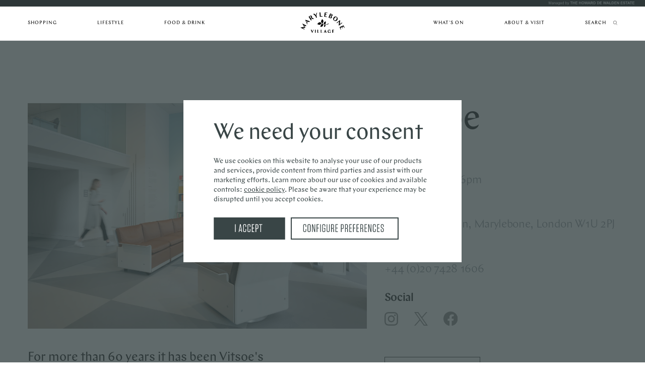

--- FILE ---
content_type: text/html; charset=utf-8
request_url: https://www.marylebonevillage.com/shopping/item/399-vitsoe
body_size: 11170
content:
<!DOCTYPE html>
<html xmlns="http://www.w3.org/1999/xhtml" xml:lang="en-gb" lang="en-gb" dir="ltr" >
    <head>
        <meta charset="utf-8">
	<meta name="description" content="From acclaimed restaurants to cosy cafes, explore a haven for food lovers">
	<meta name="generator" content="Joomla! - Open Source Content Management">
	<title>Shop - Vitsoe - Marylebone Village</title>
	<link href="https://www.marylebonevillage.com/shopping/item/399-vitsoe" rel="canonical">
<link href="/media/vendor/joomla-custom-elements/css/joomla-alert.min.css?0.2.0" rel="stylesheet" />
	<link href="/components/com_flexicontent/librairies/jquery/css/ui-lightness/jquery-ui-1.13.1.css" rel="stylesheet" />
	<link href="/components/com_flexicontent/assets/css/flexicontent.css?c00811f7473114dfd9d506086f1a75a8" rel="stylesheet" />
	<link href="/components/com_flexicontent/assets/css/j4x.css?c00811f7473114dfd9d506086f1a75a8" rel="stylesheet" />
	<link href="/components/com_flexicontent/librairies/select2/select2.css?3.5.4" rel="stylesheet" />
	<link href="/components/com_flexicontent/librairies/bootstrap-toggle/css/bootstrap2-toggle.min.css" rel="stylesheet" />
	<link href="/components/com_flexicontent/assets/css/fcvote.css?c00811f7473114dfd9d506086f1a75a8" rel="stylesheet" />
	<link href="/components/com_flexicontent/templates/directory-grid/css/item.css" rel="stylesheet" />
	<link href="/media/plg_system_jcepro/site/css/content.min.css?86aa0286b6232c4a5b58f892ce080277" rel="stylesheet" />
	<link href="https://www.marylebonevillage.com/templates/marylebone/fonts/chap/chap.css" rel="stylesheet" />
	<link href="https://www.marylebonevillage.com/templates/marylebone/css/template.css?cache=D-2026-01-25" rel="stylesheet" />
	<style>
			/* This is via voting field parameter, please edit field configuration to override them */
			.voting-row div.fcvote.fcvote-box-main {
				line-height:24px!important;
			}
			.voting-row div.fcvote.fcvote-box-main > ul.fcvote_list {
				height:24px!important;
				width:120px!important;
			}
			.voting-row div.fcvote.fcvote-box-main > ul.fcvote_list > li.voting-links a,
			.voting-row div.fcvote.fcvote-box-main > ul.fcvote_list > li.current-rating {
				height:24px!important;
				line-height:24px!important;
			}
			.voting-row div.fcvote.fcvote-box-main > ul.fcvote_list,
			.voting-row div.fcvote.fcvote-box-main > ul.fcvote_list > li.voting-links a:hover,
			.voting-row div.fcvote.fcvote-box-main > ul.fcvote_list > li.current-rating {
				background-image:url(/components/com_flexicontent/assets/images/star-medium.png)!important;
			}
			
			/* This is via voting field parameter, please edit field configuration to override them */
			.voting-row div.fcvote > ul.fcvote_list {
				height:24px!important;
				width:120px!important;
			}
			.voting-row div.fcvote > ul.fcvote_list > li.voting-links a,
			.voting-row div.fcvote > ul.fcvote_list > li.current-rating {
				height:24px!important;
				line-height:24px!important;
			}
			.voting-row div.fcvote > ul.fcvote_list,
			.voting-row div.fcvote > ul.fcvote_list > li.voting-links a:hover,
			.voting-row div.fcvote > ul.fcvote_list > li.current-rating {
				background-image:url(/components/com_flexicontent/assets/images/star-medium.png)!important;
			}
			.voting-row div.fcvote ul.fcvote_list > .voting-links a.star1 { width: 20%!important; z-index: 6; }
.voting-row div.fcvote ul.fcvote_list > .voting-links a.star2 { width: 40%!important; z-index: 5; }
.voting-row div.fcvote ul.fcvote_list > .voting-links a.star3 { width: 60%!important; z-index: 4; }
.voting-row div.fcvote ul.fcvote_list > .voting-links a.star4 { width: 80%!important; z-index: 3; }
.voting-row div.fcvote ul.fcvote_list > .voting-links a.star5 { width: 100%!important; z-index: 2; }
</style>
<script type="application/json" class="joomla-script-options new">{"joomla.jtext":{"FLEXI_FORM_IS_BEING_SUBMITTED":"Form is being submitted ...","FLEXI_LOADING":"loading","FLEXI_NOT_AN_IMAGE_FILE":"FLEXI_NOT_AN_IMAGE_FILE","FLEXI_IMAGE":"Image","FLEXI_LOADING_IMAGES":"FLEXI_LOADING_IMAGES","FLEXI_THUMBNAILS":"FLEXI_THUMBNAILS","FLEXI_NO_ITEMS_SELECTED":"FLEXI_NO_ITEMS_SELECTED","FLEXI_ARE_YOU_SURE":"FLEXI_ARE_YOU_SURE","FLEXI_APPLYING_FILTERING":"Applying Filtering","FLEXI_TYPE_TO_LIST":"... type to list","FLEXI_TYPE_TO_FILTER":" ... type to filter","FLEXI_UPDATING_CONTENTS":"Updating contents ...","FLEXI_YOUR_BROWSER_DOES_NOT_SUPPORT_AJAX":"Your browser does not support Ajax","FLEXI_ADDED_TO_YOUR_FAVOURITES":"Added to your favourites","FLEXI_YOU_NEED_TO_LOGIN":"You need to login to favour this item. It will be added to your personal Favourites list.","FLEXI_REMOVED_FROM_YOUR_FAVOURITES":"Removed from your favourites","FLEXI_USERS":"users","FLEXI_FAVOURE":"Add to favourites","FLEXI_REMOVE_FAVOURITE":"Remove from your favourites","FLEXI_FAVS_YOU_HAVE_SUBSCRIBED":"You have subscribed","FLEXI_FAVS_CLICK_TO_SUBSCRIBE":"Click to subscribe","FLEXI_TOTAL":"Total","ERROR":"Error","MESSAGE":"Message","NOTICE":"Notice","WARNING":"Warning","JCLOSE":"Close","JOK":"OK","JOPEN":"Open"},"system.paths":{"root":"","rootFull":"https:\/\/www.marylebonevillage.com\/","base":"","baseFull":"https:\/\/www.marylebonevillage.com\/"},"csrf.token":"d56ac2aeb482d22714e113cce17e4014"}</script>
	<script src="/media/system/js/core.min.js?37ffe4186289eba9c5df81bea44080aff77b9684"></script>
	<script src="/media/vendor/bootstrap/js/bootstrap-es5.min.js?5.3.2" nomodule defer></script>
	<script src="/media/system/js/messages-es5.min.js?c29829fd2432533d05b15b771f86c6637708bd9d" nomodule defer></script>
	<script src="/media/vendor/jquery/js/jquery.min.js?3.7.1"></script>
	<script src="/media/legacy/js/jquery-noconflict.min.js?647005fc12b79b3ca2bb30c059899d5994e3e34d"></script>
	<script src="/media/vendor/bootstrap/js/popover.min.js?5.3.2" type="module"></script>
	<script src="/media/mod_menu/js/menu-es5.min.js?f42fa53b01e8aa117ae5de6e2541d9aa" nomodule defer></script>
	<script src="/media/system/js/messages.min.js?7f7aa28ac8e8d42145850e8b45b3bc82ff9a6411" type="module"></script>
	<script src="/components/com_flexicontent/librairies/jquery/js/jquery-ui-1.13.1/jquery-ui.min.js"></script>
	<script src="/components/com_flexicontent/assets/js/flexi-lib.js?c00811f7473114dfd9d506086f1a75a8"></script>
	<script src="/components/com_flexicontent/librairies/mousewheel/jquery.mousewheel.min.js"></script>
	<script src="/components/com_flexicontent/librairies/select2/select2.min.js?3.5.4"></script>
	<script src="/components/com_flexicontent/librairies/select2/select2.sortable.js?3.5.4"></script>
	<script src="/components/com_flexicontent/assets/js/tmpl-common.js?c00811f7473114dfd9d506086f1a75a8"></script>
	<script src="/components/com_flexicontent/assets/js/jquery-easing.js?c00811f7473114dfd9d506086f1a75a8"></script>
	<script src="/components/com_flexicontent/librairies/bootstrap-toggle/js/bootstrap2-toggle.min.js"></script>
	<script src="/components/com_flexicontent/assets/js/fcfav.js?c00811f7473114dfd9d506086f1a75a8"></script>
	<script src="/components/com_flexicontent/assets/js/fcvote.js?c00811f7473114dfd9d506086f1a75a8"></script>
	<script src="/templates/marylebone/js/script.js?cache=T-2026-01-25"></script>
	<script src="https://cc.cdn.civiccomputing.com/8/cookieControl-8.x.min.js"></script>
	<script>
				var jbase_url_fc = "https:\/\/www.marylebonevillage.com\/";
				var jroot_url_fc = "https:\/\/www.marylebonevillage.com\/";
				var jclient_path_fc = "";
			</script>
	<script>
					var fc_sef_lang = 'en';
					var fc_root_uri = '';
					var fc_base_uri = '';
					var FC_URL_VARS = [];
				</script>
	<script>
					jQuery( document ).ready(function() {
						jQuery("body").prepend('\
							<div id="fc_filter_form_blocker" style="display: none;">\
								<div class="fc_blocker_overlay" style="background-color: rgba(0, 0, 0, 0.3);"></div>\
								<div class="fc_blocker_content" style="background-color: rgba(255, 255, 255, 1); color: rgba(0, 0, 0, 1);">\
									\
									<div class="fc_blocker_mssg" style="" >Applying Filtering</div>\
									<div class="fc_blocker_bar"><div style="background-color: rgba(0, 153, 255, 1);"></div></div>\
								</div>\
							</div>\
						');
					});
				</script>
	<script>
				if (typeof jQuery.fn.chosen == 'function') {
					jQuery.fn.chosen_fc = jQuery.fn.chosen;
					jQuery.fn.chosen = function(){
						var args = arguments;
						var result;
						jQuery(this).each(function() {
							if (jQuery(this).hasClass('use_select2_lib') || jQuery(this).hasClass('fc_no_js_attach')) return;
							result = jQuery(this).chosen_fc(args);
						});
						return result;
					};
				}
				
					jQuery(document).ready(function()
					{
						window.skip_select2_js = 0;
						fc_attachSelect2('body');
					});
				</script>
	<script>
					jQuery(document).ready(function(){
						jQuery('input.fc_checkboxtoggle').bootstrapToggle();
					});
				</script>
	<script>
		var fcfav_toggle_style = 2;
		var fcfav_status_info = 0;
		var fcfav_toggle_info = 1;
	</script>
	<script>
		var fc_validateOnSubmitForm = 1;
	</script>
	<script>
	jQuery(document).ready(function() {
	  var status = {
	    "true": "open",
	    "false": "close"
	  };


	  jQuery("#modfcadvsearch_fcsearch_txtflds_row_108").css("position","relative").hide(0, function(){}).css("position","static");

	  

	  jQuery("#modfcadvsearch_use_advsearch_options_108").click(function() {

		  jQuery("#modfcadvsearch_fcsearch_txtflds_row_108").css("position","relative").toggle(500, function(){}).css("position","static");
    });
  
	  jQuery("#modfcadvsearch_fc_advsearch_options_set_108").css("position","relative").hide(0, function(){}).css("position","static");

	  

	  jQuery("#modfcadvsearch_use_advsearch_options_108").click(function() {

		  jQuery("#modfcadvsearch_fc_advsearch_options_set_108").css("position","relative").toggle(500, function(){}).css("position","static");
    });

	});
	</script>
	<script>
	jQuery(document).ready(function() {
		jQuery("#default_form_108 input:not(.fc_autosubmit_exclude):not(.select2-input), #default_form_108 select:not(.fc_autosubmit_exclude)").on("change", function() {
			var form=document.getElementById("default_form_108");
			adminFormPrepare(form, 1);
		});
	});
</script>
	<!--[if IE 8]>
				<link href="/components/com_flexicontent/assets/css/ie8.css?c00811f7473114dfd9d506086f1a75a8" rel="stylesheet" />
				<![endif]-->
	<meta property="og:description" content=" For more than 60 years it has been Vitsoe's goal to make high-quality furniture. The brand is committed to sustainable and ethical manufacturing with its products designed as true systems to ensure flexibility, durability and longevity. Vitsoe's signature products, the Universal Shelving System, ..." />
	<meta property="og:title" content="Vitsoe" />


		<meta name="twitter:card" content="summary_large_image" />
		<meta name="twitter:title" content="Shop - Vitsoe - Marylebone Village" />
		<meta name="twitter:description" content="From acclaimed restaurants to cosy cafes, explore a haven for food lovers" />
		<meta name="twitter:image" content="https://www.marylebonevillage.com/images/Marylebone_Village.png">
		<meta name="name" content="Shop - Vitsoe - Marylebone Village" />
		<meta name="author" content="Marylebone Village" />
		<meta name="image" content="https://www.marylebonevillage.com/images/Marylebone_Village.png" />
		<meta property="og:locale" content="en-GB" />
		<meta property="og:site_name" content="Marylebone Village" />
		<meta property="og:title" content="Shop - Vitsoe - Marylebone Village" />
		<meta property="og:type" content="article" />
		<!--
		<meta property="article:published_time" content="2019-09-10T15:41:42+00:00" />
		<meta property="article:modified_time" content="2020-01-16T08:53:20+00:00" />
		-->
		<meta property="article:section" content="Vitsoe" />
		<meta property="og:url" content="https://www.marylebonevillage.com/shopping/item/399-vitsoe" />
		<meta property="og:description" content="From acclaimed restaurants to cosy cafes, explore a haven for food lovers" />
		<meta property="og:image" content="https://www.marylebonevillage.com/images/Marylebone_Village.png">
		
        <link rel="apple-touch-icon" sizes="57x57" href="/templates/marylebone/images/favicons/apple-icon-57x57.png?v=2">
        <link rel="apple-touch-icon" sizes="60x60" href="/templates/marylebone/images/favicons/apple-icon-60x60.png?v=2">
        <link rel="apple-touch-icon" sizes="72x72" href="/templates/marylebone/images/favicons/apple-icon-72x72.png?v=2">
        <link rel="apple-touch-icon" sizes="76x76" href="/templates/marylebone/images/favicons/apple-icon-76x76.png?v=2">
        <link rel="apple-touch-icon" sizes="114x114" href="/templates/marylebone/images/favicons/apple-icon-114x114.png?v=2">
        <link rel="apple-touch-icon" sizes="120x120" href="/templates/marylebone/images/favicons/apple-icon-120x120.png?v=2">
        <link rel="apple-touch-icon" sizes="144x144" href="/templates/marylebone/images/favicons/apple-icon-144x144.png?v=2">
        <link rel="apple-touch-icon" sizes="152x152" href="/templates/marylebone/images/favicons/apple-icon-152x152.png?v=2">
        <link rel="apple-touch-icon" sizes="180x180" href="/templates/marylebone/images/favicons/apple-icon-180x180.png?v=2">
        <link rel="icon" type="image/png" sizes="192x192"  href="/templates/marylebone/images/favicons/android-icon-192x192.png?v=2">
        <link rel="icon" type="image/png" sizes="32x32" href="/templates/marylebone/images/favicons/favicon-32x32.png?v=2">
        <link rel="icon" type="image/png" sizes="96x96" href="/templates/marylebone/images/favicons/favicon-96x96.png?v=2">
        <link rel="icon" type="image/png" sizes="16x16" href="/templates/marylebone/images/favicons/favicon-16x16.png?v=2">
        <link rel="manifest" href="/templates/marylebone/images/favicons/manifest.json">
        <meta name="msapplication-TileColor" content="#ffffff">
        <meta name="msapplication-TileImage" content="/templates/marylebone/images/favicons/ms-icon-144x144.png?v=2">
        <meta name="theme-color" content="#ffffff">

        <meta name="viewport" content="width=device-width, initial-scale=1.0, viewport-fit=cover">
        <meta name="HandheldFriendly" content="true" />
        <meta name="apple-mobile-web-app-capable" content="YES" />
        
        <link rel="stylesheet" href="/templates/marylebone/css/slick.css">
        <link rel="stylesheet" href="/templates/marylebone/css/chosen.min.css">
        
        <script type="text/javascript" src="/templates/marylebone/js/slick.min.js"></script>
        <!--<script type="text/javascript" src="/templates/marylebone/js/accordion.min.js"></script>-->
        <script type="text/javascript" src="/templates/marylebone/js/chosen.jquery.min.js"></script>
        
				<script type="text/javascript" src="/templates/marylebone/js/imagesloaded.pkgd.min.js"></script>
        <script type="text/javascript" src="/templates/marylebone/js/masonry.pkgd.min.js"></script>
		
        <script src="https://maps.googleapis.com/maps/api/js?key=AIzaSyBELDsF6LV1geNBVdrw_gq3hXrbpF2cUJY"></script>
        <script type="text/javascript" src="/templates/marylebone/js/infobox.js"></script>
				<!-- <script type="text/javascript" src="/templates/marylebone/js/script.js?cache=E-2026-01-25"></script> -->
    <style class="jchoptimize-image-attributes">img{max-width: 100%; height: auto;}</style>
	</head>
    <body id="body" class="item-id-399 item-catid-144 type-id-17 type-alias-article-directory-grid shopping-item-399-vitsoe menu-id-300">    
            <script>
        // Define dataLayer and the gtag function.
        window.dataLayer = window.dataLayer || [];
        function gtag(){dataLayer.push(arguments);}
        gtag('consent', 'default', { 'ad_storage': 'denied', 'analytics_storage': 'denied', 'wait_for_update': 500 });
        </script>
        <!-- Google Tag Manager -->
        <script>(function(w,d,s,l,i){w[l]=w[l]||[];w[l].push({'gtm.start':
        new Date().getTime(),event:'gtm.js'});var f=d.getElementsByTagName(s)[0],
        j=d.createElement(s),dl=l!='dataLayer'?'&l='+l:'';j.async=true;j.src=
        '//www.googletagmanager.com/gtm.js?id='+i+dl;f.parentNode.insertBefore(j,f);
        })(window,document,'script','dataLayer','GTM-P8FZ9Q7K');</script>
        <!-- End Google Tag Manager -->
        
<script type="text/javascript">
	var config = {
	apiKey: 'f35c8d01d69ab1899a683caf15ae258ad223cba2',
	product: 'PRO',
	logConsent : false,
	encodeCookie : false,
	subDomains : true,

	initialState: 'NOTIFY',
	position: 'LEFT',
	rejectButton: false,
	theme: 'DARK',
	layout: 'SLIDEOUT',
	toggleType: 'slider',
	closeStyle: 'button',
	settingsStyle: 'button',
	consentCookieExpiry: 30,

	accessibility : {
		accessKey: 'C',
		highlightFocus: false,
	},

  onLoad: function () {},

	text : {
		title: 'This site uses cookies to enhance your browsing experiences.',
		intro:  '<p>Some of these cookies are essential for making this site function, while others help us to improve your experience. Please review the settings below to adjust your settings accordingly.</p>',
		necessaryTitle : 'Necessary Cookies',
		necessaryDescription : '<p>Necessary cookies enable core functionality.</p>',
		thirdPartyTitle : 'Warning: Some cookies require your attention',
		thirdPartyDescription : '<p>Consent for the following cookies could not be automatically revoked. Please follow the link(s) below to opt out manually.</p>',
		on : 'On',
		off : 'Off',
		accept : 'Accept',
		settings : 'Cookie Preferences',
		acceptRecommended : 'Accept all cookies',
		rejectSettings : 'Reject All',
		notifyTitle : 'Your choice regarding cookies on this site',
		notifyDescription : '<p>We use cookies to optimise site functionality and give you the best possible experience.</p>',
		closeLabel : 'Save and close',
		accessibilityAlert : 'This site uses cookies to store information. Press accesskey C to learn more about your options.',
			iabCMP : {
				label: 'Ad Vendors',
				description: 'When you visit our site, pre-selected companies may access and use certain information on your device to serve relevant ads or personalised content. Certain partners rely on your consent while others require you to opt-out.',
				configure: 'Configure Ad Vendors',
				panelTitle: 'Ad Vendors: What information is collected and how it may be used',
				panelIntro: '<p>We and select companies may access information such as the device, operating system and type of browser your using; cookie information and information about your activity on that device, including web pages and mobile apps visited or used, along with the the IP address and associated geographic location of the device when it accesses a website or mobile application.</p>',
				aboutIab: '<p>You may control how this information is used by signaling your consent to the following purposes outlined by</p>',
				iabName: 'IAB Europe',
				iabLink: 'https://advertisingconsent.eu/',
				panelBack: 'Back to All Categories',
				vendorTitle: 'Ad Vendors',
				vendorConfigure: '',
				vendorBack: 'Back to Ad Vendor Purposes',
				acceptAll: 'Accept All',
				rejectAll: 'Reject All',
				back: 'Back',
   }
			},
		branding : {
		fontColor: '',
		fontFamily: 'Arial,sans-serif',
		fontSizeTitle: '1.2em',
		fontSizeHeaders: '1em',
		fontSize: '0.8em',
		backgroundColor: '',
		toggleText: '',
		toggleColor: '',
		toggleBackground: '',
		alertText: '',
		alertBackground: '',
		acceptText: '',
		acceptBackground: '',

				buttonIcon: null,
					buttonIconWidth: '64px',
		buttonIconHeight: '64px',
		removeIcon: false,
		removeAbout: false	},
		 

	    
		necessaryCookies: [ 'PHPSESSID','subclosestate' ],
				optionalCookies: [
					{
			name: 'analytics',
			label: 'Analytics Cookies',
			description: 'Analytical cookies help us to improve our website by collecting and reporting information on its usage',
			cookies: [ '_ga', '_gid', '_gat', '__utma' ],
			onAccept : function(){
				gtag('consent', 'update',{'analytics_storage': 'granted','ad_storage': 'granted'});
//Facebook Consent
if(typeof(fbq) !== 'undefined'){ fbq('consent', 'grant'); console.log('FBQ consent'); }

/*
//GOOGLE (NOW GA4 VIA TAG MANAGER)
(function (i, s, o, g, r, a, m) {
i['GoogleAnalyticsObject'] = r; i[r] = i[r] || function () {
	(i[r].q = i[r].q || []).push(arguments)
}, i[r].l = 1 * new Date(); a = s.createElement(o),
	m = s.getElementsByTagName(o)[0]; a.async = 1; a.src = g; m.parentNode.insertBefore(a, m)
})(window, document, 'script', '//www.google-analytics.com/analytics.js', 'ga');
ga('create', 'UA-79933142-1', 'auto');
ga('send', 'pageview');

//DRIP (NOW VIA TAG MANAGER)
var _dcq = _dcq || [];
var _dcs = _dcs || {};
_dcs.account = '8186481';

(function() {
    var dc = document.createElement('script');
    dc.type = 'text/javascript'; dc.async = true;
    dc.src = '//tag.getdrip.com/8186481.js';
    var s = document.getElementsByTagName('script')[0];
    s.parentNode.insertBefore(dc, s);
})();

//FACEBOOK (NOW VIA TAG MANAGER)
!function(f,b,e,v,n,t,s)
{if(f.fbq)return;n=f.fbq=function(){n.callMethod?
n.callMethod.apply(n,arguments):n.queue.push(arguments)};
if(!f._fbq)f._fbq=n;n.push=n;n.loaded=!0;n.version='2.0';
n.queue=[];t=b.createElement(e);t.async=!0;
t.src=v;s=b.getElementsByTagName(e)[0];
s.parentNode.insertBefore(t,s)}(window,document,'script',
'https://connect.facebook.net/en_US/fbevents.js');
fbq('init', '2452946488324276'); 
fbq('track', 'PageView');
*/			},
			onRevoke : function(){
				//Facebook Reveoke Consent
if(typeof(fbq) !== 'undefined'){ fbq('consent', 'revoke'); console.log('FBQ consent revoke'); }			},
				 
			recommendedState : 'on',
			lawfulBasis : 'consent',
	},
				   
	],
		
	statement:  {
		description: '',
		name: '',
		url: '',
		updated: ''
	},
	  iabCMP: false,
  globalVendorListLocation: 'https://vendorlist.consensu.org/vendorlist.json',
  gdprAppliesGlobally: true,
  iabConfig: {
		recommendedState: {
				1 : false,
				2 : false,
				3 : false,
				4 : false,
				5 : false		},
  },
			};

	CookieControl.load( config );
</script>
	

        <!-- Google Tag Manager (noscript) -->
        <noscript><iframe src="https://www.googletagmanager.com/ns.html?id=GTM-P8FZ9Q7K"
        height="0" width="0" style="display:none;visibility:hidden"></iframe></noscript>
        <!-- End Google Tag Manager (noscript) -->
            
        
        
        <div id="loader"></div>
        <div id="page-wrap">
            <div id="header-hdwe-attribution">
                <span class="hidden">Managed by The Howard de Walden Estate</span>
                <a href="https://www.hdwe.co.uk/" target="_blank" style="background-image:url('/templates/marylebone/images/shared/managed-by-hdwe-white.svg');"></a>
            </div>
            <div id="header-wrap">
					<div id="header" class="inner">
						<div id="header-search"></div>
						<div id="header-menu-button"></div>
						<div id="header-menu-close-button"></div>
						<div id="header-logo">
							<a id="header-logo-curved" class="header-logo-link" href="/">
								<img id="header-logo-curved-image" class="header-logo-image" src="/templates/marylebone/images/shared/marylebone-village-curved-black.svg" alt="Marylebone Village - black logo curved">
							</a>
							<a id="header-logo-straight" class="header-logo-link" href="/">
								<img id="header-logo-straight-image" class="header-logo-image" src="/templates/marylebone/images/shared/marylebone-village-straight-black.svg" alt="Marylebone Village - black logo straight">
							</a>
						</div>
						<div id="menu-links-wrap">
							<div id="menu-links">
																<div class="nav menu number-of-parents-6" >
<div class="menu-links-block">
<div class="nav-item item-300 current active parent" data-id="300">
<a href="/shopping" class="tag-menu" aria-current="location">Shopping</a><span class="parent-plus"></span><div class="mod-menu__sub nav-child list-unstyled small">
<div class="item-300-0" data-id="300-0"><a href="/shopping#children">Children</a></div><div class="item-300-1" data-id="300-1"><a href="/shopping#fashion">Fashion</a></div><div class="item-300-2" data-id="300-2"><a href="/shopping#health-beauty">Health & Beauty</a></div><div class="item-300-3" data-id="300-3"><a href="/shopping#home-interiors">Home & Interiors</a></div><div class="item-300-4" data-id="300-4"><a href="/shopping#services">Services</a></div><span class="parent-back"></span></div></div><div class="nav-item item-301 parent" data-id="301">
<a href="/lifestyle" class="tag-menu">Lifestyle</a><span class="parent-plus"></span><div class="mod-menu__sub nav-child list-unstyled small">
<div class="item-301-0" data-id="301-0"><a href="/lifestyle#arts-culture">Arts & Culture</a></div><div class="item-301-1" data-id="301-1"><a href="/lifestyle#gyms">Gyms</a></div><div class="item-301-2" data-id="301-2"><a href="/lifestyle#hotels">Hotels</a></div><span class="parent-back"></span></div></div><div class="nav-item item-302 parent" data-id="302">
<a href="/food-and-drink" class="tag-menu">Food &amp; Drink</a><span class="parent-plus"></span><div class="mod-menu__sub nav-child list-unstyled small">
<div class="item-302-0" data-id="302-0"><a href="/food-and-drink#bars-2">Bars</a></div><div class="item-302-1" data-id="302-1"><a href="/food-and-drink#cafes">Cafes</a></div><div class="item-302-2" data-id="302-2"><a href="/food-and-drink#pubs">Pubs</a></div><div class="item-302-3" data-id="302-3"><a href="/food-and-drink#restaurants">Restaurants</a></div><div class="item-302-4" data-id="302-4"><a href="/food-and-drink#stores">Stores</a></div><span class="parent-back"></span></div></div></div>
<div class="menu-links-block">
<div class="nav-item item-303 deeper parent" data-id="303">
<a href="/whats-on-and-features" class="tag-menu">What's On</a><span class="parent-plus"></span><div class="mod-menu__sub nav-child list-unstyled small">
<div class="item-303-0" data-id="303-0"><a href="/whats-on-and-features#articles">Articles</a></div><div class="item-303-1" data-id="303-1"><a href="/whats-on-and-features#features">Features</a></div><div class="item-303-2" data-id="303-2"><a href="/whats-on-and-features#past-events">Past Events</a></div><span class="parent-back"></span><div class="nav-item item-384" data-id="384">
<a href="https://issuu.com/lscpublishing/docs/marylebone_journal_issue_112?fr=xKAE9_zMzMw" target="_blank" rel="noopener noreferrer">Marylebone Journal</a></div>
</div>
</div>
<div class="nav-item item-304 deeper parent" data-id="304">
<span class="mod-menu__heading nav-header ">About &amp; Visit</span>
<span class="parent-plus"></span><div class="mod-menu__sub nav-child list-unstyled small">
<span class="parent-back"></span><div class="nav-item item-341" data-id="341">
<a href="/about-and-visit/about-marylebone" >About Marylebone</a></div><div class="nav-item item-323" data-id="323">
<a href="/about-and-visit/how-to-get-here" >How to get here</a></div><div class="nav-item item-324" data-id="324">
<a href="/lifestyle#hotels" >Where to stay</a></div><div class="nav-item item-322" data-id="322">
<a href="/about-and-visit/our-history" >Our history</a></div><div class="nav-item item-352" data-id="352">
<a href="/about-and-visit/harley-street" >Harley Street Health District </a></div><div class="nav-item item-423" data-id="423">
<a href="/about-and-visit/live-or-work-in-marylebone-village" >Live or Work in Marylebone</a></div><div class="nav-item item-554" data-id="554">
<a href="/privilege-card/participating-outlets" >Privilege Card</a></div>
</div>
</div>
<div class="nav-item item-305 deeper parent" data-id="305">
<a href="/search" >Search</a><span class="parent-plus"></span><div class="mod-menu__sub nav-child list-unstyled small">
<span class="parent-back"></span><div class="nav-item item-342" data-id="342">
<a href="/food-and-drink#restaurants" >Restaurants</a></div><div class="nav-item item-343" data-id="343">
<a href="/whats-on-and-features#current-events" >Upcoming events</a></div><div class="nav-item item-344" data-id="344">
<a href="/whats-on-and-features#articles" >News</a></div><div class="nav-item item-345" data-id="345">
<a href="/food-and-drink#cafes" >Cafes</a></div>
</div>
</div>
</div>
</div>

															</div>
                        <div id="submenu-links-wrap" class="inner">
                            <div id="submenu-links">
                                                                
<div class="mod-menu nav menu num-of-parents-7">
<div class="menu-links-block"><div class="item-300 current active" data-id="300" data-parent-id="1"><div class="nav-child unstyled small"><div class="item-300-0" data-id="300-0" data-parent-id="300"><a href="/shopping#children">Children</a></div><div class="item-300-1" data-id="300-1" data-parent-id="300"><a href="/shopping#fashion">Fashion</a></div><div class="item-300-2" data-id="300-2" data-parent-id="300"><a href="/shopping#health-beauty">Health & Beauty</a></div><div class="item-300-3" data-id="300-3" data-parent-id="300"><a href="/shopping#home-interiors">Home & Interiors</a></div><div class="item-300-4" data-id="300-4" data-parent-id="300"><a href="/shopping#services">Services</a></div></div></div><div class="item-301" data-id="301" data-parent-id="1"><div class="nav-child unstyled small"><div class="item-301-0" data-id="301-0" data-parent-id="301"><a href="/lifestyle#arts-culture">Arts & Culture</a></div><div class="item-301-1" data-id="301-1" data-parent-id="301"><a href="/lifestyle#gyms">Gyms</a></div><div class="item-301-2" data-id="301-2" data-parent-id="301"><a href="/lifestyle#hotels">Hotels</a></div></div></div><div class="item-302" data-id="302" data-parent-id="1"><div class="nav-child unstyled small"><div class="item-302-0" data-id="302-0" data-parent-id="302"><a href="/food-and-drink#bars-2">Bars</a></div><div class="item-302-1" data-id="302-1" data-parent-id="302"><a href="/food-and-drink#cafes">Cafes</a></div><div class="item-302-2" data-id="302-2" data-parent-id="302"><a href="/food-and-drink#pubs">Pubs</a></div><div class="item-302-3" data-id="302-3" data-parent-id="302"><a href="/food-and-drink#restaurants">Restaurants</a></div><div class="item-302-4" data-id="302-4" data-parent-id="302"><a href="/food-and-drink#stores">Stores</a></div></div></div></div><div class="menu-links-block"><div class="item-303 deeper" data-id="303" data-parent-id="1"><div class="nav-child unstyled small"><div class="item-303-0" data-id="303-0" data-parent-id="303"><a href="/whats-on-and-features#articles">Articles</a></div><div class="item-303-1" data-id="303-1" data-parent-id="303"><a href="/whats-on-and-features#features">Features</a></div><div class="item-303-2" data-id="303-2" data-parent-id="303"><a href="/whats-on-and-features#past-events">Past Events</a></div><div class="item-384" data-id="384" data-parent-id="303"><a href="https://issuu.com/lscpublishing/docs/marylebone_journal_issue_112?fr=xKAE9_zMzMw" target="_blank" rel="noopener noreferrer">Marylebone Journal</a></div></div></div><div class="item-304 deeper" data-id="304" data-parent-id="1"><div class="nav-child unstyled small"><div class="item-341" data-id="341" data-parent-id="304"><a href="/about-and-visit/about-marylebone" >About Marylebone</a></div><div class="item-323" data-id="323" data-parent-id="304"><a href="/about-and-visit/how-to-get-here" >How to get here</a></div><div class="item-324" data-id="324" data-parent-id="304"><a href="/lifestyle#hotels" >Where to stay</a></div><div class="item-322" data-id="322" data-parent-id="304"><a href="/about-and-visit/our-history" >Our history</a></div><div class="item-352" data-id="352" data-parent-id="304"><a href="/about-and-visit/harley-street" >Harley Street Health District </a></div><div class="item-423" data-id="423" data-parent-id="304"><a href="/about-and-visit/live-or-work-in-marylebone-village" >Live or Work in Marylebone</a></div><div class="item-554" data-id="554" data-parent-id="304"><a href="/privilege-card/participating-outlets" >Privilege Card</a></div></div></div><div class="item-305 deeper" data-id="305" data-parent-id="1"><div class="nav-child unstyled small"><div class="item-342" data-id="342" data-parent-id="305"><a href="/food-and-drink#restaurants" >Restaurants</a></div><div class="item-343" data-id="343" data-parent-id="305"><a href="/whats-on-and-features#current-events" >Upcoming events</a></div><div class="item-344" data-id="344" data-parent-id="305"><a href="/whats-on-and-features#articles" >News</a></div><div class="item-345" data-id="345" data-parent-id="305"><a href="/food-and-drink#cafes" >Cafes</a></div></div></div></div></div>

                                                           
                            </div>
                        </div>
                    </div>
                </div>
                            </div>
            <div id="content-wrap">
                <div id="content">
                    <div id="error-message" class="error">
                        <div id="system-message-container" aria-live="polite"></div>

                    </div>
                                        <div class="mid-content">
                        <div id="comp-content">
                            <div id="directory-item-page">
    <div id="directory-item-upper" class="constrain">
        <div id="directory-item-upper-columns">
            <div id="directory-item-text-images">
                                <img src="/images/stories/flexicontent/item_399_field_53/m_ocjh960_vitsoe-newshop-2039.jpg" alt="Vitsoe" width="1200" height="800">
                                                <div class="h3">For more than 60 years it has been Vitsoe's goal to make high-quality furniture.&nbsp;
</div>
                
<p>The brand is committed to sustainable and ethical manufacturing with its products designed as true systems to ensure flexibility, durability and longevity. Vitsoe's signature products, the Universal Shelving System, Chair Programme and Table, allow their customers to practice the art of living better with less that lasts longer. Pass by their store on Marylebone Lane to learn more and meet their friendly team.</p>                            </div>
            <div id="directory-item-info">
                <div id="directory-item-info-inner">
                    <div id="directory-item-logo">
                                                <h1>Vitsoe</h1>
                                            </div>
                    <div id="directory-item-info-columns">
                        <div id="directory-item-info-column1">
                                                        <div id="directory-item-location">
                                <div><strong>Location</strong></div>
                                <p>21 Marylebone Ln, Marylebone, London W1U 2PJ</p>
                            </div>
                                                                                    <div id="directory-item-contact">
                                <div><strong>Contact</strong></div>
                                                                <div>
                                    <a href="tel:+44(0)2074281606">+44 (0)20 7428 1606</a>
                                </div>
                                                                                            </div>
                                                                                    <div id="directory-item-socials">
                                <div><strong>Social</strong></div>
                                <div class="socials">
                                                                        <a href="https://www.instagram.com/vitsoe/" target="_blank" class="social-icon instagram"></a>
                                                                                                            <a href="https://twitter.com/vitsoe" target="_blank" class="social-icon twitter"></a>
                                                                                                            <a href="https://www.facebook.com/vitsoe" target="_blank" class="social-icon facebook"></a>
                                                                    </div>
                            </div>
                                                                                    <div id="directory-item-website">
                                <a class="box-button" href="https://www.vitsoe.com/gb" target="_blank">Visit website</a>
                            </div>
                                                    </div>
                        <div id="directory-item-info-column2">
                                                        <div id="directory-item-opening-times">
                                <div><strong>Opening times</strong></div>
                                <p>Mon-Sat 10am-6pm</p>
                            </div>
                                                    </div>
                    </div>
		                    </div>
            </div>
        </div>
                <div id="directory-item-map" data-lat="51.516478" data-lon="-0.150627">
            <div id="directory-map-json" class="hidden">{"marker":"\/templates\/marylebone\/images\/shared\/marker-black.svg","lat":"51.516478","lon":"-0.150627"}</div>
        </div>
            </div>
    </div>
<script type="text/javascript">
    (function($) {
        $(window).scroll(function() {
            if ($(window).width() >= 768) {
                // If text/images content bigger than window height but info section is not
                if (
                    ($('#directory-item-text-images').offset().top + $('#directory-item-text-images').outerHeight() > $(window).height()) &&
                    ($('#directory-item-info').offset().top + $('#directory-item-info-inner').outerHeight() < $(window).height())
                ){
                    if ($(window).scrollTop() > 0) {
                        $('#directory-item-info-inner').addClass('fix-me');
                    }

                    // If fixed
                    if ($('#directory-item-info-inner.fix-me').length > 0) {
                        // If info block has not reached the bottom of the upper block height
                        if ($(window).scrollTop() + $('#directory-item-info').offset().top + $('#directory-item-info-inner.fix-me').outerHeight() < $('#directory-item-upper-columns').offset().top + $('#directory-item-upper-columns').outerHeight()) {
                            $('#directory-item-info-inner.fix-me').removeClass('sit-still');
                        } else {
                            $('#directory-item-info-inner.fix-me').addClass('sit-still');
                        }
                    }
                } else {
                    $('#directory-item-info-inner.fix-me').removeClass('fix-me');
                }
            } else {
                $('.fix-me').removeClass('fix-me');
                $('.sit-still').removeClass('sit-still');
            }
        });
    })(jQuery);
</script>
                        </div>
                    </div>
                    					                </div>
            </div>
            <div id="footer-wrap">
                <div id="footer" class="inner">
                    <div id="footer-logos">
                        <a id="footer-logo-curved" href="/">
                            <img id="footer-logo-curved-image" src="/templates/marylebone/images/shared/marylebone-village-curved-white.svg" alt="Marylebone Village - white logo curved">
                        </a>
                        <a id="footer-hdwe-attribution" href="https://www.hdwe.co.uk" target="_blank">
                            <img id="footer-hdwe-attribution-image" src="/templates/marylebone/images/shared/managed-by-hdwe-footer.svg" alt="Managed by HDWE">
                        </a>
                    </div>
                    <div id="footer-links">
                                                <ul class="mod-menu mod-list nav menu">
<li class="nav-item item-300 current active"><a href="/shopping" class="tag-menu" aria-current="location">Shopping</a><span class="parent-plus"></span><ul class="nav-child unstyled small"><li class="item-300-0" data-id="300-0"><a href="/shopping#fashion">Fashion</a></li><li class="item-300-1" data-id="300-1"><a href="/shopping#children">Children</a></li><li class="item-300-2" data-id="300-2"><a href="/shopping#health-beauty">Health & Beauty</a></li><li class="item-300-3" data-id="300-3"><a href="/shopping#home-interiors">Home & Interiors</a></li><li class="item-300-4" data-id="300-4"><a href="/shopping#services">Services</a></li></ul></li><li class="nav-item item-301"><a href="/lifestyle" class="tag-menu">Lifestyle</a><span class="parent-plus"></span><ul class="nav-child unstyled small"><li class="item-301-0" data-id="301-0"><a href="/lifestyle#arts-culture">Arts & Culture</a></li><li class="item-301-1" data-id="301-1"><a href="/lifestyle#hotels">Hotels</a></li><li class="item-301-2" data-id="301-2"><a href="/lifestyle#gyms">Gyms</a></li></ul></li><li class="nav-item item-302"><a href="/food-and-drink" class="tag-menu">Food &amp; Drink</a><span class="parent-plus"></span><ul class="nav-child unstyled small"><li class="item-302-0" data-id="302-0"><a href="/food-and-drink#restaurants">Restaurants</a></li><li class="item-302-1" data-id="302-1"><a href="/food-and-drink#cafes">Cafes</a></li><li class="item-302-2" data-id="302-2"><a href="/food-and-drink#stores">Stores</a></li><li class="item-302-3" data-id="302-3"><a href="/food-and-drink#bars-2">Bars</a></li><li class="item-302-4" data-id="302-4"><a href="/food-and-drink#pubs">Pubs</a></li></ul></li><li class="nav-item item-303 deeper parent"><a href="/whats-on-and-features" class="tag-menu">What's On</a><span class="parent-plus"></span><span class="parent-plus"></span><ul class="nav-child unstyled small"><li class="item-303-0" data-id="303-0"><a href="/whats-on-and-features#articles">Articles</a></li><li class="item-303-1" data-id="303-1"><a href="/whats-on-and-features#past-events">Past Events</a></li><li class="item-303-2" data-id="303-2"><a href="/whats-on-and-features#features">Features</a></li><li class="nav-item item-384"><a href="https://issuu.com/lscpublishing/docs/marylebone_journal_issue_112?fr=xKAE9_zMzMw" target="_blank" rel="noopener noreferrer">Marylebone Journal</a></li></ul></li><li class="nav-item item-304 deeper parent"><span class="mod-menu__heading nav-header ">About &amp; Visit</span>
<span class="parent-plus"></span><span class="parent-plus"></span><ul class="nav-child unstyled small"><li class="nav-item item-341"><a href="/about-and-visit/about-marylebone" >About Marylebone</a></li><li class="nav-item item-323"><a href="/about-and-visit/how-to-get-here" >How to get here</a></li><li class="nav-item item-324"><a href="/lifestyle#hotels" >Where to stay</a></li><li class="nav-item item-322"><a href="/about-and-visit/our-history" >Our history</a></li><li class="nav-item item-352"><a href="/about-and-visit/harley-street" >Harley Street Health District </a></li><li class="nav-item item-423"><a href="/about-and-visit/live-or-work-in-marylebone-village" >Live or Work in Marylebone</a></li><li class="nav-item item-554"><a href="/privilege-card/participating-outlets" >Privilege Card</a></li></ul></li><li class="nav-item item-305 deeper parent"><a href="/search" >Search</a><span class="parent-plus"></span><span class="parent-plus"></span><ul class="nav-child unstyled small"><li class="nav-item item-342"><a href="/food-and-drink#restaurants" >Restaurants</a></li><li class="nav-item item-343"><a href="/whats-on-and-features#current-events" >Upcoming events</a></li><li class="nav-item item-344"><a href="/whats-on-and-features#articles" >News</a></li><li class="nav-item item-345"><a href="/food-and-drink#cafes" >Cafes</a></li></ul></li></ul>

                                            </div>
                    <div id="footer-contact">
                                                                        <div id="footer-socials" class="socials">
                            <a href="https://www.instagram.com/marylebonevillage/" target="_blank" class="social-icon instagram"></a><a href="https://twitter.com/MaryleboneVllge" target="_blank" class="social-icon twitter"></a><a href="https://www.facebook.com/MaryleboneVillage/" target="_blank" class="social-icon facebook"></a>                        </div>
                                            </div>
                    <div id="footer-legal">
                                                <span id="footer-copyright">&copy;&nbsp;Marylebone Village</span>
                                                                        <ul class="mod-menu mod-list nav menu">
<li class="nav-item item-380"><a href="/cookies-policy" >Cookies policy</a></li><li class="nav-item item-381"><a href="/privacy-policy" >Privacy policy</a></li><li class="nav-item item-382"><span class="mod-menu__heading nav-header ">Manage cookies</span>
</li><li class="nav-item item-367 parent"><a href="/privilege-card" >Privilege Card</a><span class="parent-plus"></span></li></ul>

                                            </div>
                </div>
            </div>
        </div>
        <div class="search-lb">
            <div class="search-lb-bg leaf-bg"></div>
            <div class="search-lb-content">
                <div class="search-lb-close"></div>
                <div class="search-lb-input">
                                        
<div class="mod_flexiadvsearch_wrapper mod_flexiadvsearch_wrap" id="mod_flexiadvsearch_default108">

<form class="mod_flexiadvsearch" name="default_form_108" id="default_form_108" action="/search" method="post" role="search">

		<fieldset id="modfcadvsearch_fc_advsearch_options_set_108" class="fc_search_set">
		<legend>
			<span class="fc_legend_text  hasTooltip" title="&lt;strong&gt;Content types&lt;/strong&gt;&lt;br&gt;Select content types to be included in your search results">
				<span>Content types</span>
			</span>
		</legend>

		<table id="fc_textsearch_tbl_108" class="fc_search_tbl " >

			<tr id="modfcadvsearch_fcsearch_contenttypes_row_108" class="fc_search_row_0">
								<td class="fc_search_label_cell">
					<label for="contenttypes" class="label">
						Content types					</label>
				</td>
				<td class="fc_search_option_cell">
					<div class="fc_filter_html">
						<select id="contenttypes_108" name="contenttypes[]" class="fc_field_filter use_select2_lib fc_prompt_internal fc_is_selmultiple" onchange="adminFormPrepare(this.form); this.form.submit();" size="5" data-placeholder="Click to list" data-fc_prompt_text=" ... type to filter">
	<option value="" selected="selected">Please select</option>
	<option value="1">Article</option>
	<option value="16">Article (person)</option>
	<option value="15">Article (configuration)</option>
	<option value="14">Article (property)</option>
	<option value="13">Article (accordion)</option>
	<option value="12">Article (filtered)</option>
	<option value="11">Article (navigation)</option>
	<option value="17">Article (directory grid)</option>
	<option value="18">Article (article)</option>
</select>
					</div>
				</td>
							</tr>
		</table>
	</fieldset>
	
	
	<div class="search">
		<input name="option" type="hidden" value="com_flexicontent" />
		<input name="view" type="hidden" value="search" />
		<span class="fc_filter_html fc_text_search">
		<span class="btn-wrapper ">
			<input type="text"
				data-txt_ac_lang="en-GB"
				id="mod_search_searchword-108" class="fc_text_filter fc_index_complete_simple fc_basic_complete "
				placeholder="Start typing to search" label="Start typing to search"  name="q"  size="20" maxlength="200" value="" aria-label="Start typing to search"  />

			<input type="checkbox" id="modfcadvsearch_use_advsearch_options_108" name="use_advsearch_options" value="1"  onclick="jQuery(this).next().toggleClass('btn-primary');" style="display:none" />
			<label id="modfcadvsearch_use_advsearch_options_lbl_108" class="btn  hasTooltip" for="modfcadvsearch_use_advsearch_options_108" title="Advanced search options">
				<span class="icon-list"></span>Advanced
			</label>
			</span><input type="button" onclick="window.location.href='/search';" class="fc_filter_button btn" value="Open detailed Search" /><input type="submit" value="Go" style="position:absolute; left:-9999px;" onclick="this.form.q.focus();" />
		</span>
	</div>


</form>
</div>


                                    </div>
                <div class="search-lb-links-results-wrap">
                    <div class="search-lb-links-results">
                        <div class="search-lb-quick-links">
                                                        <h3><strong>Quick links</strong></h3>
<ul class="nav menu mod-list">
<li class="nav-item item-342"><a href="/food-and-drink#restaurants" >Restaurants</a></li><li class="nav-item item-343"><a href="/whats-on-and-features#current-events" >Upcoming events</a></li><li class="nav-item item-344"><a href="/whats-on-and-features#articles" >News</a></li><li class="nav-item item-345"><a href="/food-and-drink#cafes" >Cafes</a></li></ul>

                                                    </div>
                        <div class="search-lb-results"></div>
                    </div>
                </div>
            </div>
        </div>
        		        
        <div id="custom-ccc-notify" class="hidden">
            <div id="custom-ccc-notify-box">
                <h2>We need your consent</h2>
                <p>We use cookies on this website to analyse your use of our products and services, provide content from third parties and assist with our marketing efforts. Learn more about our use of cookies and available controls: <a target="_blank" href="/privacy-policy">cookie policy</a>. Please be aware that your experience may be disrupted until you accept cookies.</p>
                <div id="custom-ccc-notify-buttons">
                    <span id="custom-ccc-notify-accept" class="custom-ccc-notify-button" onclick="CookieControl.notifyAccept();jQuery('#custom-ccc-notify').addClass('hidden');jQuery('body').removeClass('cookies-need-eating').addClass('cookies-eaten');"></span>
                    <span id="custom-ccc-notify-configure" class="custom-ccc-notify-button" onclick="CookieControl.open();jQuery('#custom-ccc-notify').addClass('hidden');jQuery('body').removeClass('cookies-need-eating').addClass('cookies-eaten');"></span>
                </div>
            </div>
        </div>
        <style type="text/css">
            @import url(/templates/marylebone/css/cookies.css?ver=2020-02-25);
			.grid-block-image[href="/whats-on-and-features/item/1057-marylebone-village-summer-festival-goes-digital"] { background-color:#fec917; background-size:contain; }
        </style>
            </body>
</html>


--- FILE ---
content_type: text/css
request_url: https://www.marylebonevillage.com/templates/marylebone/fonts/chap/chap.css
body_size: 157
content:
/*
font-family: 'Halant', serif;
*/
@font-face {
	font-family: 'Chap-Light';
	font-style: normal;
	font-weight: normal;
	src: url('Chap-Light.eot') format('eot'),
		 url('Chap-Light.woff') format('woff');
}

@font-face {
	font-family: 'Chap-Regular';
	font-style: normal;
	font-weight: normal;
	src: url('Chap-Regular.eot') format('eot'),
		 url('Chap-Regular.woff') format('woff');
}

@font-face {
	font-family: 'Chap-Medium';
	font-style: normal;
	font-weight: normal;
	src: url('Chap-Medium.eot') format('eot'),
		 url('Chap-Medium.woff') format('woff');
}

--- FILE ---
content_type: text/css
request_url: https://www.marylebonevillage.com/templates/marylebone/css/template.css?cache=D-2026-01-25
body_size: 21339
content:
@charset "UTF-8";

* { -webkit-box-sizing: border-box; -moz-box-sizing: border-box; box-sizing: border-box; -webkit-text-size-adjust: 100%; -moz-osx-font-smoothing: grayscale; -webkit-tap-highlight-color: transparent; }
body { margin: auto; padding: 0; font-family: 'Chap-Regular', Arial; /*font-size: 13px; line-height: 23px; - owened*/ /* font-size: 14px; line-height: 24px; owened2 */ font-size: 15px; line-height: 26px; font-style: normal; font-weight: normal; color: /*#272727 - owened*/ #000; background-color: #fff; }

.chap-light,
#footer-links ul ul,
#footer-legal,
.search-lb-input input[type="text"],
.config-intro p,
.text-image-block-desc,
.grid-blocks-text p,
.grid-block-tags,
.grid-block-tags a,
.grid-block-desc,
.share-link,
.diri-tags a,
#directory-item-info-columns,
.diso-expiry { font-family: 'Chap-Light', Arial; }

.chap-regular,
#menu-links,
#footer-links > ul > li > *:not(ul),
.config-intro h1,
.text-block,
.text-image-block-title,
.grid-block-title,
.grid-blocks-text,
.category-list-item-title h2,
.dift-intro,
.diso-text .big { font-family: 'Chap-Regular', Arial; }

.chap-medium,
b,
strong,
#promotion-banner-message,
.promotion-banner-link,
.box-button,
.rounded-button,
#flexi_form_submit_btns .btn,
.hero-slide-tags,
.hero-slide-tags a,
.full-width-image-tags,
.full-width-image-tags a,
.capitalised-title,
.grid-block-label,
.directory-grid-filter,
#directories-filters-drop-title,
.marker-box-text,
.share-label,
.diso-title,
.diso-text { font-family: 'Chap-Medium', Arial; font-weight: normal; }

.default-item-full-text strong, .default-item-full-text b { font-weight:700; }

#menu-links,
#promotion-banner-message,
.promotion-banner-link,
#footer-links > ul > li > *:not(ul),
#footer-legal,
.box-button,
.rounded-button,
#flexi_form_submit_btns .btn,
.hero-slide-tags a,
.full-width-image-tags a,
.capitalised-title,
.grid-block-tags a,
.grid-block-label,
.directory-grid-filter,
#directories-filters-drop-title,
.directories-filter,
.category-nav-item,
.marker-box-text,
.default-item-tags,
.share,
.diri-tags { text-transform: uppercase; }

.promotion-banner-link,
.hero-slide-tags a,
.hero-slide-tags a:hover,
.full-width-image-tags a,
.full-width-image-tags a:hover,
.grid-block-tags a,
.grid-block-tags a:hover,
.marker-box-text a,
.marker-box-text a:hover,
.default-item-tags a,
.default-item-tags a:hover,
.share a,
.share a:hover,
.diri-tags a,
.diri-tags a:hover { text-decoration: underline; }

h1, .h1,
h2, .h2,
h3, .h3,
h4, .h4 { margin: 0; font-style: normal; font-weight: normal; }

h1, .h1 { font-size: 55px; line-height: 55px; letter-spacing: -0.01em; } /* Hero slider */
h2, .h2 { font-size: 35px; line-height: 35px; letter-spacing: -0.01em; } /* Full width image */
h3, .h3 { font-size: 20px; /*line-height: 26px; - owened*/ line-height: 28px; }
h4, .h4 { font-size: 14px; line-height: 16px; }

#menu-links-wrap { font-size: 12px; line-height: 24px; letter-spacing: 0.01em; }
#menu-links { font-size: 12px; line-height: 20px; letter-spacing: 0.1em; }
#submenu-links { text-transform: uppercase; letter-spacing: 0.05em; }

#footer-links { font-size: 14px; line-height: 20px; letter-spacing: -0.01em; }
#footer-links > ul > li > *:not(ul) { letter-spacing: 0.1em; }

#footer-legal { font-size: 12px; line-height: 20px; letter-spacing: -0.01em; }

.search-lb-input input[type="text"] { font-size: 60px; line-height: 116px; letter-spacing: -0.01em; }

.box-button, 
.rounded-button,
#flexi_form_submit_btns .btn { font-size: 12px; line-height: 20px; letter-spacing: 0.08em; }

.hero-slide-tags,
.hero-slide-tags a,
.full-width-image-tags,
.full-width-image-tags a { font-size: 12px; line-height: 23px; letter-spacing: 0.15em; }

.page-intro p { font-size: 20px; line-height: 26px; }

.config-intro h1 { font-size: 35px; line-height: 35px; letter-spacing: -0.01em; }
.config-intro p { font-size: 16px; line-height: 24px; letter-spacing: -0.015em; }

.text-block { font-size: 25px; line-height: 30px; }

.text-image-block-title { font-size: 35px; line-height: 37px; letter-spacing: -0.01em; }
.text-image-block-desc { /*font-size: 16px; line-height: 20px; letter-spacing: -0.01em; - owened*/ font-size: 14px; line-height: 22px; letter-spacing: 0em; }

.capitalised-title { font-size: 16px; line-height: 32px; letter-spacing: 0.16em; }

.grid-blocks-text h2 { font-size: 27px; line-height: 40px; }
.instagram-feed .grid-blocks-text h2 { letter-spacing: 0.16em; }
.grid-blocks-text p:not(.capitalised-title) { /* font-size: 15px; line-height: 22px;*/ font-size: 16px; line-height: 26px; letter-spacing: -0.01em; }

.grid-block-tags,
.grid-block-tags a,
.default-item-tags,
.share,
.diri-tags a { font-size: 10px; line-height: 23px; letter-spacing: 0.15em; }

.grid-block-label,
.marker-box-text { font-size: 12px; line-height: 18px; letter-spacing: 0.06em; }
.marker-box-text { line-height: 20px; }

/* col4, col6 */
.grid-block-title { font-size: 18px; line-height: 20px; letter-spacing: 0.01em; }
.grid-block-desc { font-size: 12px; /*line-height: 17px; - owened*/ line-height: 18px; }

.grid-blocks-feature-wrap .grid-blocks.col3.feature .grid-block-title { font-size: 32px; line-height: 35px; letter-spacing: -0.01em; }
.grid-blocks-feature-wrap .grid-blocks.col3.feature .grid-block-desc { font-size: 16px; line-height: 22px; letter-spacing: -0.01em; }

.directory-grid-filter,
.category-nav-item { font-size: 14px; line-height: 20px; letter-spacing: 0.08em; }

.category-list-item-title h2 { font-size: 80px; line-height: 80px; letter-spacing: -0.01em; }

#directory-item-info-columns { font-size: 18px; line-height: 26px; letter-spacing: -0.015em; }
.diso-title { font-size: 16px; line-height: 20px; letter-spacing: 0; }
.diso-text { font-size: 18px; line-height: 25px; letter-spacing: 0; }
.diso-text .big { font-size: 70px; line-height: 70px; letter-spacing: -0.06em; }
.diso-expiry { font-size: 14px; line-height: 26px; letter-spacing: -0.015em; }

#promotion-banner-message { font-size: 14px; line-height: 20px; letter-spacing: 0.25em; }
.promotion-banner-link { font-size: 11px; line-height: 20px; letter-spacing: 0.2em; }

p,
.default-item-full-text h3,
.text-image-block-text-inner h3 { margin: 0 0 20px 0; }
.default-item-full-text h2 { margin: 0 0 10px 0; }
p:last-child { margin-bottom: 0; }

a { text-decoration: none; color: #f00; }
a, body.non-touch a:not(.box-button):not(.rounded-button):hover, a:focus { outline: none; color: inherit; }
body.non-touch a:not(.box-button):not(.rounded-button):hover { text-decoration: none; cursor: pointer; }
#directory-item-text-images a:not(.box-button):not(.rounded-button),
.default-item-full-text a:not(.box-button):not(.rounded-button),
.text-image-block-desc a:not(.box-button):not(.rounded-button) { text-decoration: underline !important; }


input { border-radius: 0 !important; font-family: inherit; }
*:focus { outline: none !important; }
::-moz-focus-inner { border: 0; }

input[type="text"]::-webkit-input-placeholder { opacity: 1; color: inherit; font-weight: normal; }
input[type="text"]::-moz-placeholder { opacity: 1; color: inherit; font-weight: normal; }
input[type="text"]:-ms-input-placeholder { opacity: 1; color: inherit; font-weight: normal; }
input[type="text"]:-moz-placeholder { opacity: 1; color: inherit; font-weight: normal; }

input[type="checkbox"] { display: none; }
input[type="checkbox"] + label { padding-left: 30px; min-height: 25px; position: relative; display: -ms-flexbox; display: -webkit-flex; display: flex; -webkit-align-items: center; -ms-flex-align: center; align-items: center; color: #000; /*#fff;*/ cursor: pointer;
                                 -webkit-user-select: none; -moz-user-select: none; -ms-user-select: none; }
input[type="checkbox"] + label:before,
input[type="checkbox"] + label:after { content: ''; width: 20px; height: 20px; position: absolute; display: block; }
input[type="checkbox"] + label:before { /*border-radius: 50%;*/ border: 1px solid #000; /*#fff;*/ top: 5px; left: 0; }
input[type="checkbox"] + label:after { top: 2px; left: 4px; opacity: 0;
                                       -webkit-transition: opacity .3s; transition: opacity .3s, border-color .08s; }
input[type="checkbox"]:checked + label:after { content: '✓'; opacity: 1; }

input[type="submit"],
input[type="button"] { border: none; background-color: transparent; cursor: pointer; 
                        -webkit-transition: opacity .3s; -moz-transition: opacity .3s; -o-transition: opacity .3s; transition: opacity .3s; }
body.non-touch input[type="submit"]:hover,
body.non-touch input[type="button"]:hover { opacity: .4; }

textarea { box-shadow: none !important; border-radius: 0 !important; opacity: 1; font-family: inherit; font-weight: 100; color: inherit;
           -webkit-appearance: none; -moz-appearance: none; appearance: none; }
textarea::-webkit-input-placeholder { opacity: 1; font-family: inherit; font-weight: 100; color: inherit; }
textarea::-moz-placeholder { opacity: 1; font-family: inherit; font-weight: 100; color: inherit; }
textarea:-ms-input-placeholder { opacity: 1; font-family: inherit; font-weight: 100; color: inherit; }
textarea:-moz-placeholder { opacity: 1; font-family: inherit; font-weight: 100; color: inherit; }

select { border-radius: 0 !important; border: none; border-bottom: 1px solid #fff; padding: 3px 20px 4px 0; width: 100%; min-height: 30px; position: relative; background-color: transparent;  background-position: right center; background-repeat: no-repeat; background-size: 20px 11px; font-family: inherit; font-weight: 100; cursor: pointer;
         -webkit-appearance: none; -moz-appearance: none; appearance: none; }

button { padding: 0; 
         -webkit-appearance: none; -moz-appearance: none; appearance: none; -webkit-user-select: none; -moz-user-select: none; -ms-user-select: none; user-select: none; -webkit-tap-highlight-color: transparent; }

.ui.basic.red.pointing { color:#dd0000; font-size:12px; }
.ui.basic.red.pointing.prompt.label::before { content: "Required: "; }

img { display: block; }

hr { margin: 0 auto; color: rgba(112, 112, 112, 0.5); }

@media (min-width: 1600px) and (max-width: 1919px) {
    /*
    #menu-links-wrap { font-size:0.63vw; line-height:1.25vw;  letter-spacing:0.01em; }
    #menu-links { font-size:0.63vw; line-height:1.04vw;  letter-spacing:0.1em;  }
    #submenu-links { text-transform:uppercase; }

    #footer-links { font-size:0.73vw; line-height:1.04vw;  letter-spacing:-0.01em; }

    #footer-legal { font-size:0.63vw; line-height:1.04vw;  letter-spacing:-0.01em;  }
    */
    #menu-links-wrap { font-size:0.63vw; line-height:1.25vw;  letter-spacing:0.01em; }
    #menu-links { font-size:0.63vw; line-height:1.04vw;  letter-spacing:0.1em;  }
    #submenu-links { text-transform:uppercase; }

    #footer-links { font-size:0.73vw; line-height:1.04vw;  letter-spacing:-0.01em; }

    #footer-legal { font-size:0.63vw; line-height:1.04vw;  letter-spacing:-0.01em;  }
}

@media (min-width: 1200px) and (max-width: 1599px) {
    #menu-links-wrap { font-size:0.75vw; line-height:1.5vw;  letter-spacing:0.01em; }
    #menu-links { font-size:0.75vw; line-height:1.25vw;  letter-spacing:0.1em;  }
    #submenu-links { text-transform:uppercase; }

    #footer-links { font-size:0.88vw; line-height:1.25vw;  letter-spacing:-0.01em; }

    #footer-legal { font-size:0.75vw; line-height:1.25vw;  letter-spacing:-0.01em;  }
}

@media (min-width: 1366px) and (max-width: 1919px) {
    /*body { font-size:0.68vw; line-height:1.2vw; }
    
    h1, .h1 { font-size:2.86vw; line-height:2.86vw; } 
    h2, .h2 { font-size:1.82vw; line-height:1.82vw; }
    h3, .h3 { font-size:1.04vw; line-height:1.35vw; }
    h4, .h4 { font-size:0.73vw; line-height:0.83vw; }

    .search-lb-input input[type="text"] { font-size:3.13vw; line-height:6.04vw; }

    .box-button, 
    .rounded-button,
    #flexi_form_submit_btns .btn { font-size:0.63vw; line-height:1.04vw; }

    .hero-slide-tags,
    .hero-slide-tags a,
    .full-width-image-tags,
    .full-width-image-tags a { font-size:0.63vw; line-height:1.2vw; }

    .page-intro p { font-size:1.04vw; line-height:1.35vw; }

    .config-intro h1 { font-size:1.82vw; line-height:1.82vw; }
    .config-intro p { font-size:0.83vw; line-height:1.25vw; }

    .text-block { font-size:1.3vw; line-height:1.56vw; }

    .text-image-block-title { font-size:1.82vw; line-height:1.93vw; }
    .text-image-block-desc { font-size:0.83vw; line-height:1.04vw; }

    .capitalised-title { font-size:0.83vw; line-height:1.67vw; }

    .grid-blocks-text h2 { font-size:1.41vw; line-height:2.08vw; }
    .grid-blocks-text p:not( .capitalised-title )  { font-size:0.78vw; line-height:1.15vw; }

    .grid-block-tags,
    .grid-block-tags a,
    .default-item-tags,
    .share,
    .diri-tags a { font-size:0.52vw; line-height:1.2vw; }

    .grid-block-label,
    .marker-box-text { font-size:0.63vw; line-height:0.94vw; }
    .marker-box-text { line-height:1.04vw; }

    .grid-block-title { font-size:0.94vw; line-height:1.04vw; }
    .grid-block-desc { font-size:0.63vw; line-height:0.89vw; }

    .grid-blocks-feature-wrap .grid-blocks.col3.feature .grid-block-title { font-size:1.67vw; line-height:1.82vw; }
    .grid-blocks-feature-wrap .grid-blocks.col3.feature .grid-block-desc { font-size:0.83vw; line-height:1.15vw; }

    .directory-grid-filter,
    .category-nav-item { font-size:0.73vw; line-height:1.04vw; }

    .category-list-item-title h2 { font-size:4.17vw; line-height:4.17vw; }

    #directory-item-info-columns { font-size:0.94vw; line-height:1.35vw; }
    .diso-title { font-size:0.83vw; line-height:1.04vw; }
    .diso-text { font-size:0.94vw; line-height:1.3vw; }
    .diso-text .big { font-size:3.65vw; line-height:3.65vw; }
    .diso-expiry { font-size:0.73vw; line-height:1.35vw; }

    #promotion-banner-message { font-size:0.73vw; line-height:1.04vw; }
    .promotion-banner-link { font-size:0.57vw; line-height:1.04vw; }

    p,
    .default-item-full-text h3,
    .text-image-block-text-inner h3 { margin:0 0 1.04vw 0; }
    .default-item-full-text h2 { margin:0 0 0.52vw 0;  }*/
    
    /* 71.15% of 1920 values
    body { font-size: 9.2495px; line-height: 16.3645px; }
    
    h1, .h1 { font-size: 39.1325px; line-height: 39.1325px; } 
    h2, .h2 { font-size: 24.9025px; line-height: 24.9025px; }
    h3, .h3 { font-size: 14.23px; line-height: 18.499px; }
    h4, .h4 { font-size: 9.961px; line-height: 11.384px; }

    .search-lb-input input[type="text"] { font-size: 42.69px; line-height: 82.534px; }

    .box-button, 
    .rounded-button,
    #flexi_form_submit_btns .btn { font-size: 8.538px; line-height: 14.23px; }

    .hero-slide-tags,
    .hero-slide-tags a,
    .full-width-image-tags,
    .full-width-image-tags a { font-size: 8.538px; line-height: 16.3645px; }

    .page-intro p { font-size: 14.23px; line-height: 18.499px; }

    .config-intro h1 { font-size: 24.9025px; line-height: 24.9025px; }
    .config-intro p { font-size: 11.384px; line-height: 17.076px; }

    .text-block { font-size: 17.7875px; line-height: 21.345px; }

    .text-image-block-title { font-size: 24.9025px; line-height: 26.3255px; }
    .text-image-block-desc { font-size: 11.384px; line-height: 14.23px; }

    .capitalised-title { font-size: 11.384px; line-height: 22.768px; }

    .grid-blocks-text h2 { font-size: 19.2105px; line-height: 28.46px; }
    .grid-blocks-text p:not(.capitalised-title) { font-size: 10.6725px; line-height: 15.653px; }

    .grid-block-tags,
    .grid-block-tags a,
    .default-item-tags,
    .share,
    .diri-tags a { font-size: 7.115px; line-height: 16.3645px; }

    .grid-block-label,
    .marker-box-text { font-size: 8.538px; line-height: 12.807px; }
    .marker-box-text { line-height: 14.23px; }

    .grid-block-title { font-size: 12.807px; line-height: 14.23px; }
    .grid-block-desc { font-size: 8.538px; line-height: 12.0955px; }

    .grid-blocks-feature-wrap .grid-blocks.col3.feature .grid-block-title { font-size: 22.768px; line-height: 24.9025px; }
    .grid-blocks-feature-wrap .grid-blocks.col3.feature .grid-block-desc { font-size: 11.384px; line-height: 15.653px; }

    .directory-grid-filter,
    .category-nav-item { font-size: 9.961px; line-height: 14.23px; }

    .category-list-item-title h2 { font-size: 56.92px; line-height: 56.92px; }

    #directory-item-info-columns { font-size: 12.807px; line-height: 18.499px; }
    .diso-title { font-size: 11.384px; line-height: 14.23px; }
    .diso-text { font-size: 12.807px; line-height: 17.7875px; }
    .diso-text .big { font-size: 49.805px; line-height: 49.805px; }
    .diso-expiry { font-size: 9.961px; line-height: 18.499px; }

    #promotion-banner-message { font-size: 9.961px; line-height: 14.23px; }
    .promotion-banner-link { font-size: 7.8265px; line-height: 14.23px; }

    p,
    .default-item-full-text h3,
    .text-image-block-text-inner h3 { margin: 0 0 14.23px 0; }
    .default-item-full-text h2 { margin: 0 0 7.115px 0; }*/
    
    /* old - 1920 values at 1366 vw*
    body { font-size:0.95vw; line-height:1.68vw; }
    
    h1, .h1 { font-size:4.03vw; line-height:4.03vw;  letter-spacing:-0.01em; }
    h2, .h2 { font-size:2.56vw; line-height:2.56vw;  letter-spacing:-0.01em; }
    h3, .h3 { font-size:1.46vw; line-height:1.9vw; }
    h4, .h4 { font-size:1.02vw; line-height:1.17vw; }

    .search-lb-input input[type="text"] { font-size:4.39vw; line-height:8.49vw;  letter-spacing:-0.01em; }

    .box-button, 
    .rounded-button,
    #flexi_form_submit_btns .btn { font-size:0.88vw; line-height:1.46vw;  letter-spacing:0.08em; }

    .hero-slide-tags,
    .hero-slide-tags a,
    .full-width-image-tags,
    .full-width-image-tags a { font-size:0.88vw; line-height:1.68vw;  letter-spacing:0.15em; }

    .page-intro p { font-size:1.46vw; line-height:1.9vw; }

    .config-intro h1 { font-size:2.56vw; line-height:2.56vw;  letter-spacing:-0.01em; }
    .config-intro p { font-size:1.17vw; line-height:1.76vw;  letter-spacing:-0.015em; }

    .text-block { font-size:1.83vw; line-height:2.2vw; }

    .text-image-block-title { font-size:2.56vw; line-height:2.71vw;  letter-spacing:-0.01em; }
    .text-image-block-desc { font-size:1.17vw; line-height:1.46vw;  letter-spacing:-0.01em; }

    .capitalised-title { font-size:1.17vw; line-height:2.34vw;  letter-spacing:0.16em; }

    .grid-blocks-text h2 { font-size:1.98vw; line-height:2.93vw;  }
    .instagram-feed .grid-blocks-text h2 { letter-spacing:0.16em; }
    .grid-blocks-text p:not( .capitalised-title )  { font-size:1.1vw; line-height:1.61vw;  letter-spacing:-0.01em; }

    .grid-block-tags,
    .grid-block-tags a,
    .default-item-tags,
    .share,
    .diri-tags a { font-size:0.73vw; line-height:1.68vw;  letter-spacing:0.15em; }

    .grid-block-label,
    .marker-box-text { font-size:0.88vw; line-height:1.32vw;  letter-spacing:0.06em; }
    .marker-box-text { line-height:1.46vw; }

    .grid-block-title { font-size:1.32vw; line-height:1.46vw;  letter-spacing:0.01em; }
    .grid-block-desc { font-size:0.88vw; line-height:1.24vw; }

    .grid-blocks-feature-wrap .grid-blocks.col3.feature .grid-block-title { font-size:2.34vw; line-height:2.56vw;  letter-spacing:-0.01em; }
    .grid-blocks-feature-wrap .grid-blocks.col3.feature .grid-block-desc { font-size:1.17vw; line-height:1.61vw;  letter-spacing:-0.01em; }

    .directory-grid-filter,
    .category-nav-item { font-size:1.02vw; line-height:1.46vw;  letter-spacing:0.08em; }

    .category-list-item-title h2 { font-size:5.86vw; line-height:5.86vw;  letter-spacing:-0.01em; }

    #directory-item-info-columns { font-size:1.32vw; line-height:1.9vw;  letter-spacing:-0.015em; }
    .diso-title { font-size:1.17vw; line-height:1.46vw;  letter-spacing:0; }
    .diso-text { font-size:1.32vw; line-height:1.83vw;  letter-spacing:0; }
    .diso-text .big { font-size:5.12vw; line-height:5.12vw;  letter-spacing:-0.06em; }
    .diso-expiry { font-size:1.02vw; line-height:1.9vw;  letter-spacing:-0.015em; }

    #promotion-banner-message { font-size:1.02vw; line-height:1.46vw;  letter-spacing:0.25em; }
    .promotion-banner-link { font-size:0.81vw; line-height:1.46vw;  letter-spacing:0.2em; }

    p,
    .default-item-full-text h3,
    .text-image-block-text-inner h3 { margin:0 0 1.46vw 0; }
    .default-item-full-text h2 { margin:0 0 0.73vw 0;  }*/
    
    /*body { font-size: 13px; line-height: 23px; }
    
    h1, .h1 { font-size: 55px; line-height: 55px; letter-spacing: -0.01em; } 
    h2, .h2 { font-size: 35px; line-height: 35px; letter-spacing: -0.01em; }
    h3, .h3 { font-size: 20px; line-height: 26px; }
    h4, .h4 { font-size: 14px; line-height: 16px; }

    .search-lb-input input[type="text"] { font-size: 60px; line-height: 116px; letter-spacing: -0.01em; }

    .box-button, 
    .rounded-button,
    #flexi_form_submit_btns .btn { font-size: 12px; line-height: 20px; letter-spacing: 0.08em; }

    .hero-slide-tags,
    .hero-slide-tags a,
    .full-width-image-tags,
    .full-width-image-tags a { font-size: 12px; line-height: 23px; letter-spacing: 0.15em; }

    .page-intro p { font-size: 20px; line-height: 26px; }

    .config-intro h1 { font-size: 35px; line-height: 35px; letter-spacing: -0.01em; }
    .config-intro p { font-size: 16px; line-height: 24px; letter-spacing: -0.015em; }

    .text-block { font-size: 25px; line-height: 30px; }

    .text-image-block-title { font-size: 35px; line-height: 37px; letter-spacing: -0.01em; }
    .text-image-block-desc { font-size: 16px; line-height: 20px; letter-spacing: -0.01em; }

    .capitalised-title { font-size: 16px; line-height: 32px; letter-spacing: 0.16em; }

    .grid-blocks-text h2 { font-size: 27px; line-height: 40px; }
    .instagram-feed .grid-blocks-text h2 { letter-spacing: 0.16em; }
    .grid-blocks-text p:not(.capitalised-title) { font-size: 15px; line-height: 22px; letter-spacing: -0.01em; }

    .grid-block-tags,
    .grid-block-tags a,
    .default-item-tags,
    .share,
    .diri-tags a { font-size: 10px; line-height: 23px; letter-spacing: 0.15em; }

    .grid-block-label,
    .marker-box-text { font-size: 12px; line-height: 18px; letter-spacing: 0.06em; }
    .marker-box-text { line-height: 20px; }

    .grid-block-title { font-size: 18px; line-height: 20px; letter-spacing: 0.01em; }
    .grid-block-desc { font-size: 12px; line-height: 17px; }

    .grid-blocks-feature-wrap .grid-blocks.col3.feature .grid-block-title { font-size: 32px; line-height: 35px; letter-spacing: -0.01em; }
    .grid-blocks-feature-wrap .grid-blocks.col3.feature .grid-block-desc { font-size: 16px; line-height: 22px; letter-spacing: -0.01em; }

    .directory-grid-filter,
    .category-nav-item { font-size: 14px; line-height: 20px; letter-spacing: 0.08em; }

    .category-list-item-title h2 { font-size: 80px; line-height: 80px; letter-spacing: -0.01em; }

    #directory-item-info-columns { font-size: 18px; line-height: 26px; letter-spacing: -0.015em; }
    .diso-title { font-size: 16px; line-height: 20px; letter-spacing: 0; }
    .diso-text { font-size: 18px; line-height: 25px; letter-spacing: 0; }
    .diso-text .big { font-size: 70px; line-height: 70px; letter-spacing: -0.06em; }
    .diso-expiry { font-size: 14px; line-height: 26px; letter-spacing: -0.015em; }

    #promotion-banner-message { font-size: 14px; line-height: 20px; letter-spacing: 0.25em; }
    .promotion-banner-link { font-size: 11px; line-height: 20px; letter-spacing: 0.2em; }

    p,
    .default-item-full-text h3,
    .text-image-block-text-inner h3 { margin: 0 0 20px 0; }
    .default-item-full-text h2 { margin: 0 0 10px 0; }*/
}

@media (min-width: 1024px) and (max-width: 1365px) {
    body { /*font-size:1.27vw; line-height:2.25vw; - owened */ font-size: 1.367vw; line-height: 2.343vw; }
        
    h1, .h1 { font-size:5.37vw; line-height:5.37vw;  letter-spacing:-0.01em; } /* Hero slider */
    h2, .h2 { font-size:3.42vw; line-height:3.42vw;  letter-spacing:-0.01em; } /* Full width image */
    h3, .h3 { font-size:1.95vw; /*line-height:2.54vw; - owened*/ line-height: 2.734vw; }
    h4, .h4 { font-size:1.37vw; line-height:1.56vw; }

    /*#menu-links-wrap { font-size:1.17vw; line-height:2.34vw;  letter-spacing:0.01em; }
    #menu-links { font-size:1.17vw; line-height:1.95vw;  letter-spacing:0.1em;  }
    #submenu-links { text-transform:uppercase; }

    #footer-links { font-size: 1.2vw; line-height:1.95vw;  letter-spacing:-0.01em; }

    #footer-legal { font-size:1.17vw; line-height:1.95vw;  letter-spacing:-0.01em; }*/

    .search-lb-input input[type="text"] { font-size:5.86vw; line-height:11.33vw;  letter-spacing:-0.01em; }

    .box-button, 
    .rounded-button,
    #flexi_form_submit_btns .btn { font-size:1.17vw; line-height:1.95vw;  letter-spacing:0.08em; }

    .hero-slide-tags,
    .hero-slide-tags a,
    .full-width-image-tags,
    .full-width-image-tags a { font-size:1.17vw; line-height:2.25vw;  letter-spacing:0.15em; }

    .page-intro p { font-size:1.95vw; line-height:2.54vw; }

    .config-intro h1 { font-size:3.42vw; line-height:3.42vw;  letter-spacing:-0.01em; }
    .config-intro p { font-size:1.56vw; line-height:2.34vw;  letter-spacing:-0.015em; }

    .text-block { font-size:2.44vw; line-height:2.93vw; }

    .text-image-block-title { font-size:3.42vw; line-height:3.61vw;  letter-spacing:-0.01em; }
    .text-image-block-desc { /*font-size:1.56vw; line-height:1.95vw;  letter-spacing:-0.01em; - owened*/ font-size: 1.367vw; line-height: 2.148vw; letter-spacing: 0; }

    .capitalised-title { font-size:1.56vw; line-height:3.13vw;  letter-spacing:0.16em; }

    .grid-blocks-text h2 { font-size:2.64vw; line-height:3.91vw;  }
    .instagram-feed .grid-blocks-text h2 { letter-spacing:0.16em; }
    .grid-blocks-text p:not( .capitalised-title )  { font-size:1.46vw; line-height:2.15vw;  letter-spacing:-0.01em; }

    .grid-block-tags,
    .grid-block-tags a,
    .default-item-tags,
    .share,
    .diri-tags a { font-size:0.9vw; line-height:2.25vw;  letter-spacing:0.15em; }

    .grid-block-label,
    .marker-box-text { font-size:1.17vw; line-height:1.76vw;  letter-spacing:0.06em; }
    .marker-box-text { line-height:1.95vw; }

    /* col4, col6 */
    .grid-block-title { font-size:1.76vw; line-height:1.95vw;  letter-spacing:0.01em; }
    .grid-block-desc { font-size:1.17vw; /*line-height:1.66vw; - owened*/ line-height: 1.757vw; }

    .grid-blocks-feature-wrap .grid-blocks.col3.feature .grid-block-title { font-size:3.13vw; line-height:3.42vw;  letter-spacing:-0.01em; }
    .grid-blocks-feature-wrap .grid-blocks.col3.feature .grid-block-desc { font-size:1.56vw; line-height:2.15vw;  letter-spacing:-0.01em; }

    .directory-grid-filter,
    .category-nav-item { font-size:1.37vw; line-height:1.95vw;  letter-spacing:0.08em; }

    .category-list-item-title h2 { font-size:7.81vw; line-height:7.81vw;  letter-spacing:-0.01em; }

    #directory-item-info-columns { font-size:1.76vw; line-height:2.54vw;  letter-spacing:-0.015em;  }
    .diso-title { font-size:1.56vw; line-height:1.95vw;  letter-spacing:0; }
    .diso-text { font-size:1.76vw; line-height:2.44vw;  letter-spacing:0; }
    .diso-text .big { font-size:6.84vw; line-height:6.84vw;  letter-spacing:-0.06em;  }
    .diso-expiry { font-size:1.37vw; line-height:2.54vw;  letter-spacing:-0.015em;  }
    
    #promotion-banner-message { font-size:1.37vw; line-height:1.95vw;  letter-spacing:0.25em; }
    .promotion-banner-link { font-size:1.07vw; line-height:1.95vw;  letter-spacing:0.2em; }

    p,
    .default-item-full-text h3,
    .text-image-block-text-inner h3 { margin:0 0 1.95vw 0; }
    .default-item-full-text h2 { margin:0 0 0.98vw 0;  }
}

@media (min-width: 1024px) and (max-width: 1199px) {
    #menu-links-wrap { font-size:1.17vw; line-height:2.34vw;  letter-spacing:0.01em; }
    #menu-links { font-size:1.17vw; line-height:1.95vw;  letter-spacing:0.1em;  }
    #submenu-links { text-transform:uppercase; }

    #footer-links { font-size:/*1.37vw;*/ 1.2vw; line-height:1.95vw;  letter-spacing:-0.01em; }

    #footer-legal { font-size:1.17vw; line-height:1.95vw;  letter-spacing:-0.01em; }
}

@media (max-width: 1023px) {
    body { font-size: 11px; line-height: 19px; }
    
    h1, .h1 { font-size: 30px; line-height: 30px; }
    h2, .h2 { font-size: 25px; line-height: 25px; }
    h3, .h3,
    .page-intro p { font-size: 16px; line-height: 22px; }
    
    #menu-links { font-size: 14px; line-height: 50px; }
    
    .search-lb-input input[type="text"] { /*font-size: 30px; line-height: 56px;*/ font-size: 7vw; line-height: 13vw; }
    
    .box-button, 
    .rounded-button,
    #flexi_form_submit_btns .btn { font-size: 10px; line-height: 16px; }
    
    .hero-slide-tags,
    .hero-slide-tags a,
    .full-width-image-tags,
    .full-width-image-tags a { font-size: 10px; line-height: 18px; }
    
    .config-intro h1 { font-size: 30px; line-height: 35px; }
    
    .category-list-item-title h2 { font-size: 34px; line-height: 34px; }
    
    .text-image-block-desc,
    .grid-block-desc { font-size: 14px; line-height: 20px; }
    
    #footer-links,
    .directory-grid-filter,
    .category-nav-item,
    #promotion-banner-message { font-size: 11px; line-height: 15px; }
    #footer-links > ul > li > *:not(ul) { font-size: 13px; }
    .promotion-banner-link { font-size: 9px; line-height: 14px; }
    
    #directories-filters-drop-title,
    .directories-filter { font-size: 16px; line-height: 30px; }
    
    /*    
    h3, .h3 { font-size: 20px; line-height: 26px; }
    h4, .h4 { font-size: 14px; line-height: 16px; }
    #menu-links-wrap { font-size: 12px; line-height: 24px; }
    #menu-links { font-size: 12px; line-height: 20px; }

    #footer-legal { font-size: 12px; line-height: 20px; }

    .config-intro h1 { font-size: 35px; line-height: 35px; }
    .config-intro p { font-size: 16px; line-height: 24px; }

    .text-block { font-size: 25px; line-height: 30px; }

    .text-image-block-title { font-size: 35px; line-height: 37px; }
    .text-image-block-desc { font-size: 16px; line-height: 20px; }

    .capitalised-title { font-size: 16px; line-height: 32px; }

    .grid-blocks-text h2 { font-size: 27px; line-height: 40px; }
    .grid-blocks-text p:not(.capitalised-title) { font-size: 15px; line-height: 22px; }

    .grid-block-tags,
    .grid-block-tags a,
    .default-item-tags,
    .share,
    .diri-tags a { font-size: 10px; line-height: 23px; }

    .grid-block-label,
    .marker-box-text { font-size: 12px; line-height: 50px; }
    .marker-box-text { line-height: 20px; }

    /* col4, col6 *
    .grid-block-title { font-size: 18px; line-height: 20px; }
    .grid-block-desc { font-size: 12px; line-height: 17px; padding-bottom: 7px; height: 81px; }

    .grid-blocks-feature-wrap .grid-blocks.col3.feature .grid-block-title { font-size: 32px; line-height: 35px; }
    .grid-blocks-feature-wrap .grid-blocks.col3.feature .grid-block-desc { font-size: 16px; line-height: 22px; }

    #directory-item-info-columns { font-size: 18px; line-height: 26px; letter-spacing: -0.015em; }
    .diso-title { font-size: 16px; line-height: 20px; letter-spacing: 0; }
    .diso-expiry { font-size: 14px; line-height: 26px; letter-spacing: -0.015em; }
    
    p,
    .default-item-full-text h3 { margin: 0 0 20px 0; }
    .default-item-full-text h2 { margin: 0 0 10px 0; }
    */
}

@media (max-width: 767px) {
    .search-lb-input input[type="text"] { font-size: 8vw; line-height: 14.93vw; }
}


/* SHARED
========================================================= */
.html-hide { width: 100%; height: 100%; position: fixed; overflow: hidden; }
.hidden { display: none !important; }
.space-between { display: -ms-flexbox; display: -webkit-flex; display: flex; -webkit-justify-content: space-between; -ms-flex-pack: justify; justify-content: space-between; }
.no-trans { -webkit-transition: none !important; -moz-transition: none !important; -o-transition: none !important; transition: none !important; }
.constrain { margin-left: auto; margin-right: auto; width: calc(100% - (228.5px * 2)); }
.inner { padding-right: 228.5px; padding-left: 228.5px; }

div.current { border: none; padding: 0; }

/*.box-button, 
.rounded-button,
#flexi_form_submit_btns .btn { box-shadow: none !important; border: none !important; border-radius: 0 !important; padding: 11px 28px 10px 28px; display: inline-block; background-color: #272727; color: #fff; cursor: pointer;
       -webkit-transition: .3s all; -moz-transition: .3s all; -o-transition: .3s all; transition: .3s all; }
.box-button:hover,
.rounded-button:hover,
#flexi_form_submit_btns .btn:hover { background-color: #fff; color: #272727; }
.box-button.white,
.rounded-button.white,
#flexi_form_submit_btns .btn.white { background-color: #fff; color: #272727; }
.box-button.white:hover,
.rounded-button.white:hover,
#flexi_form_submit_btns .btn.white:hover { background-color: #272727; color: #fff; }*/

.box-button, 
.rounded-button,
#flexi_form_submit_btns .btn { box-shadow: none !important; border: 1px solid #272727 !important; border-radius: 0 !important; padding: 11px 28px 10px 28px; display: inline-block; background-color: none; color: #272727; cursor: pointer;
                               -webkit-transition: .3s all; -moz-transition: .3s all; -o-transition: .3s all; transition: .3s all; }
.hero-slide .box-button { padding: 15px 50px 15px 50px; }
.box-button:hover,
.rounded-button:hover,
#flexi_form_submit_btns .btn:hover { background-color: #272727; color: #fff; }
.box-button.white,
.rounded-button.white,
#flexi_form_submit_btns .btn.white { border-color: #fff !important; color: #fff; }
.box-button.white:hover,
.rounded-button.white:hover,
#flexi_form_submit_btns .btn.white:hover { background-color: #fff !important; color: #272727; }

.socials { display: -ms-flexbox; display: -webkit-flex; display: flex; -webkit-align-items: center; -ms-flex-align: center; align-items: center; -webkit-user-select: none; -moz-user-select: none; -ms-user-select: none; user-select: none; }
#footer-socials { -webkit-justify-content: flex-end; -ms-flex-pack: end; justify-content: flex-end; }
.social-icon { width: 22px; height: 22px; position: relative; display: block; background-color: transparent; background-position: center center; background-repeat: no-repeat; background-size: contain; opacity: .5;
               -webkit-transition: .3s opacity; -moz-transition: .3s opacity; -o-transition: .3s opacity; transition: .3s opacity; }
body.non-touch .social-icon:hover { opacity: 1; }
.social-icon:nth-child(n+2) { margin-left: 25px; }
.social-icon.instagram { background-image: url("../images/shared/instagram-black.svg"); }
.social-icon.twitter { background-image: url("../images/shared/xtwitter-black.svg"); }
.social-icon.facebook { background-image: url("../images/shared/facebook-black.svg"); }
#footer-socials .social-icon.instagram { background-image: url("../images/shared/instagram-white.svg"); }
#footer-socials .social-icon.twitter { background-image: url("../images/shared/xtwitter-white.svg"); }
#footer-socials .social-icon.facebook { background-image: url("../images/shared/facebook-white.svg"); }

.slick-dots { margin: 0; padding: 0; width: 100%; position: absolute; bottom: 32px; left: 0; display: -ms-flexbox !important; display: -webkit-flex !important; display: flex !important; -webkit-justify-content: center; -ms-flex-pack: center; justify-content: center; list-style: none; }
.slick-dots li { display: -ms-flexbox; display: -webkit-flex; display: flex; -webkit-align-items: center; -ms-flex-align: center; align-items: center; cursor: pointer; }
.slick-dots li:nth-child(n+2) { margin-left: 5px; }
.slick-dots button { border: none; width: 40px; height: 1px; list-style: none; font-size: 0; background: #707070;
                     -webkit-transition: .3s all; -moz-transition: .3s all; -o-transition: .3s all; transition: .3s all; }
.slick-dots .slick-active button { height: 3px; background-color: #fff; }

.search-lb,
.search-lb-bg { width: 100%; height: 100%; position: fixed !important; top: 0; left: 0; z-index: 300 !important; display: -ms-flexbox; display: -webkit-flex; display: flex; -webkit-justify-content: center; -ms-flex-pack: center; justify-content: center; -webkit-align-items: flex-end; -ms-flex-align: end; align-items: flex-end; opacity: 0;
                -webkit-transition: .3s opacity; -moz-transition: .3s opacity; -o-transition: .3s opacity; transition: .3s opacity; }
.search-lb { padding-top: 10%; background-color: #fff; pointer-events: none; }
body.show-search-lb .search-lb { opacity: 1; pointer-events: auto; }
.search-lb-bg { content: ''; background-color: #000; opacity: 1; }
.search-lb-content { margin: auto; width: calc(100% - 330px * 2); height: 100%; position: relative; z-index: 200000; }
.search-lb-content h3 { margin-bottom: 10px !important; color: #000; }
/*.search-lb-content > * { padding: 0 calc(100% / 15); }*/
/*.search-lb-close { padding: 0 !important; width: 21px; height: 21px; position: absolute; top: 0; right: 0; z-index: 22; background: url(../images/shared/close-black.svg) center center no-repeat; background-size: 19px auto; cursor: pointer;
                    -webkit-transform: translateY(-100%); -ms-transform: translateY(-100%); transform: translateY(-100%); }*/
.search-lb-input { padding-top: 35px; padding-bottom: 15px; }
.search-lb-input .fc_text_search { position: relative; display: block; }
.search-lb-input input[type="text"] { margin: 0 !important; border: none; padding: 0 0 0 64px; width: 100% !important; max-width: none !important; background: none; color: #000000; }
.search-lb-input input[type="submit"] { 
    /* border: none; padding: 0; width: 38px; height: 100%; position: absolute; top: 0; left: 0 !important; z-index: 2; background: transparent url(../images/shared/search-black.svg) center center no-repeat; background-size: contain; font-size: 0; */
    border: none; padding: 0;width: 30px; height: 30px; position: absolute !important; top: 0; left: auto !important; z-index: 2; background: transparent url(../images/shared/search-black.svg) center center no-repeat; background-size: auto; background-size: contain; font-size: 0; right: 1vw;
}
.fc_filter_html :not(.input-prepend):not(.input-append) > input.fc_text_filter,
.fc_filter_html :not(.input-prepend):not(.input-append) > input.fc_text_filter:focus { background: #fff !important; }
.fc_filter_html.fc_text_search > .fc_filter_button.btn,
.fc_filter_html.fc_text_search > .btn-wrapper > label { display:none !important; }

.search-lb-links-results { position: relative; }
.search-lb-quick-links { width: 100%; position: absolute; top: 0; left: 0; opacity: 1;
                         -webkit-transition: .3s opacity; -moz-transition: .3s opacity; -o-transition: .3s opacity; transition: .3s opacity; }
.search-lb.loading .search-lb-quick-links,
.search-lb.show-results .search-lb-quick-links { opacity: 0; pointer-events: none; }
.search-lb-quick-links ul,
.search-lb-buttons ul { margin: 0; padding: 0; display: -ms-flexbox; display: -webkit-flex; display: flex; -webkit-flex-wrap: wrap; -ms-flex-wrap: wrap; flex-wrap: wrap; list-style: none; }
.search-lb-quick-links li:not(:last-child),
.search-lb-buttons li:not(:last-child) { margin-right: 35px; }
.search-lb-buttons li { margin-bottom: 35px; }
.search-lb-results { color: #fff; }
.ui-autocomplete,
body.show-search-lb .ui-autocomplete { display: none !important; }

.flexicontent.fcsearch .highlight { border-radius: 0 !important; background-color: #000 !important; color: #fff !important; }

.page-intro,
.fc_search_results_list.page .subsection-title { margin: 70px auto; }

.text-image-section .subsection-title h1 { margin-bottom: 1em; }

.page-intro { max-width: 680px; text-align: center; }
.page-intro.has-text { margin-bottom: 50px; }
.page-intro.default-item-intro { margin-bottom: 0; }
.page-intro h1 { margin-bottom: 20px !important; }

.fixed-to-bottom-right { padding:5px; position:fixed; bottom:0; right:0; z-index: 100; background:#fff; }

@media (min-width: 1366px) and (max-width: 1919px) {
    .constrain { width:calc( 100% - ( /*7vw*/ 4.3vw * 2 )  ); }
    .inner { padding-right:4.3vw; padding-left:4.3vw;  }
    
    .box-button, 
    .rounded-button,
    #flexi_form_submit_btns .btn,
    .hero-slide .box-button { padding:0.81vw 2.05vw 0.73vw 2.05vw; }
    
    .social-icon { width:1.61vw; height:1.61vw; }
    .social-icon:nth-child( n+2 )  { margin-left:1.8503vw; }
    
    .slick-dots { bottom:2.34vw; }
    .slick-dots li:nth-child( n+2 )  { margin-left:0.37vw; }
    .slick-dots button { width:2.93vw; }
    
    .search-lb-content { width:calc( 100% - 24.16vw * 2 ); }
    .search-lb-content h3 { margin-bottom:0.73vw !important; }
    .search-lb-input { padding-top:2.56vw; padding-bottom:1.1vw; }
    .search-lb-input input[type="text"] { padding:0 0 0 4.69vw; }
    .search-lb-input input[type="submit"] { width:2.78vw; }
    .search-lb-quick-links li:not(:last-child ) ,
    .search-lb-buttons li:not(:last-child )  { margin-right:2.56vw; }
    
    .page-intro,
    .fc_search_results_list.page .subsection-title { margin:5.12vw auto; }
    .page-intro { max-width:49.78vw; }
    .page-intro.has-text { margin-bottom:3.66vw; }
    .page-intro h1 { margin-bottom:1.46vw !important;  }
    
    /*.box-button, 
    .rounded-button,
    #flexi_form_submit_btns .btn { padding: 11px 28px 10px 28px; }
    
    .social-icon { width: 22px; height: 22px; }
    .social-icon:nth-child(n+2) { margin-left: 25px; }
    
    .slick-dots { bottom: 32px; }
    .slick-dots li:nth-child(n+2) { margin-left: 5px; }
    .slick-dots button { width: 40px; }
    
    .search-lb-content { width: calc(100% - 330px * 2); }
    .search-lb-content h3 { margin-bottom: 10px !important; }
    .search-lb-input { padding-top: 35px; padding-bottom: 15px; }
    .search-lb-input input[type="text"] { padding: 0 0 0 64px; }
    .search-lb-input input[type="submit"] { width: 38px; }
    .search-lb-quick-links li:not(:last-child),
    .search-lb-buttons li:not(:last-child) { margin-right: 35px; }
    
    .page-intro,
    .fc_search_results_list.page .subsection-title { margin: 70px auto; }
    .page-intro { max-width: 680px; }
    .page-intro.has-text { margin-bottom: 50px; }
    .page-intro h1 { margin-bottom: 20px !important; }*/
}

@media (min-width: 1024px) and (max-width: 1365px) {
    .constrain { width:calc( 100% - ( /*22.31vw*/ 4.3vw * 2 )  ); }
    .inner { padding-right:4.3vw; padding-left:4.3vw;  }
    
    .box-button, 
    .rounded-button,
    #flexi_form_submit_btns .btn,
    .hero-slide .box-button { padding:1.07vw 2.73vw 0.98vw 2.73vw; }
    
    .social-icon { width:2.15vw; height:2.15vw; }
    .social-icon:nth-child( n+2 )  { margin-left:2.44vw;  }
    
    .slick-dots { bottom:3.13vw; }
    .slick-dots li:nth-child( n+2 )  { margin-left:0.49vw; }
    .slick-dots button { width:3.91vw;  }
    
    .search-lb-content { width:calc( 100% - /*32.23vw*/ 10vw * 2 ); }
    .search-lb-content h3 { margin-bottom:0.98vw !important; }
    .search-lb-input { padding-top:3.42vw; padding-bottom:1.46vw; }
    .search-lb-input input[type="text"] { padding:0 0 0 6.25vw; }
    .search-lb-input input[type="submit"] { width:3.71vw; }
    .search-lb-quick-links li:not(:last-child ) ,
    .search-lb-buttons li:not(:last-child )  { margin-right:3.42vw;  }
    
    .page-intro,
    .fc_search_results_list.page .subsection-title { margin:6.84vw auto; }
    .page-intro { max-width:66.41vw; }
    .page-intro.has-text { margin-bottom:4.88vw;  }
    .page-intro h1 { margin-bottom:1.95vw !important;  }
}

@media (max-width: 1023px) {
    .constrain { width: calc(100% - (20px * 2)); }
    .inner,
    .page-intro,
    .fc_search_results_list.page .subsection-title { padding-right: 20px; padding-left: 20px; }
    
    .box-button, 
    .rounded-button,
    #flexi_form_submit_btns .btn,
    .hero-slide .box-button { padding: 9px 20px 8px 20px; }
    
    .slick-dots { bottom: 20px; }
    .slick-dots li:nth-child(n+2) { margin-left: 3px; }
    .slick-dots button { width: 22px; height: 1px; }
    .slick-dots .slick-active button { height: 3px; }
    
    .search-lb { padding: 100px 20px 0 20px; }
    .search-lb-content { width: 100%; z-index: 301; }
    /*.search-lb-input { padding-top: 0; padding-bottom: 10px; }*/
    .search-lb-content h3 { margin: 62px 0 25px 0 !important; }
    .search-lb-content > * { padding: 0; }
    .search-lb-input input[type="text"] { padding: 1vw 0 1vw 8vw; }
    .search-lb-input input[type="submit"] { width: 5vw; }
    
    .page-intro,
    .fc_search_results_list.page .subsection-title { margin: 40px auto; }
    .page-intro { max-width: none; }
    .page-intro.has-text { margin-bottom: 30px; }
    .page-intro h1 { margin-bottom: 12px !important; }
}

@media (max-width: 767px) {
    .page-intro br { display: none; }
    
    .search-lb-quick-links ul, 
    .search-lb-buttons ul { -webkit-flex-direction: column; -ms-flex-direction: column; flex-direction: column; }
    .search-lb-quick-links li:not(:last-child),
    .search-lb-buttons li:not(:last-child) { margin-right: 0; }
    .search-lb-quick-links li:not(:first-child),
    .search-lb-buttons li:not(:first-child) { margin-top: 3vw; }
    .search-lb-input input[type="text"] { padding: 3vw 0 3vw 10vw; }
    .search-lb-input input[type="submit"] { width: 6vw; }
}


/* TEMPLATE
========================================================= */
#loader { width: 100%; height: 100%; position: fixed; top: 0; left: 0; opacity: 1; z-index: 2000; background-color: #fff; 
		  -webkit-transition: .3s opacity; -moz-transition: .3s opacity; -o-transition: .3s opacity; transition: .3s opacity; }
body.loaded #loader, #loader { opacity: 0; pointer-events: none; }

#page-wrap { position: relative; }

#header-hdwe-attribution { padding: /*10px 26px 7px 26px*/ 4px 26px 3px 26px; display: -ms-flexbox; display: -webkit-flex; display: flex; -webkit-justify-content: flex-end; -ms-flex-pack: end; justify-content: flex-end; background-color: #000; color: #fff; }
#header-hdwe-attribution a { width: 230px; height: /*10px*/ 9px; background-position: right top; background-repeat: no-repeat; background-size: contain; }

#header-wrap { /*padding-top: 14px; padding-bottom: 14px;*/ width: 100%; position: fixed; top: /*27px*/ 16px; left: 0; z-index: 202; background-color: #fff; }
body.menu-min #header-wrap { top: 0; }
#header { border-bottom: 0px solid transparent; width: 100%; position: relative;
          -webkit-transition: .3s all; -moz-transition: .3s all; -o-transition: .3s all; transition: .3s all; }
#header::before { content: ''; width: 100%; height: 100%; position: absolute; top: 0; left: 0; display: none; background-color: #fff; }
body.no-hero #header { border-bottom-color: #E2E2E2; border-bottom-width: 1px; }
body.menu-min #header { border-bottom-color: #000; border-bottom-width: 2px; }

#header-menu-close-button,
#menu-links .parent-back,
.search-lb-close { margin: 0 !important; height: 2vw; position: fixed; top: 5vw; z-index: 300; display: block; background-position: center center; background-repeat: no-repeat; background-size: contain; cursor: pointer; opacity: 0; pointer-events: none; }
#header-menu-close-button,
.search-lb-close { width: 2vw; right: 10vw; background-image: url("../images/shared/close-black.svg"); }
body.show-search-lb .search-lb-close { opacity: 1; pointer-events: auto; }
#header-search,
#header-menu-button { display: none; }

#header-logo { height: 100%; position: absolute; top: 0; left: 50%; z-index: 4;
               -webkit-transform: translateX(-50%); -ms-transform: translateX(-50%); transform: translateX(-50%); }
.header-logo-link { position: absolute; top: 50%; left: 0; display: block;
                    -webkit-transform: translate(-50%, -50%); -ms-transform: translate(-50%, -50%); transform: translate(-50%, -50%); }
#header-logo-curved,
body.menu-min #header-logo-straight { -webkit-transition: .3s .3s opacity; -moz-transition: .3s .3s opacity; -o-transition: .3s .3s opacity; transition: .3s .3s opacity; }
#header-logo-straight,
body.menu-min #header-logo-curved { -webkit-transition: 0s opacity; -moz-transition: 0s opacity; -o-transition: 0s opacity; transition: 0s opacity; }
#header-logo-curved { width: 110px; height: 54px; opacity: 1; }
#header-logo-straight { width: 240px; height: 27px; opacity: 0; }
body.menu-min #header-logo-curved { opacity: 0; }
body.menu-min #header-logo-straight { opacity: 1; }

/*#menu-links-wrap { padding-top: 18px; padding-bottom: 18px; width: 100%;
                   -webkit-transition: .3s padding; -moz-transition: .3s padding; -o-transition: .3s padding; transition: .3s padding; }
body.menu-min #menu-links-wrap { padding-top: 0; padding-bottom: 0; }*/
#menu-links-wrap .menu { display: -ms-flexbox; display: -webkit-flex; display: flex; -webkit-justify-content: space-between; -ms-flex-pack: justify; justify-content: space-between; }
#menu-links .menu { -webkit-align-items: center; -ms-flex-align: center; align-items: center; }
.menu-links-block { display: -ms-flexbox; display: -webkit-flex; display: flex; }
/*#menu-links .menu-links-block > div:nth-child(n+2) { margin-left: 100px; }*/
.menu-links-block > * { border: none !important; padding: 0 !important; min-height: 16px; }
#menu-links .menu-links-block > * { padding: 32px 0 !important;
                                    -webkit-transition: .3s padding; -moz-transition: .3s padding; -o-transition: .3s padding; transition: .3s padding; }
body.menu-min #menu-links .menu-links-block > * { padding: 14px 0 !important; }
#menu-links .menu-links-block:nth-child(1) > div,
#menu-links .menu-links-block:nth-child(2) > div:not(:last-child) { margin-right: 100px !important; }
/*.menu-links-block .item-305 { cursor: pointer; }*/
#submenu-links .menu-links-block .item-305 { opacity: 0 !important; pointer-events: none !important; }
.menu-links-block .item-305 > a { padding-right: 28px; background: url("../images/shared/search-black.svg") right center no-repeat; background-size: contain; text-decoration: none !important; }
#menu-links .nav-child { display: none; }

#submenu-links-wrap { border-top: 1px solid #E2E2E2; border-bottom: 1px solid #E2E2E2; width: 100%; position: fixed; top: /*111px*/ 100px; left: 0; background-color: #fff; opacity: 0; pointer-events: none;
                      -webkit-transition: .3s all; -moz-transition: .3s all; -o-transition: .3s all; transition: .3s all; }
body.menu-min #submenu-links-wrap { top: /*50px*/ 48px; }
body.hovering-menu-link #submenu-links-wrap { opacity: 1; pointer-events: all; }
#submenu-links { padding: 35px 0; }

body:not(.has-hero-slider) #content-wrap { padding-top: 84px; }

#footer-wrap { padding-top: 60px; width: 100%; background-color: #011324; color: #e0e0e0; }
#footer { width: 100%; display: -ms-flexbox; display: -webkit-flex; display: flex; -webkit-flex-wrap: wrap; -ms-flex-wrap: wrap; flex-wrap: wrap; }

#footer-links > ul > li > *:not(ul),
body.non-touch #footer-links ul ul li > *:hover,
#footer-socials > *,
#footer-legal ul li > * { opacity: .5; }
body.non-touch #footer-links > ul > li > *:not(ul):hover,
#footer-links ul ul li > *,
body.non-touch #footer-socials > *:hover,
body.non-touch #footer-legal ul li > *:hover { opacity: 1; }
#footer-links > ul > li > *,
#footer-links ul ul li > *,
#footer-socials > *,
#footer-legal ul li > * { -webkit-transition: .3s opacity; -moz-transition: .3s opacity; -o-transition: .3s opacity; transition: .3s opacity; }

#footer-logos { padding-top: 8px; width: calc((100% / 6) - ((25px * 5) / 6)); }
#footer-logo-curved { width: 60.54%; display: block; }
#footer-hdwe-attribution { margin-top: 72px; width: 28.25%; display: block; }

#footer-links { margin-left: 25px; width: calc((((100% / 6) - ((25px * 5) / 6)) * 4) + (25px * 3)); }
#footer-links ul { margin: 0; padding: 0; list-style: none; }
#footer-links > ul { display: -ms-flexbox; display: -webkit-flex; display: flex; }
#footer-links > ul > li:nth-child(n+2) { margin-left: 35px; }
#footer .parent-plus { display: none; }
#footer-links .item-305 { display: none !important; }
#footer-links > ul ul { margin-top: 18px; display: block; }

#footer-contact { margin-left: 25px; width: calc((100% / 6) - ((25px * 5) / 6)); }

#footer-legal { margin-top: 24px; border-top: 1px solid rgba(255,255,255,0.5); padding: 24px 0 13px 0; width: 100%; display: -ms-flexbox; display: -webkit-flex; display: flex; -webkit-justify-content: flex-end; -ms-flex-pack: end; justify-content: flex-end; text-align: right; }
#footer-legal ul { margin: 0; padding: 0; display: -ms-flexbox; display: -webkit-flex; display: flex; list-style: none; }
#footer-legal li { margin-left: 25px; }
#footer-legal ul li > * { text-decoration: underline; }

@media (max-width: 553px) {
	#footer-legal ul{flex-wrap:wrap;}
	#footer-legal li { min-width:calc(50% - 25px); }
}

@media (min-width: 1600px) and (max-width: 1919px) {
    /*
    #header-hdwe-attribution { padding: 10px 26px 7px 26px; }
    #header-hdwe-attribution a { width: 230px; height: 10px; }
    
    #header-wrap { top: 27px; }
    
    #header-logo-curved { width: 110px; height: 54px; }
    #header-logo-straight { width: 240px; height: 27px; }
    
    .menu-links-block > * { min-height: 16px; }
    #menu-links .menu-links-block > * { padding: 32px 0 !important; }
    body.menu-min #menu-links .menu-links-block > * { padding: 14px 0 !important; }
    #menu-links .menu-links-block:nth-child(1) > div,
    #menu-links .menu-links-block:nth-child(2) > div:not(:last-child) { margin-right: 100px !important; }
    .menu-links-block .item-305 > a { padding-right: 28px; }
    
    #submenu-links-wrap { top: 111px; }
    body.menu-min #submenu-links-wrap { top: 50px; }
    #submenu-links { padding: 35px 0; }

    body:not(.has-hero-slider) #content-wrap { padding-top: 84px; }
    */
    #header-hdwe-attribution { padding:/*0.52vw 1.35vw 0.36vw 1.35vw*/ 0.21vw 1.35vw 0.16vw 1.35vw; }
    #header-hdwe-attribution a { width:11.98vw; height:/*0.52vw*/ 0.47vw; }
    
    #header-wrap { top:/*1.41vw*/ 0.83vw; }
    
    #header-logo-curved { width:5.73vw; height:2.81vw; }
    #header-logo-straight { width:12.5vw; height:1.41vw; }
    
    .menu-links-block > * { min-height:0.83vw; }
    #menu-links .menu-links-block > * { padding:1.67vw 0 !important; }
    body.menu-min #menu-links .menu-links-block > * { padding:0.73vw 0 !important; }
    #menu-links .menu-links-block:nth-child( 1 )  > div,
    #menu-links .menu-links-block:nth-child( 2 )  > div:not(:last-child )  { margin-right:5.21vw !important; }
    .menu-links-block .item-305 > a { padding-right:1.46vw; }
    
    #submenu-links-wrap { top:/*5.78vw*/ 5.21vw; }
    body.menu-min #submenu-links-wrap { top:/*2.6vw*/ 2.5vw; }
    #submenu-links { padding:1.82vw 0; }

    body:not( .has-hero-slider )  #content-wrap { padding-top:4.38vw;  }
}

@media (min-width: 1200px) {
    #menu-links a,
    #menu-links span,
    #submenu-links a { -webkit-transition: opacity .3s; -moz-transition: opacity .3s; -o-transition: opacity .3s; transition: opacity .3s; }
    body.non-touch #menu-links a:hover,
    body.non-touch #menu-links span:hover,
    /*#menu-links .parent.hovering a,
    #menu-links .parent.hovering span,*/
    #menu-links .parent.hovering-child a,
    #menu-links .parent.hovering-child span,
    body.non-touch #submenu-links a:hover { /*text-decoration: underline;*/ opacity: .5; }
}

@media (min-width: 1200px) and (max-width: 1599px) {
    #header-hdwe-attribution { padding:/*0.63vw 1.63vw 0.44vw 1.63vw*/ 0.25vw 1.63vw 0.19vw 1.63vw; }
    #header-hdwe-attribution a { width:14.38vw; height:/*0.63vw*/ 0.56vw; }
    
    #header-wrap { top:/*1.69vw*/ 1vw; }
    
    #header-logo-curved { width:6.88vw; height:3.38vw; }
    #header-logo-straight { width:15vw; height:1.69vw; }
    
    .menu-links-block > * { min-height:1vw; }
    #menu-links .menu-links-block > * { padding:2vw 0 !important; }
    body.menu-min #menu-links .menu-links-block > * { padding:0.88vw 0 !important; }
    #menu-links .menu-links-block:nth-child( 1 )  > div,
    #menu-links .menu-links-block:nth-child( 2 )  > div:not(:last-child )  { margin-right:6.25vw !important; }
    .menu-links-block .item-305 > a { padding-right:1.75vw; }
    
    #submenu-links-wrap { top:/*6.94vw*/ 6.25vw; }
    body.menu-min #submenu-links-wrap { top:/*3.13vw*/ 3vw; }
    #submenu-links { padding:2.19vw 0; }

    body:not( .has-hero-slider )  #content-wrap { padding-top:5.25vw;  }
}

@media (max-width: 1199px) {
    #header { height: /*35px;*/ 60px; position: relative; }
    
    #header-search { width: 12px; height: 100%; position: absolute; top: 0; right: 4.3vw; display: block; background: url("../images/shared/search-black.svg") center center no-repeat; background-size: 12px auto; cursor: pointer; }
    
    /*#header-menu-button { width: 30px; height: 100%; position: absolute; top: 0; right: 20px; z-index: 300; display: block; cursor: pointer; }
    #header-menu-button span { width: 100%; height: 100%; position: relative; display: block; }
    #header-menu-button span::before,
    #header-menu-button span::after { content: ''; width: 100%; height: 100%; position: absolute; top: 0; left: 0; display: block; background-position: center center; background-repeat: no-repeat; background-size: contain;
                                      -webkit-transition: .3s opacity; -moz-transition: .3s opacity; -o-transition: .3s opacity; transition: .3s opacity; }
    #header-menu-button span::before { background-image: url(../images/shared/menu-black.svg); background-size: 20px auto; opacity: 1; }
    #header-menu-button span::after { background-image: url(../images/shared/close-black.svg); background-size: 18px auto; opacity: 0; }
    body.menu-open #header-menu-button span::before { opacity: 0; }
    body.menu-open #header-menu-button span::after { opacity: 1; }*/
    
    #header-menu-button { width: 20px; height: 100%; position: absolute; top: 0; left: 4.3vw; z-index: 200; display: block; background: url(../images/shared/menu-black.svg) center center no-repeat; background-size: 20px auto; cursor: pointer; }
    /*#header-menu-close-button,
    #menu-links .parent-back,
    .search-lb-close { margin: 0 !important; height: 18px; position: fixed; top: 30px; z-index: 300; display: block; background-position: center center; background-repeat: no-repeat; background-size: contain; cursor: pointer; opacity: 0; pointer-events: none; }
    #header-menu-close-button,
    .search-lb-close { width: 18px; right: 4.3vw; background-image: url("../images/shared/close-black.svg"); }*/
    #header-menu-close-button,
    #menu-links .parent-back,
    .search-lb-close { height: 18px; top: 30px; }
    #header-menu-close-button,
    .search-lb-close { width: 18px; right: 4.3vw; }
    #menu-links .parent-back { width: 12px; left: 4.3vw; background-image: url("../images/shared/chev-left-black.svg"); }
    body.menu-open #header-menu-close-button,
    body.menu-open #menu-links .nav-child.show .parent-back { opacity: 1; pointer-events: auto; }
    
    #header-logo-curved { display: none !important; }
    #header-logo-straight { width: 210px; height: 24px; opacity: 1 !important; }
    
    #menu-links-wrap,
    #menu-links .nav-child { padding: 100px 20vw 0 20vw; width: 100%; height: 100vh; position: fixed; top: 0; left: 0; z-index: 200; background-color: #f5f5f5; opacity: 0; pointer-events: none;
                             -webkit-transition: .3s opacity; -moz-transition: .3s opacity; -o-transition: .3s opacity; transition: .3s opacity; }
    body.menu-open #menu-links-wrap,
    body.menu-open #menu-links .nav-child.show { opacity: 1; pointer-events: auto; }
    #menu-links-wrap .menu { display: block; }
    .menu-links-block { display: block; }
    #menu-links .menu-links-block > *,
    body.menu-min #menu-links .menu-links-block > * { padding: 0 !important; min-height: auto; }
    #menu-links .menu-links-block:nth-child(1) > div, 
    #menu-links .menu-links-block:nth-child(2) > div:not(:last-child) { margin-right: 0 !important; }
    #menu-links .menu-links-block:first-child > *:nth-child(n+2),
    #menu-links .menu-links-block:nth-child(n+2) > *,
    #menu-links .nav-child > *:nth-child(n+2) { margin-top: 20px; }
    .menu-links-block .item-305 { display: none !important }
    #menu-links .nav-child { display: block; }
    #menu-links .parent { display: -ms-flexbox; display: -webkit-flex; display: flex; -webkit-justify-content: space-between; -ms-flex-pack: justify; justify-content: space-between; -webkit-align-items: center; -ms-flex-align: center; align-items: center; }
    #menu-links .parent > *:first-child { max-width: calc(100% - 22px); display: inline-block; }
    #menu-links .parent .parent-plus,
    #footer .parent-plus { width: 12px; height: 12px; background: url("../images/shared/plus-black.svg") center center no-repeat; background-size: contain; cursor: pointer; }
    
    body:not(.has-hero-slider) #content-wrap { padding-top: /*35px*/ 60px; }
    
    #footer-hdwe-attribution { margin-top: 4vw; width: 50%; }
    #footer-links > ul > li:nth-child(n+2) { margin-left: 25px; }
}

@media (max-width: 1023px) {
    #header-search { width: 30px; right: 20px; background-size: 12px auto; }
    
    #header-menu-button { width: 30px; left: 20px; background-size: 20px auto; }
    #header-menu-close-button,
    .search-lb-close { right: 20px; }
    #menu-links .parent-back { left: 20px; }
    
    #menu-links-wrap,
    #menu-links .nav-child { padding: 100px 60px 0 60px; }
    
    #footer { -webkit-flex-direction: column; -ms-flex-direction: column; flex-direction: column; }
    
    #footer-logos { padding-top: 0; width: 100%; display: -ms-flexbox; display: -webkit-flex; display: flex; }
    #footer-logo-curved { width: 20%; }
    #footer-hdwe-attribution { margin-top: 0; margin-left: 13.9%; width: 11%; }
    
    #footer-links { margin-top: 60px; margin-left: 0; width: 100%; }
    #footer-links > ul { -webkit-flex-wrap: wrap; -ms-flex-wrap: wrap; flex-wrap: wrap; }
    #footer-links > ul > li { width: calc(33.333333% - 10px); }
    #footer-links > ul > li:nth-child(n+2) { margin-left: 0; }
    #footer-links > ul > li:nth-child(3n+2),
    #footer-links > ul > li:nth-child(3n) { margin-left: 15px; }
    #footer-links > ul > li:nth-child(n+4) { margin-top: 25px; }
    #footer-links > ul ul { margin-top: 8px; }
    
    #footer-contact { margin: 20px 0 0 0; width: 100%; }
    
    #footer-legal { margin-top: 18px; padding: 13px 0; }
    #footer-legal li { margin-left: 25px; }
}

@media (min-width: 768px) {
    #footer-links > ul ul { height: auto !important; }
}

@media (max-width: 767px) {
    #footer-logo-curved { width: 35%; }
    #footer-hdwe-attribution { margin-left: 61px; width: 20%; }
    
    #footer-links { margin-top: 60px; }
    #footer-links > ul > li { width: calc(50% - 10px); }
    #footer-links > ul > li:nth-child(3n+2),
    #footer-links > ul > li:nth-child(3n) { margin-left: 0; }
    #footer-links > ul > li:nth-child(n+4) { margin-top: 0; }
    #footer-links > ul > li:nth-child(2n) { margin-left: 20px; }
    #footer-links > ul > li:nth-child(n+3) { margin-top: 25px; }
    
    #footer-contact { margin: 10px 0 0 0; }
    
    /* Accordion override: */
    #footer-links > ul { display: block; }
    #footer-links > ul > li { border-bottom: 1px solid #fff; padding: 18px 0; width: 100%; position: relative; }
    #footer-links > ul > li:nth-child(2n) { margin-left: 0; }
    #footer-links > ul > li:nth-child(n+3) { margin-top: 0; }
    #footer-links > ul > li:first-child { border-top: 1px solid #fff; }
    #footer .parent-plus { position: absolute; top: 19px; right: 0; display: inline-block; background-image: url("../images/shared/plus-white.svg");
                           -webkit-transform: rotate(0); -ms-transform: rotate(0); transform: rotate(0);
                           -webkit-transition: .3s transform; -moz-transition: .3s transform; -o-transition: .3s transform; transition: .3s transform; }
    #footer .parent-plus.open { -webkit-transform: rotate(45deg); -ms-transform: rotate(45deg); transform: rotate(45deg); }
    #footer-links > ul ul { margin-top: 0; height: 0; overflow: hidden;
                            -webkit-transition: .3s height; -moz-transition: .3s height; -o-transition: .3s height; transition: .3s height; }
    #footer-links > ul ul li:first-child { padding-top: 10px; }
    
    #footer-contact { margin: 25px 0 6px 0; }
    #footer-socials { -webkit-justify-content: center; -ms-flex-pack: center; justify-content: center; }
}


/* COMMON BLOCKS
========================================================= */
.default-item-upper + .widget > *:not(.leaf-bg),
.widget:not([data-background~="leaf-bg"]):not([data-layout="full-width-image"]) + .widget,
.widget:not([data-background~="leaf-bg"]):not([data-layout="full-width-image"]) + .widget[data-layout="text-and-image"] .text-image-section:not(.leaf-bg),
.widget:not([data-background~="leaf-bg"]):not([data-layout="full-width-image"]) + .widget[data-layout="two-images"] .two-images { padding-top: 0 !important; }

.hero-slide,
.full-width-image { position: relative; display: -ms-flexbox !important; display: -webkit-flex !important; display: flex !important; -webkit-justify-content: center; -ms-flex-pack: center; justify-content: center; -webkit-align-items: center; -ms-flex-align: center; align-items: center; text-align: center; color: #fff; background-position: center center; background-repeat: no-repeat; background-size: cover; }
.hero-slide { height: /*876px*/ 960px !important; }
.full-width-image:not(.no-text) { height: 490px !important; }
.full-width-image.no-text { background: none !important; }
.full-width-image.no-text img { width: 100%; }
.config-image { height: 236px !important; background-position: center center; background-repeat: no-repeat; background-size: cover; }
/*.hero-slide::before { content: ""; width: 100%; height: 100%; position: absolute; top: 0; left: 0; z-index: 1; background: #000; opacity: 0.2; }*/
.hero-slide-text,
.full-width-image-text { margin: auto; position: relative; z-index: 2; }
.hero-slide-text { width: calc((((100% / 6) - ((25px * 5) / 6)) * 4) + (25px * 3)); 
                padding: calc(var(--ss)*30vw); padding-top:calc(var(--ss)*10vw); /*background: #01132455;*/ border-radius: calc(var(--ss)*8vw); } /* ADDED from Dev*/
body:not(.home) .hero-slide-text { background: #01132455; }

.full-width-image-text { width: 30%; }
.hero-slide-text h1 { margin-top: 30px; margin-bottom: 36px; }
.full-width-image-text h2 { margin-top: 20px; margin-bottom: 35px; }

.config-image-wrap + .config-intro-wrap { margin-top: -66px; }
.config-intro { margin-left: auto; margin-right: auto; padding: 36px 120px; width: calc(50% - (25px / 2)); text-align: center; background-color: #fff; }
.config-intro h1 { margin-bottom: 22px; }

.text-block { margin: auto; padding: 45px 0; width: 42.38%; text-align: center; }

.leaf-bg { position: relative; z-index: 1; }
.leaf-bg::before { content: ''; width: 100%; height: 100%; position: absolute; top: 0; left: 0; z-index: 2; background: url("../images/shared/leaf-bg-stencil.png") center center repeat repeat; }
.directory-item-special-offer.leaf-bg::before { background-size: 150% auto; }
.leaf-bg > * { position: relative; z-index: 3; }
.leaf-bg-blue::before { opacity: .3; }
.leaf-bg-cream::before { opacity: .35; }
.directory-item-special-offer.leaf-bg-blue::before,
.leaf-bg-orange::before,
.leaf-bg-peach::before,
.leaf-bg-yellow::before { opacity: .4; }
.leaf-bg-blue { background-color: rgba(35, 110, 111, 0.07); }
.directory-item-special-offer.leaf-bg-blue { background-color: rgba(35, 110, 111, 0.21); }
.leaf-bg-cream { background-color: rgba(246, 238, 221, 0.6); }
.leaf-bg-orange { background-color: rgba(205, 90, 5, 0.07); }
.leaf-bg-peach { background-color: rgba(242, 142, 119, 0.1); }
.leaf-bg-yellow { background-color: rgba(225, 189, 72, 0.1); }

.leaf-bg-2023::before, .leaf-bg-2023-faded::before { content: ''; width: 100%; height: 100%; position: absolute; top: 0; left: 0; /*z-index: 2;*/ background: url("../images/shared/leaf-bg-2023m.png") center center repeat repeat; }
.leaf-bg-2023-faded::before { opacity: 0.5; }

.mmim::before { content: ''; width: 100%; height: 100%; position: absolute; top: 0; left: 0; z-index: 2; background: url("/images/meet-me-in-marylebone/MMIM-Pattern.svg") center center repeat repeat; background-size: 100% auto; }
.mmim-faded::before { content: ''; width: 100%; height: 100%; position: absolute; top: 0; left: 0; z-index: 2; background: url("/images/meet-me-in-marylebone/MMIM-Faded-Pattern.svg") center center repeat repeat; background-size: 100% auto; }
.mmim-reversed::before { content: ''; width: 100%; height: 100%; position: absolute; top: 0; left: 0; z-index: 2; background: url("/images/meet-me-in-marylebone/MMIM-Pattern-Reverse.svg") center center repeat repeat; background-size: 100% auto; }
.mmim-faded-reversed::before { content: ''; width: 100%; height: 100%; position: absolute; top: 0; left: 0; z-index: 2; background: url("/images/meet-me-in-marylebone/MMIM-Faded-Pattern-Reverse.svg") center center repeat repeat; background-size: 100% auto; }

.msf22::before { content: ''; width: 100%; height: 100%; position: absolute; top: 0; left: 0; z-index: 2; background: url("/images/summer-festival-2022/repeating-stroke-01-bright.png") center center repeat repeat; background-size: 100% auto; }
.msf22-faded::before { content: ''; width: 100%; height: 100%; position: absolute; top: 0; left: 0; z-index: 2; background: url("/images/summer-festival-2022/repeating-stroke-01-fadded.png") center center repeat repeat; background-size: 100% auto; }

@media(max-width: 1023px){
	.mmim::before, .mmim-faded::before, .mmim-reversed::before, .mmim-faded-reversed::before { background-size: 300% auto; }
}


.text-image-section { padding: 62px 0; }
.text-image-block { display: -ms-flexbox; display: -webkit-flex; display: flex; }
.text-image-block.reverse { -webkit-flex-direction: row-reverse; -ms-flex-direction: row-reverse; flex-direction: row-reverse; }
.text-image-block-text { width: 50%; display: -ms-flexbox; display: -webkit-flex; display: flex; -webkit-flex-direction: column; -ms-flex-direction: column; flex-direction: column; }
.text-image-block-text-inner p { white-space: pre-line; }
.text-image-block-desc { margin: 24px 0 42px 0; }
.text-image-block-image { width: 50%; min-height: 360px; background-position: center center; background-repeat: no-repeat; background-size: cover; }
.text-image-block-image[style*="background-image"] { padding-top:33%; }
.text-image-block-image img { width: 100%; }

.text-image-section.leaf-bg { padding: 76px 0; }
.text-image-block.layout-1 { padding: 0 148px; }
.text-image-block.layout-1 .text-image-block-text { width: calc(100% - 55.385%); -webkit-justify-content: center; -ms-flex-pack: center; justify-content: center; -webkit-align-items: flex-start; -ms-flex-align: start; align-items: flex-start; }
.text-image-block.layout-1:not(.reverse) .text-image-block-text-inner { padding-right: 30%; }
.text-image-block.layout-1.reverse .text-image-block-text-inner { padding-left: 30%; }
.text-image-block.layout-1 .text-image-block-image { width: 55.385%; }

.text-image-block.layout-2 .text-image-block-text { margin-right: calc(21% - 10px); width: 29%; }
.text-image-block.layout-2 .text-image-block-image { width: calc(50% - 10px); }
.text-image-block.layout-2:not(.reverse) .text-image-block-image { margin-left: 20px; }
.text-image-block.layout-2.reverse .text-image-block-image { margin-right: 20px; }

.text-image-block.layout-3 .text-image-block-text { width: 34%; }
.text-image-block.layout-3:not(.reverse) .text-image-block-text,
.text-image-block.layout-3.text-align-center .text-image-block-text { padding-right: 5%; }
.text-image-block.layout-3.reverse .text-image-block-text,
.text-image-block.layout-3.text-align-center .text-image-block-text { padding-left: 5%; }
.text-image-block.layout-3.text-align-center .text-image-block-text { width: 39%; text-align: center; }
.text-image-block.layout-3.text-pos-center .text-image-block-text { -webkit-justify-content: center; -ms-flex-pack: center; justify-content: center; }
.text-image-block.layout-3:not(.text-align-center) .text-image-block-image { width: 66%; }
.text-image-block.layout-3.text-align-center .text-image-block-image { width: 61%; }

.grid-blocks-wrap { padding-top: 85px; padding-bottom: 85px; }
.grid-section:not(.leaf-bg) + .grid-section .grid-blocks-wrap { padding-top: 0 !important; }
.grid-blocks-wrap hr { margin-bottom: 85px; width: calc((((100% / 6) - ((25px * 5) / 6)) * 4) + (25px * 3)); }
.grid-blocks-text { margin: 0 auto 20px auto; width: calc((((100% / 6) - ((25px * 5) / 6)) * 2) + 25px); text-align: center; }
.grid-blocks-text p:last-child:not(.capitalised-title) { padding-bottom: 14px; }
.grid-blocks { display: -ms-flexbox; display: -webkit-flex; display: flex; -webkit-flex-wrap: wrap; -ms-flex-wrap: wrap; flex-wrap: wrap; }
.grid-blocks.centered { -webkit-justify-content: center; -ms-flex-pack: center; justify-content: center; }
.grid-block-image { width: 100%; display: block; background-position: center center; background-repeat: no-repeat; background-size: cover; }

/*Owens hover */
a.grid-block-image{ opacity: 1; transition: opacity .4s ease-out; -moz-transition: opacity .4s ease-out; -webkit-transition: opacity .4s ease-out; -o-transition: opacity .4s ease-out; }
a.grid-block-image:hover{ opacity: .8; }

a[style*="@2x"].grid-block-image { background-position: center 15%; }
.grid-block-tags { display: -ms-flexbox; display: -webkit-flex; display: flex; -webkit-flex-wrap: wrap; -ms-flex-wrap: wrap; flex-wrap: wrap; }
.grid-block-tags a { opacity: 1; -webkit-transition: .3s opacity; -moz-transition: .3s opacity; -o-transition: .3s opacity; transition: .3s opacity; }
body.non-touch .grid-block-tags a:hover { opacity: .5; }
.grid-block-title { overflow: hidden; }
.grid-block-desc { margin-bottom: 7px; height: /*81px*/ 60px; overflow: hidden; }
.grid-block-label, 
.marker-box-text { padding: 20px 0; }
.grid-block-link { border: none !important; padding: 0 !important; background: none !important; color: inherit !important; }
body.non-touch .grid-block-link:hover { text-decoration: underline !important; }

.grid-blocks-wrap.has-feature .grid-blocks-text { margin-bottom: 3px; width: 100%; text-align: left; font-size: 27px; line-height: 40px; }
.grid-blocks-feature-wrap { display: -ms-flexbox; display: -webkit-flex; display: flex; -webkit-align-items: flex-start; -ms-flex-align: start; align-items: flex-start; }
.grid-blocks-feature-wrap .grid-blocks.col3 { width: calc(50% - (25px / 2)); }
.grid-blocks-feature-wrap .grid-blocks.col3:nth-child(1) { margin-right: calc(25px / 2); }
.grid-blocks-feature-wrap .grid-blocks.col3:nth-child(2) { margin-left: calc(25px / 2); }
.grid-blocks-feature-wrap .grid-blocks.col3.feature .grid-block { width: 100%; }
.grid-blocks-feature-wrap .grid-blocks.col3.feature .grid-block-image { padding-top: 103%; }
.grid-blocks-feature-wrap .grid-blocks.col3.feature .grid-block-text { padding-right: 33.333%; }
.grid-blocks-feature-wrap .grid-blocks.col3.feature .grid-block-tags { margin-top: 20px; margin-bottom: 20px; }
.grid-blocks-feature-wrap .grid-blocks.col3.feature .grid-block-link { margin-top: /*42px*/ 0; }
.grid-blocks-feature-wrap .grid-blocks.col3:nth-child(2) .grid-block { width: calc((100% / 3) - ((25px * 2) / 3)); }
.grid-blocks-feature-wrap .grid-blocks.col3:nth-child(2) .grid-block:not(:nth-child(3n+1)) { margin-left: 25px; }
.grid-blocks-feature-wrap .grid-blocks.col3:nth-child(2) .grid-block:nth-child(n+4) { margin-top: 80px; }

.grid-blocks.col3 { -webkit-align-items: center; -ms-flex-align: center; align-items: center; -webkit-justify-content: center; -ms-flex-pack: center; justify-content: center; }
.grid-blocks.col3 .grid-block { width: calc((100% / 4) - ((25px * 3) / 4)); }
.grid-blocks-wrap:not(.has-feature) .grid-blocks.col3 .grid-block:not(:nth-child(4n+1)) { margin-left: 25px; }
.grid-blocks-wrap:not(.has-feature) .grid-blocks.col3 .grid-block:nth-child(n+5) { margin-top: 80px; }
.grid-blocks.col3 .grid-block-image { padding-top: 90%; }
.grid-blocks.col3.layout-2 .grid-block-image { padding-top: 47%; }
.grid-blocks.col3 .grid-block-text { padding-right: /*50px*/ 20px; }
.grid-blocks.col3.layout-2 .grid-block-text { padding-right: 0; }
.grid-blocks.col3 .grid-block-tags { margin-top: 15px; margin-bottom: 11px; }
.grid-blocks.col3 .grid-block-title { height: 47px; }
.grid-blocks.col3 .grid-block-link { margin-top: /*24px*/ 0; }
.grid-blocks.col3.layout-2 .fc_editbutton { margin-bottom: 10px; }

.grid-blocks.col4 .grid-block { width: calc((100% / 4) - ((25px * 3) / 4)); }
.grid-blocks.col4 .grid-block:not(:nth-child(4n+1)) { margin-left: 25px; }
.grid-blocks.col4 .grid-block:not(.directory-grid-item):nth-child(n+5) { margin-top: 80px; }
.grid-blocks.col4 .grid-block.directory-grid-item:nth-child(n+5) { margin-top: 35px; }
.grid-blocks.col4 .grid-block-image { padding-top: 90%; }
.grid-blocks.col4 .directory-grid-item .grid-block-image { padding-top: 56.25%; }
.grid-blocks.col4.layout-2 .grid-block-image { padding-top: 47%; }
.grid-blocks.col4 .grid-block-text { padding-right: 50px; }
.grid-blocks.col4.layout-2 .grid-block-text { padding-right: 0; }
.grid-blocks.col4 .grid-block-tags { margin-top: 15px; margin-bottom: 11px; }
.grid-blocks.col4 .grid-block-title { height: 47px; }
.grid-blocks.col4 .grid-block-link { margin-top: 24px; }
.grid-blocks.col4.layout-1 .fc_editbutton,
.grid-blocks.col4.layout-2 .fc_editbutton { margin-bottom: 10px; }

.grid-blocks.layout-2 .grid-block { text-align: center; }

.grid-blocks.col5 .grid-block { width: calc((100% / 5) - ((25px * 4) / 5)); }
.grid-blocks.col5 .grid-block:not(:nth-child(5n+1)) { margin-left: 25px; }
.grid-blocks.col5 .grid-block:nth-child(n+6) { margin-top: 40px; }
.grid-blocks.col5 .grid-block-image  { padding-top: 100%; }
.grid-blocks.col5 .grid-block-tags { margin-top: 10px; margin-bottom: 10px; height: 23px; }
.grid-blocks.col5 .grid-block-title { height: 44px; }
.grid-blocks.col5 .grid-block-link { margin-top: /*24px*/ 0; }

.grid-blocks.col6 .grid-block { width: calc((100% / 6) - ((25px * 5) / 6)); }
.grid-blocks.col6 .grid-block:not(:nth-child(6n+1)) { margin-left: 25px; }
.grid-blocks.col6 .grid-block:nth-child(n+7) { margin-top: 40px; }
.grid-blocks.col6 .grid-block-image,
.grid-blocks-feature-wrap .grid-blocks.col3:nth-child(2) .grid-block-image { padding-top: 100%; }
.grid-blocks.col6 .grid-block-tags,
.grid-blocks-feature-wrap .grid-blocks.col3:nth-child(2) .grid-block-tags { margin-top: 10px; margin-bottom: 10px; height: 23px; }
.grid-blocks.col6 .grid-block-title,
.grid-blocks-feature-wrap .grid-blocks.col3:nth-child(2) .grid-block-title { height: 44px; }
.grid-blocks.col6 .grid-block-link { margin-top: /*24px*/ 0; }

.two-images,
.four-images { padding: 62px 0; display: -ms-flexbox; display: -webkit-flex; display: flex; }
.two-images-image,
.four-images-image { background-position: center center; background-repeat: no-repeat; background-size: cover; }
.two-images-image { width: calc(50% - 10px); }
.four-images-image { width: calc(25% - 15px); }
.two-images-image:nth-child(2),
.four-images-image:nth-child(n+2) { margin-left: 20px; }
.two-images-image img,
.four-images-image img { width: 100%; opacity: 0; }

@media (min-width: 1366px) and (max-width: 1919px) {
    .hero-slide { height:70.28vw !important; }
    .full-width-image:not( .no-text )  { height:35.87vw !important; }
    .config-image { height:17.28vw !important; }
    .hero-slide-text { width:calc( ( ( ( 100% / 6 )  - ( ( 1.8503vw * 5 )  / 6 )  )  * 4 )  + ( 1.8503vw * 3 )  );  }
    .full-width-image-text { width:30%; }
    .hero-slide-text h1 { margin-top:2.2vw; margin-bottom:2.64vw; }
    .full-width-image-text h2 { margin-top:1.46vw; margin-bottom:2.56vw; }
    
    .config-image-wrap + .config-intro-wrap { margin-top:-4.83vw; }
    .config-intro { padding:2.64vw 8.78vw; width:calc( 50% - ( 1.8503vw / 2 )  ); }
    .config-intro h1 { margin-bottom:1.61vw; }
    
    .text-block { padding:3.29vw 0;  width:42.38%; }
    
    .text-image-section { padding:4.54vw 0; }
    .text-image-block-desc { margin:1.76vw 0 3.07vw 0; }
    .text-image-block-image { min-height:26.35vw;  }
    
    .text-image-block.layout-1 { padding:0 2.5vw; }
    .text-image-block.layout-1:not(.reverse) .text-image-block-text-inner { padding-right: 10%; }
    .text-image-block.layout-1.reverse .text-image-block-text-inner { padding-left: 10%; }
    
    .text-image-block.layout-2 .text-image-block-text { margin-right:calc( 21% - 0.73vw ); }
    .text-image-block.layout-2 .text-image-block-image { width:calc( 50% - 0.73vw ); }
    .text-image-block.layout-2:not( .reverse )  .text-image-block-image { margin-left:1.46vw; }
    .text-image-block.layout-2.reverse .text-image-block-image { margin-right:1.46vw;  }    
    
    .grid-blocks-wrap { padding-top:6.22vw; padding-bottom:6.22vw; }
    .grid-blocks-wrap hr { margin-bottom:6.22vw; width:calc( ( ( ( 100% / 6 )  - ( ( 1.8503vw * 5 )  / 6 )  )  * 4 )  + ( 1.8503vw * 3 )  ); }
    .grid-blocks-text { margin:0 auto 1.46vw auto; width:calc( ( ( ( 100% / 6 )  - ( ( 1.8503vw * 5 )  / 6 )  )  * 2 )  + 1.8503vw ); }
    .grid-blocks-text p:last-child:not( .capitalised-title )  { padding-bottom:1.02vw; }
    .grid-block-desc { margin-bottom:0.51vw; height:5.93vw; }
    .grid-block-label, 
    .marker-box-text { padding:1.46vw 0; }
    
    .grid-blocks-wrap.has-feature .grid-blocks-text { margin-bottom:0.22vw; font-size:1.98vw; line-height:2.93vw; }
    .grid-blocks-feature-wrap .grid-blocks.col3 { width:calc( 50% - ( 1.8503vw / 2 )  ); }
    .grid-blocks-feature-wrap .grid-blocks.col3:nth-child( 1 )  { margin-right:calc( 1.8503vw / 2 ); }
    .grid-blocks-feature-wrap .grid-blocks.col3:nth-child( 2 )  { margin-left:calc( 1.8503vw / 2 ); }
    .grid-blocks-feature-wrap .grid-blocks.col3.feature .grid-block-tags { margin-top:1.46vw; margin-bottom:1.46vw; }
    .grid-blocks-feature-wrap .grid-blocks.col3.feature .grid-block-link { margin-top:/*3.07vw*/ 0; }
    /*.grid-blocks-feature-wrap .grid-blocks.col3:nth-child( 2 )  .grid-block { width:calc( ( 100% / 3 )  - ( ( 1.8503vw * 2 )  / 3 )  ); }
    .grid-blocks-feature-wrap .grid-blocks.col3:nth-child( 2 )  .grid-block:not(:nth-child( 3n+1 )  )  { margin-left:1.8503vw; }*/
    .grid-blocks-feature-wrap .grid-blocks.col3:nth-child( 2 )  .grid-block { width:calc( ( 100% / 3 )  - ( ( 4.132% * 2 )  / 3 )  ); }
    .grid-blocks-feature-wrap .grid-blocks.col3:nth-child( 2 )  .grid-block:not(:nth-child( 3n+1 )  )  { margin-left:4.132%; }
    .grid-blocks-feature-wrap .grid-blocks.col3:nth-child( 2 )  .grid-block:nth-child( n+4 )  { margin-top:5.86vw; }
    
    /*.grid-blocks.col3 .grid-block { width:calc( ( 100% / 4 )  - ( ( 1.8503vw * 2 )  / 4 )  ); }
    .grid-blocks.col3 .grid-block:not(:nth-child( 3n+1 )  )  { margin-left:1.8503vw; }*/
    .grid-blocks.col3 .grid-block { width:calc( ( 100% / 4 )  - ( ( 2.024% * 3 )  / 4 )  ); }
    .grid-blocks-wrap:not(.has-feature) .grid-blocks.col3 .grid-block:not(:nth-child( 4n+1 )  )  { margin-left:2.024%; }
    .grid-blocks-wrap:not(.has-feature) .grid-blocks.col3 .grid-block:nth-child(n+5) { margin-top: 2vw; }
    .grid-blocks.col3 .grid-block-text { padding-right:/*3.6vw*/ 1.04vw;  }
    .grid-blocks.col3.layout-2 .grid-block-text { padding-right:0; }
    .grid-blocks.col3 .grid-block-tags { margin-top:1.1vw; margin-bottom:0.81vw; }
    .grid-blocks.col3 .grid-block-title { height:3.44vw; }
    .grid-blocks.col3 .grid-block-link { margin-top:1.76vw; }
    .grid-blocks.col3.layout-2 .fc_editbutton { margin-bottom:0.73vw; }
    
    /*.grid-blocks.col4 .grid-block { width:calc( ( 100% / 4 )  - ( ( 1.8503vw * 3 )  / 4 )  ); }
    .grid-blocks.col4 .grid-block:not(:nth-child( 4n+1 )  )  { margin-left:/*1.8503vw* 1.84vw; }*/
    .grid-blocks.col4 .grid-block { width:calc( ( 100% / 4 )  - ( ( 2.024% * 3 )  / 4 )  ); }
    .grid-blocks.col4 .grid-block:not(:nth-child( 4n+1 )  )  { margin-left:2.024%; }
    .grid-blocks.col4 .grid-block:not(.directory-grid-item):nth-child(n+5) { margin-top: 2vw; }
    .grid-blocks.col4 .grid-block.directory-grid-item:nth-child(n+5) { margin-top: 2.562vw; }
    .grid-blocks.col4 .grid-block-text { padding-right:3.66vw; }
    .grid-blocks.col4 .grid-block-tags { margin-top:1.1vw; margin-bottom:0.81vw; }
    .grid-blocks.col4 .grid-block-title { height:3.44vw; }
    .grid-blocks.col4 .grid-block-link { margin-top:1.76vw; }
    .grid-blocks.col4.layout-1 .fc_editbutton,
    .grid-blocks.col4.layout-2 .fc_editbutton { margin-bottom:0.73vw; }
    
    /*.grid-blocks.col6 .grid-block { width:calc( ( 100% / 6 )  - ( ( 1.8503vw * 5 )  / 6 )  ); }
    .grid-blocks.col6 .grid-block:not(:nth-child( 6n+1 )  )  { margin-left:1.8503vw; }*/
    .grid-blocks.col6 .grid-block { width:calc( ( 100% / 6 ) - ( ( 2.024% * 5 ) / 6 ) ); }
    .grid-blocks.col6 .grid-block:not(:nth-child( 6n+1 )  )  { margin-left:2.024%; }
    .grid-blocks.col6 .grid-block:nth-child(n+7) { margin-top: 1.5vw; }
    .grid-blocks.col6 .grid-block-tags,
    .grid-blocks-feature-wrap .grid-blocks.col3:nth-child( 2 )  .grid-block-tags { margin-top:0.73vw; margin-bottom:0.73vw; height:1.68vw; }
    .grid-blocks.col6 .grid-block-title,
    .grid-blocks-feature-wrap .grid-blocks.col3:nth-child( 2 )  .grid-block-title { height:3.44vw; }
    .grid-blocks.col6 .grid-block-link { /*margin-top:1.76vw;*/ }
    
    .two-images,
    .four-images { padding:4.54vw 0; }
    .two-images-image { width:calc( 50% - 0.73vw ); }
    .four-images-image { width:calc( 25% - 1.1vw ); }
    .two-images-image:nth-child( 2 ) ,
    .four-images-image:nth-child( n+2 )  { margin-left:1.46vw;  }
    
    /*.hero-slide { height: /*876px* 960px !important; }
    .full-width-image:not(.no-text) { height: 490px !important; }
    .config-image { height: 236px !important; }
    .hero-slide-text { width: calc((((100% / 6) - ((25px * 5) / 6)) * 4) + (25px * 3)); }
    .full-width-image-text { width: 30%; }
    .hero-slide-text h1 { margin-top: 30px; margin-bottom: 36px; }
    .full-width-image-text h2 { margin-top: 20px; margin-bottom: 35px; }
    
    .config-image-wrap + .config-intro-wrap { margin-top: -66px; }
    .config-intro { padding: 36px 120px; width: calc(50% - (25px / 2)); }
    .config-intro h1 { margin-bottom: 22px; }
    
    .text-block { padding: 45px 0; width: 42.38%; }
    
    .text-image-section { padding: 62px 0; }
    .text-image-block-desc { margin: 24px 0 42px 0; }
    .text-image-block-image { min-height: 360px; }
    
    .grid-blocks-wrap { padding-top: 85px; padding-bottom: 85px; }
    .grid-blocks-wrap hr { margin-bottom: 85px; width: calc((((100% / 6) - ((25px * 5) / 6)) * 4) + (25px * 3)); }
    .grid-blocks-text { margin: 0 auto 20px auto; width: calc((((100% / 6) - ((25px * 5) / 6)) * 2) + 25px); }
    .grid-blocks-text p:last-child:not(.capitalised-title) { padding-bottom: 14px; }
    .grid-block-desc { margin-bottom: 7px; height: 81px; }
    .grid-block-label, 
    .marker-box-text { padding: 20px 0; }
    
    .grid-blocks-wrap.has-feature .grid-blocks-text { margin-bottom: 3px; font-size: 27px; line-height: 40px; }
    .grid-blocks-feature-wrap .grid-blocks.col3 { width: calc(50% - (25px / 2)); }
    .grid-blocks-feature-wrap .grid-blocks.col3:nth-child(1) { margin-right: calc(25px / 2); }
    .grid-blocks-feature-wrap .grid-blocks.col3:nth-child(2) { margin-left: calc(25px / 2); }
    .grid-blocks-feature-wrap .grid-blocks.col3.feature .grid-block-tags { margin-top: 20px; margin-bottom: 20px; }
    .grid-blocks-feature-wrap .grid-blocks.col3.feature .grid-block-link { margin-top: 42px; }
    .grid-blocks-feature-wrap .grid-blocks.col3:nth-child(2) .grid-block { width: calc((100% / 3) - ((25px * 2) / 3)); }
    .grid-blocks-feature-wrap .grid-blocks.col3:nth-child(2) .grid-block:not(:nth-child(3n+1)) { margin-left: 25px; }
    .grid-blocks-feature-wrap .grid-blocks.col3:nth-child(2) .grid-block:nth-child(n+4) { margin-top: 80px; }
    
    .grid-blocks.col3 .grid-block { width: calc((100% / 4) - ((25px * 2) / 4)); }
    .grid-blocks.col3 .grid-block:not(:nth-child(3n+1)) { margin-left: 25px; }
    .grid-blocks.col3 .grid-block-text { padding-right: 50px; }
    .grid-blocks.col3.layout-2 .grid-block-text { padding-right: 0; }
    .grid-blocks.col3 .grid-block-tags { margin-top: 15px; margin-bottom: 11px; }
    .grid-blocks.col3 .grid-block-title { height: 47px; }
    .grid-blocks.col3 .grid-block-link { margin-top: 24px; }
    .grid-blocks.col3.layout-2 .fc_editbutton { margin-bottom: 10px; }
    
    .grid-blocks.col4 .grid-block { width: calc((100% / 4) - ((25px * 3) / 4)); }
    .grid-blocks.col4 .grid-block:not(:nth-child(4n+1)) { margin-left: 25px; }
    .grid-blocks.col4 .grid-block-text { padding-right: 50px; }
    .grid-blocks.col4 .grid-block-tags { margin-top: 15px; margin-bottom: 11px; }
    .grid-blocks.col4 .grid-block-title { height: 47px; }
    .grid-blocks.col4 .grid-block-link { margin-top: 24px; }
    .grid-blocks.col4.layout-1 .fc_editbutton,
    .grid-blocks.col4.layout-2 .fc_editbutton { margin-bottom: 10px; }
    
    .grid-blocks.col6 .grid-block { width: calc((100% / 6) - ((25px * 5) / 6)); }
    .grid-blocks.col6 .grid-block:not(:nth-child(6n+1)) { margin-left: 25px; }
    .grid-blocks.col6 .grid-block-tags,
    .grid-blocks-feature-wrap .grid-blocks.col3:nth-child(2) .grid-block-tags { margin-top: 10px; margin-bottom: 10px; height: 23px; }
    .grid-blocks.col6 .grid-block-title,
    .grid-blocks-feature-wrap .grid-blocks.col3:nth-child(2) .grid-block-title { height: 47px; }
    .grid-blocks.col6 .grid-block-link { margin-top: 24px; }
    
    .two-images,
    .four-images { padding: 62px 0; }
    .two-images-image { width: calc(50% - 10px); }
    .four-images-image { width: calc(25% - 15px); }
    .two-images-image:nth-child(2),
    .four-images-image:nth-child(n+2) { margin-left: 20px; }*/
}

@media (min-width: 1024px) and (max-width: 1365px) {
    .hero-slide { height: /*93.75vw*/ 60vw !important; }
    .full-width-image:not(.no-text) { height:47.85vw !important; }
    .config-image { height:23.05vw !important; }
    .hero-slide-text { width:calc( ( ( ( 100% / 6 )  - ( ( 2.44vw * 5 )  / 6 )  )  * 4 )  + ( 2.44vw * 3 )  ); }
    .full-width-image-text { width: 54%; }
    .hero-slide-text h1 { margin-top:2.93vw; margin-bottom:3.52vw; }
    .full-width-image-text h2 { margin-top:1.95vw; margin-bottom:3.42vw; }

    .config-image-wrap + .config-intro-wrap { margin-top:-6.45vw; }
    .config-intro { /*padding:3.52vw 11.72vw; width:calc( 50% - ( 2.44vw / 2 )  );*/ padding: 3.52vw 3vw;width: 53%; }
    .config-intro h1 { margin-bottom:2.15vw; }

    .text-block { padding:4.39vw 0; width: 60%; }

    .text-image-section { padding:7.42vw 0; }
    .text-image-block-desc { margin:2.34vw 0 4.1vw 0; }
    .text-image-block-image { min-height:35.16vw;  }

    /*.text-image-section.leaf-bg .text-image-block { padding:0 /*14.45vw* 3vw; }
    .text-image-section.leaf-bg .text-image-block-text-inner { padding-right: 10%; }*/
    
    .text-image-block.layout-1 { padding:0 3vw; }
    .text-image-block.layout-1:not(.reverse) .text-image-block-text-inner { padding-right: 10%; }
    .text-image-block.layout-1.reverse .text-image-block-text-inner { padding-left: 10%; }
    
    .text-image-block.layout-2 .text-image-block-text { margin-right:calc( 21% - 0.98vw ); }
    .text-image-block.layout-2 .text-image-block-image { width:calc( 50% - 0.98vw ); }
    .text-image-block.layout-2:not( .reverse )  .text-image-block-image { margin-left:1.95vw; }
    .text-image-block.layout-2.reverse .text-image-block-image { margin-right:1.95vw;  }

    .grid-blocks-wrap { padding-top:8.3vw; padding-bottom:8.3vw; }
    .grid-blocks-wrap hr { margin-bottom:8.3vw; width:calc( ( ( ( 100% / 6 )  - ( ( 2.44vw * 5 )  / 6 )  )  * 4 )  + ( 2.44vw * 3 )  ); }
    .grid-blocks-text { margin:0 auto 1.95vw auto; width:calc( ( ( ( 100% / 6 )  - ( ( 2.44vw * 5 )  / 6 )  )  * 2 )  + 2.44vw ); }
    .grid-blocks-text p:last-child:not( .capitalised-title )  { padding-bottom:1.37vw; }
    .grid-block-desc { margin-bottom:0.68vw; height:7.91vw; }
    .grid-block-label, 
    .marker-box-text { padding:1.95vw 0; }

    .grid-blocks-wrap.has-feature .grid-blocks-text { margin-bottom:0.29vw; font-size:2.64vw; line-height:3.91vw; }
    .grid-blocks-feature-wrap .grid-blocks.col3 { width:calc( 50% - ( 2.44vw / 2 )  ); }
    .grid-blocks-feature-wrap .grid-blocks.col3:nth-child( 1 )  { margin-right:calc( 2.44vw / 2 ); }
    .grid-blocks-feature-wrap .grid-blocks.col3:nth-child( 2 )  { margin-left:calc( 2.44vw / 2 ); }
    .grid-blocks-feature-wrap .grid-blocks.col3.feature .grid-block-tags { margin-top:1.95vw; margin-bottom:1.95vw; }
    .grid-blocks-feature-wrap .grid-blocks.col3.feature .grid-block-link { margin-top:/*4.1vw*/ 1vw; }
    /*.grid-blocks-feature-wrap .grid-blocks.col3:nth-child( 2 )  .grid-block { width:calc( ( 100% / 3 )  - ( ( 2.44vw * 2 )  / 3 )  ); }
    .grid-blocks-feature-wrap .grid-blocks.col3:nth-child( 2 )  .grid-block:not(:nth-child( 3n+1 )  )  { margin-left:2.44vw; }*/
    .grid-blocks-feature-wrap .grid-blocks.col3:nth-child( 2 )  .grid-block { width:calc( ( 100% / 3 )  - ( ( 5.487% * 2 )  / 3 )  ); }
    .grid-blocks-feature-wrap .grid-blocks.col3:nth-child( 2 )  .grid-block:not(:nth-child( 3n+1 )  )  { margin-left:5.487%; }
    .grid-blocks-feature-wrap .grid-blocks.col3:nth-child( 2 )  .grid-block:nth-child( n+4 )  { margin-top:/*7.81vw*/ 3vw; }

    /*.grid-blocks.col3 .grid-block { width:calc( ( 100% / 4 )  - ( ( 2.44vw * 2 )  / 4 )  ); }
    .grid-blocks.col3 .grid-block:not(:nth-child( 3n+1 )  )  { margin-left:2.44vw; }*/
    .grid-blocks.col3 .grid-block { width:calc( ( 100% / 4 )  - ( ( 2.67% * 3 )  / 4 )  ); }
    .grid-blocks-wrap:not(.has-feature) .grid-blocks.col3 .grid-block:not(:nth-child( 4n+1 )  )  { margin-left:2.67%; }
    .grid-blocks-wrap:not(.has-feature) .grid-blocks.col3 .grid-block:nth-child(n+5) { margin-top: 3vw; }
    .grid-blocks.col3 .grid-block-text { padding-right:0;  }
    .grid-blocks.col3 .grid-block-tags { margin-top:1.46vw; margin-bottom:1.07vw; }
    .grid-blocks.col3 .grid-block-title { height:4.59vw; }
    .grid-blocks.col3 .grid-block-link { margin-top:2.34vw; }
    .grid-blocks.col3.layout-2 .fc_editbutton { margin-bottom:0.98vw; }

    /*.grid-blocks.col4 .grid-block { width:calc( ( 100% / 4 )  - ( ( 2.44vw * 3 )  / 4 )  ); }
    .grid-blocks.col4 .grid-block:not(:nth-child( 4n+1 )  )  { margin-left:/*2.44vw* 2.4vw; }*/
    .grid-blocks.col4 .grid-block { width:calc( ( 100% / 4 )  - ( ( 2.67% * 3 )  / 4 )  ); }
    .grid-blocks.col4 .grid-block:not(:nth-child( 4n+1 )  )  { margin-left:2.67%; }
    .grid-blocks.col4 .grid-block:not(.directory-grid-item):nth-child(n+5) { margin-top: 3vw; }
    .grid-blocks.col4 .grid-block.directory-grid-item:nth-child(n+5) { margin-top: 3.417vw; }
    .grid-blocks.col4 .grid-block-text { padding-right:4.88vw; }
    .grid-blocks.col4 .grid-block-tags { margin-top:1.46vw; margin-bottom:1.07vw; }
    .grid-blocks.col4 .grid-block-title { height:4.59vw; }
    .grid-blocks.col4 .grid-block-link { margin-top:2.34vw; }
    .grid-blocks.col4.layout-1 .fc_editbutton,
    .grid-blocks.col4.layout-2 .fc_editbutton { margin-bottom:0.98vw; }

    /*.grid-blocks.col6 .grid-block { width:calc( ( 100% / 6 )  - ( ( 2.44vw * 5 )  / 6 )  ); }
    .grid-blocks.col6 .grid-block:not(:nth-child( 6n+1 )  )  { margin-left:2.44vw; }*/
    .grid-blocks.col6 .grid-block { width:calc( ( 100% / 6 )  - ( ( 2.67% * 5 )  / 6 )  ); }
    .grid-blocks.col6 .grid-block:not(:nth-child( 6n+1 )  )  { margin-left:2.67%; }
    .grid-blocks.col6 .grid-block:nth-child(n+7) { margin-top: 2vw; }
    .grid-blocks.col6 .grid-block-tags,
    .grid-blocks-feature-wrap .grid-blocks.col3:nth-child( 2 )  .grid-block-tags { margin-top:0.98vw; margin-bottom:0.98vw; height:2.25vw; }
    .grid-blocks.col6 .grid-block-title,
    .grid-blocks-feature-wrap .grid-blocks.col3:nth-child( 2 )  .grid-block-title { height:4.59vw; }
    .grid-blocks.col6 .grid-block-link { margin-top:2.34vw;  }
    
    .two-images,
    .four-images { padding:6.05vw 0; }
    .two-images-image { width:calc( 50% - 0.98vw ); }
    .four-images-image { width:calc( 25% - 1.4625vw ); }
    .two-images-image:nth-child( 2 ) ,
    .four-images-image:nth-child( n+2 )  { margin-left:1.95vw;  }
}

@media (max-width: 1023px) {
    .hero-slide { padding-bottom: 24px; height: 60vw !important; }
    .hero-slide-text { width: 100%; }
    .hero-slide-text h1,
    .full-width-image-text h2 { margin-top: 15px; margin-bottom: 18px; }
    .full-width-image { height: auto !important; }
    .full-width-image-text { padding: 40px 20px 45px 20px; width: 100%; }
    
    .config-image { height: 190px !important; }
    .config-intro { padding: 25px 20px; width: 66%; }
    
    .text-block { padding: 25px 0; width: 100%; }
    
    .text-image-section { padding: 50px 0; }
    
    /*.text-image-section.leaf-bg .text-image-block { padding: 0; display: block; }
    .text-image-section.leaf-bg .text-image-block-text { width: 100%; }
    .text-image-section.leaf-bg .text-image-block-text-inner { padding-right: 0; }
    .text-image-section.leaf-bg .text-image-block-image { width: 100%; }*/
	
    .text-image-block-image[style*="background-image"] { padding-top:0; }
	
    .text-image-section.leaf-bg { padding: 40px 0; }
    .text-image-block.layout-1 { padding: 0 76px; display: block; }
    .text-image-block.layout-1 .text-image-block-text { width: 100%; }
    .text-image-block.layout-1 .text-image-block-text-inner { padding-left: 0 !important; padding-right: 35% !important; }
    .text-image-block.layout-1 .text-image-block-image { margin-top: 40px; width: 100%; }
    
    .text-image-block.layout-2 .text-image-block-text { margin-right: calc(10% - 10px); width: 40%; }
    
    .grid-blocks-wrap { padding-top: 60px; padding-bottom: 60px; }
    /*.grid-blocks-wrap hr { margin-bottom: 85px; width: calc((((100% / 6) - ((25px * 5) / 6)) * 4) + (25px * 3)); }*/
    .grid-blocks-text { margin-bottom: 30px; width: 100%; }
    /*.grid-blocks-text p:last-child:not(.capitalised-title) { padding-bottom: 14px; }*/
    .grid-block-desc { margin-bottom: /*0*/ 11px; height: auto; }
    .grid-block-label, 
    .marker-box-text { padding: 12px 0; }
    
    /*.grid-blocks-wrap.has-feature .grid-blocks-text { margin-bottom: 3px; width: 100%; text-align: left; font-size: 27px; line-height: 40px; }*/
    .grid-blocks-feature-wrap { display: block; }
    .grid-blocks-feature-wrap .grid-blocks.col3 { width: 100%; }
    .grid-blocks-feature-wrap .grid-blocks.col3:nth-child(1) { margin-right: 0; }
    .grid-blocks-feature-wrap .grid-blocks.col3:nth-child(2) /*,
    .grid-blocks-wrap:not(.has-feature) .grid-blocks.col3 .grid-block:nth-child(n+2)*/ { margin-top: 40px; margin-left: 0; }
    /*.grid-blocks-feature-wrap .grid-blocks.col3.feature .grid-block-image { padding-top: 103%; }
    .grid-blocks-feature-wrap .grid-blocks.col3.feature .grid-block-tags { margin-top: 20px; margin-bottom: 20px; }*/
    .grid-blocks-feature-wrap .grid-blocks.col3.feature .grid-block-text { padding-right: 0; }
    .grid-blocks-feature-wrap .grid-blocks.col3.feature .grid-block-link { margin-top: 20px; }
    .grid-blocks-feature-wrap .grid-blocks.col3:nth-child(2) .grid-block,
    .grid-blocks.col3 .grid-block:nth-child(n+2),
    .grid-blocks.col4 .grid-block,
    .grid-blocks.col6 .grid-block { width: calc(50% - 10px); }
    .grid-blocks-feature-wrap .grid-blocks.col3:nth-child(2) .grid-block:not(:nth-child(3n+1)),
    .grid-blocks-wrap:not(.has-feature) .grid-blocks.col3 .grid-block:not(:nth-child( 4n+1 )  ),
    .grid-blocks.col4 .grid-block:not(:nth-child(4n+1)),
    .grid-blocks.col6 .grid-block:not(:nth-child(6n+1)) { margin-left: 0; }
    .grid-blocks-feature-wrap .grid-blocks.col3:nth-child(2) .grid-block:nth-child(2n),
    .grid-blocks.col4 .grid-block:nth-child(2n),
    .grid-blocks.col6 .grid-block:nth-child(2n),
    .grid-blocks-wrap:not(.has-feature) .grid-blocks.col3 .grid-block:nth-child(2n+3) { margin-left: 20px; }
    .grid-blocks-feature-wrap .grid-blocks.col3:nth-child(2) .grid-block:nth-child(n+4),
    .grid-blocks-wrap:not(.has-feature) .grid-blocks.col3 .grid-block:nth-child(n+5) { margin-top: 0; }
    .grid-blocks-feature-wrap .grid-blocks.col3:nth-child(2) .grid-block:nth-child(n+3),
    .grid-blocks.col6 .grid-block:nth-child(n+3),
    .grid-blocks-wrap:not(.has-feature) .grid-blocks.col3 .grid-block:nth-child(n+2) { margin-top: 40px; }
    
    .grid-blocks.col3 { -webkit-align-items: flex-start; -ms-flex-align: start; align-items: flex-start; -webkit-justify-content: flex-start; -ms-flex-pack: start; justify-content: flex-start; }
    .grid-blocks.col3 .grid-block { width: 100%; }
    .grid-blocks.col3 .grid-block:not(:nth-child(4n+1)) { margin-left: 0; }
    /*.grid-blocks.col3 .grid-block-image { padding-top: 90%; }
    .grid-blocks.col3.layout-2 .grid-block-image { padding-top: 47%; }*/
    .grid-blocks.col3 .grid-block-text { padding-right: 0; }
    .grid-blocks.col3 .grid-block-tags { margin-top: 15px; margin-bottom: 11px; }
    .grid-blocks.col3 .grid-block-title { height: auto; }
    .grid-blocks.col3 .grid-block-link,
    .grid-blocks.col4 .grid-block-link,
    .grid-blocks.col6 .grid-block-link { margin-top: 10px; }
    
    .grid-blocks.col6 .grid-block-tags,
    .grid-blocks-feature-wrap .grid-blocks.col3:nth-child(2) .grid-block-tags { margin-top: 10px; margin-bottom: 10px; height: auto; }
    .grid-blocks.col6 .grid-block-title,
    .grid-blocks-feature-wrap .grid-blocks.col3:nth-child(2) .grid-block-title { /*height: 46px;*/ min-height: 30px; height: auto; }
    
    .grid-blocks.col4 .grid-block.directory-grid-item:nth-child(n+5) { margin-top: 0; }
    .grid-blocks.col4 .grid-block.directory-grid-item:nth-child(n+3) { margin-top: 25px; }
    .grid-blocks.col4 .grid-block-text { padding-right: 0; }
    .grid-blocks.col4 .grid-block-title { height: 80px; }
}

@media (max-width: 767px) {
    .hero-slide { height: 100vw !important; }
    
    .config-intro { width: 100%; }
    
    .text-image-block { display: block; }
    .text-image-block-text { width: 100%; }
    .text-image-block-desc { margin: 24px 0; }
    .text-image-block-image { margin-top: 20px; width: 100%; min-height: 260px; }
    
    .text-image-block.layout-1 { padding: 0 22px; }
    .text-image-block.layout-1 .text-image-block-text-inner { padding-right: 0 !important; }
    
    .text-image-block.layout-2 .text-image-block-text,
    .text-image-block.layout-2 .text-image-block-image { margin-left: 0 !important; margin-right: 0 !important; width: 100%; }
    .text-image-block.layout-2 .text-image-block-image { margin-top: 20px; }
    
    .text-image-block.layout-3 .text-image-block-text { width: 100% !important; }
    .text-image-block.layout-3.text-align-center .text-image-block-text { padding-left: 20px !important; padding-right: 20px !important; }
    .text-image-block.layout-3.reverse .text-image-block-text, 
    .text-image-block.layout-3.text-align-center .text-image-block-text { padding-left: 0 !important; padding-right: 0 !important; }
    .text-image-block.layout-3 .text-image-block-image { width: 100% !important; }
    
    .grid-blocks-wrap { padding-top: 35px; padding-bottom: 35px; }
    .grid-blocks-text { margin-bottom: 20px; }
    
    .two-images,
    .four-images { padding: 30px 0; -webkit-flex-wrap: wrap; -ms-flex-wrap: wrap; flex-wrap: wrap; }
    .two-images-image,
    .four-images-image { width: calc(50% - 10px); }
    .four-images-image:nth-child(n+2) { margin-left: 0; }
    .two-images-image:nth-child(2),
    .four-images-image:nth-child(2n) { margin-left: 20px; }
    .four-images-image:nth-child(n+3) { margin-top: 20px; }
}

@media (min-width: 0px) {
    .grid-block-link { margin-top: 0 !important; }
}

/* New */
.grid-blocks.col1, .grid-blocks.col2, .grid-blocks.col3 { -webkit-align-items: flex-start; -ms-flex-align: start; align-items: flex-start; }
.grid-block-tags, 
.grid-block-title,
.grid-block-desc { height: auto !important; }


/* PAGE SPECIFIC
- DIRECTORY GRID
========================================================= */
#directories-content { padding-top: 40px; }
#directories-filters-relative { position: relative; }
#directories-filters,
.category-nav-items { display: -ms-flexbox; display: -webkit-flex; display: flex; -webkit-justify-content: center; -ms-flex-pack: center; justify-content: center; -webkit-align-items: center; -ms-flex-align: center; align-items: center; text-align: center; }
#directories-filters { padding: 18px 96px 0 96px; position: relative; }
#directories-filters .directories-filter,
.category-nav-item { border-bottom: 1px solid rgba(0,0,0,0); padding-bottom: 2px; color: #000; opacity: 0.4; cursor: pointer;
                     -webkit-transition: .3s all; -moz-transition: .3s all; -o-transition: .3s all; transition: .3s all; }
#directories-filters .directories-filter.active,
.category-nav-item.active,
body.non-touch #directories-filters .directories-filter:hover,
body.non-touch .category-nav-item:hover { border-bottom-color: rgba(0,0,0,0.76); opacity: 1; }
#directories-filters .directories-filter:nth-child(n+2),
.category-nav-item:nth-child(n+2) { margin-left: 84px; }

#directories-filters-drop { display: none; }

#directories-buttons { position: absolute; right: 0; bottom: 0; display: -webkit-flex; display: -ms-flexbox; display: flex; -webkit-flex-wrap: wrap; -ms-flex-wrap: wrap; flex-wrap: wrap; -webkit-align-items: center; -ms-flex-align: center; align-items: center; }
#directory-az-button { width: 22px; background-image: url("../images/shared/az-menu-black.svg"); }
#directories-views { /*position: absolute; right: 0; bottom: 0;*/ display: -webkit-flex; display: -ms-flexbox; display: flex; -webkit-flex-wrap: wrap; -ms-flex-wrap: wrap; flex-wrap: wrap; -webkit-align-items: center; -ms-flex-align: center; align-items: center; }
#directory-az-button,
.directories-view { height: 24px; position: relative; background-position: center center; background-repeat: no-repeat; background-size: contain; opacity: .25; cursor: pointer;
                    -webkit-transition: .3s opacity; -moz-transition: .3s opacity; -o-transition: .3s opacity; transition: .3s opacity; }
.directories-view { margin-left: 16px; }
#directory-az-button.active,
body.non-touch #directory-az-button:hover,
.directories-view.active,
body.non-touch .directories-view:hover { opacity: 1; }
.directories-view[data-view="grid"] { width: 24px; background-image: url("../images/shared/grid-black.svg"); }
.directories-view[data-view="map"] { width: 20px; background-image: url("../images/shared/marker-black.svg"); }
/*.directories-view:nth-child(n+2) { margin-left: 16px; }*/

#directories-content.map #directories-sticky-items,
#directories-content.map #directories-grid,
#directories-content.grid #directories-map { display: none !important; }

/*
#directories-sticky-items .grid-blocks-wrap,
#directories-grid .grid-blocks-wrap { padding-top: 0; }
*/

#directories-sticky-items .grid-blocks { padding-top: 30px; }

.directory-grid-item[data-tag-found="0"] .grid-block-tags { color: #f00; }

#directories-az-groups { padding: 100px 0; display: -webkit-flex; display: -ms-flexbox; display: flex; -webkit-flex-wrap: wrap; -ms-flex-wrap: wrap; flex-wrap: wrap; }
.directories-az-group { padding-right: 20px; width: 20%; }
.directories-az-group:nth-child(n+6) { margin-top: 40px; }
.directories-az-group-item { margin-top: 30px; text-transform: uppercase; }

.directory-grid-item.unpublished,
.directories-az-group-item.unpublished { opacity: .3; }

#directories-map { height: 828px; }

.infoBox > img { display: none !important; }
.marker-box { padding: 22px 20px 18px 20px; width: 392px; color: #fff; background-color: #000;
              -webkit-transform: translateY(-100%); -ms-transform: translateY(-100%); transform: translateY(-100%); }
.marker-box-image { padding-top: 41.5%; height: 0; display: block; background-position: center center; background-repeat: no-repeat; background-size: cover; }
.marker-box-text { padding-top: 18px; display: -ms-flexbox; display: -webkit-flex; display: flex; -webkit-justify-content: space-between; -ms-flex-pack: justify; justify-content: space-between; }
.marker-box-title { padding-right: 16px; }

@media (min-width: 1366px) and (max-width: 1919px) {
    #directories-content { padding-top:2.93vw; }
    
    #directories-filters { padding:/*1.32vw 4.39vw 0 4.39vw*/ 1.32vw 7.0278vw 0 7.0278vw; }
    #directories-filters .directories-filter:nth-child( n+2 ) ,
    .category-nav-item:nth-child( n+2 )  { margin-left:6.15vw; }
    
    #directory-az-button,
    .directories-view { height:1.76vw; }
    #directory-az-button { width:1.61vw; }
    .directories-view { margin-left: 1.17vw; }
    .directories-view[data-view="grid"] { width:1.76vw; }
    .directories-view[data-view="map"] { width:1.46vw; }
    /*.directories-view:nth-child( n+2 )  { margin-left:1.17vw; }*/
    
    #directories-az-groups { padding: 7.32vw 0; }
    .directories-az-group { padding-right: 1.464vw; }
    .directories-az-group:nth-child(n+6) { margin-top: 2.928vw; }
    .directories-az-group-item { margin-top: 2.196vw; }
    
    #directories-map { height:60.61vw; }
    
    .marker-box { padding:1.61vw 1.46vw 1.32vw 1.46vw; width:28.7vw; }
    .marker-box-text { padding-top:1.32vw; }
    .marker-box-title { padding-right:1.17vw;  }
    
    /*#directories-content { padding-top: 40px; }
    
    #directories-filters { padding: /*18px 60px 0 60px* 18px 96px 0 96px; }
    #directories-filters .directories-filter:nth-child(n+2),
    .category-nav-item:nth-child(n+2) { margin-left: 84px; }
    
    #directory-az-button,
    .directories-view { height: 24px; }
    #directory-az-button { width: 22px; }
    .directories-view { margin-left: 16px; }
    .directories-view[data-view="grid"] { width: 24px; }
    .directories-view[data-view="map"] { width: 20px; }
    /*.directories-view:nth-child(n+2) { margin-left: 16px; }*
    
    #directories-az-groups { padding: 100px 0; }
    .directories-az-group { padding-right: 20px; }
    .directories-az-group:nth-child(n+6) { margin-top: 40px; }
    .directories-az-group-item { margin-top: 30px; }
    
    #directories-map { height: 828px; }
    
    .marker-box { padding: 22px 20px 18px 20px; width: 392px; }
    .marker-box-text { padding-top: 18px; }
    .marker-box-title { padding-right: 16px; }*/
}

@media (min-width: 1024px) and (max-width: 1365px) {
    #directories-content { padding-top:3.91vw; }

    #directories-filters { padding:/*1.76vw 5.86vw 0 5.86vw*/ 1.76vw 9.375vw 0 9.375vw; }
    #directories-filters .directories-filter:nth-child( n+2 ) ,
    .category-nav-item:nth-child( n+2 )  { margin-left:8.2vw; }

    #directory-az-button,
    .directories-view { height:2.34vw; }
    #directory-az-button { width:2.145vw; }
    .directories-view { margin-left: 1.56vw; }
    .directories-view[data-view="grid"] { width:2.34vw; }
    .directories-view[data-view="map"] { width:1.95vw; }
    /*.directories-view:nth-child( n+2 )  { margin-left:1.56vw; }*/
    
    #directories-az-groups { padding: 9.765vw 0; }
    .directories-az-group { padding-right: 1.953vw; }
    .directories-az-group:nth-child(n+6) { margin-top: 3.906vw; }
    .directories-az-group-item { margin-top: 2.929vw; }

    #directories-map { height:80.86vw; }

    .marker-box { padding:2.15vw 1.95vw 1.76vw 1.95vw; width:38.28vw; }
    .marker-box-text { padding-top:1.76vw; }
    .marker-box-title { padding-right:1.56vw;  }
}

@media (max-width: 1023px) {
    #directories-filters-relative { margin: auto; width: 50%; position: relative; display: -ms-flexbox; display: -webkit-flex; display: flex; }
    #directories-filters { display: none; }
    #directories-filters-drop { width: /*calc(100% - 60px)*/ calc(100% - 96px); position: relative; display: -ms-flexbox; display: -webkit-flex; display: flex; }
    #directories-filters-drop-title,
    #directories-filters-drop-options { width: /*28%*/ 90%; }
    #directories-filters-drop-title { border-bottom: 1px solid #011324; position: relative; display: inline-block; cursor: pointer; }
    #directories-filters-drop-title::after { content: ''; width: 16px; height: 10px; position: absolute; top: calc(50% - 5px); right: 0; background: url("../images/shared/chev-down-black.svg") right center no-repeat; background-size: contain;
                                             -webkit-transform: rotate(0); -ms-transform: rotate(0); transform: rotate(0);
                                             -webkit-transition: .3s transform; -moz-transition: .3s transform; -o-transition: .3s transform; transition: .3s transform; }
    #directories-filters-drop.open #directories-filters-drop-title::after { -webkit-transform: rotate(180deg); -ms-transform: rotate(180deg); transform: rotate(180deg); }
    #directories-filters-drop-options { padding: 20px; position: absolute; top: 100%; left: 0; z-index: 2; background-color: #011324; color: #fff; opacity: 0; pointer-events: none;
                                        -webkit-transform: translateY(20px); -ms-transform: translateY(20px); transform: translateY(20px);
                                        -webkit-transition: .3s all; -moz-transition: .3s all; -o-transition: .3s all; transition: .3s all; }
    #directories-filters-drop.open #directories-filters-drop-options { opacity: 1; pointer-events: auto;
                                                                       -webkit-transform: translateY(0); -ms-transform: translateY(0); transform: translateY(0); }
    #directories-filters-drop-options .directories-filter { cursor: pointer; }
    #directories-filters-drop-options .directories-filter.active { opacity: .5 }
    #directory-buttons { position: static; }
    #directories-views { /*position: static;*/ }
    
    .category-nav-item:nth-child(n+2) { margin-left: 20px; }
    
    .directories-az-group { width: 25%; }
    .directories-az-group:nth-child(n+6) { margin-top: 0; }
    .directories-az-group:nth-child(n+5) { margin-top: 35px; }
    
    #directories-map { height: 90vw; }
}

@media (max-width: 767px) {
    #directories-filters-relative { width: 100%; }
    #directories-filters-drop-title,
    #directories-filters-drop-options { width: 80%; }
    
    .directories-az-group { padding-right: 15px; width: 33.333333%; }
    .directories-az-group:nth-child(n+6) { margin-top: 0; }
    .directories-az-group:nth-child(n+4) { margin-top: 30px; }
    .directories-az-group-item { margin-top: 20px; }
    
    .marker-box { padding: 14px 15px 11px 15px; width: 200px;
                  -webkit-transform: translate(-100px, -100%); -ms-transform: translate(-100px, -100%); transform: translate(-100px, -100%); }
    .marker-box-image { display: none; }
    .marker-box-text { padding-top: 0; padding-bottom: 0; }
}


/*
- CATEGORY (NAV) (+ ARTICLE (ARTICLE))
========================================================= */
.category-nav-items-wrap { padding-bottom: 58px; }
/*.category-nav-items { display: -webkit-flex; display: -ms-flexbox; display: flex; -webkit-justify-content: center; -ms-flex-pack: center; justify-content: center; }
.category-nav-item { cursor: pointer; }
.category-nav-item:nth-child(n+2) { margin-left: 80px; }*/

.category-list-items { padding-bottom: 175px; }
.category-list-item,
.default-item-upper { display: -webkit-flex; display: -ms-flexbox; display: flex; }
.category-list-item.reverse { -webkit-flex-direction: row-reverse; -ms-flex-direction: row-reverse; flex-direction: row-reverse; }
.default-item.layout-3 .default-item-text { -webkit-order: 1; -ms-flex-order: 1; order: 1; }
.default-item.layout-3 .default-item-upper-images { -webkit-order: 0; -ms-flex-order: 0; order: 0; }
.category-list-item:nth-child(n+2) { margin-top: 148px; }
.category-list-item-text,
.default-item.layout-1 .default-item-text { padding-right: 5%; width: 34%; }
.category-list-item.reverse .category-list-item-text,
.default-item-full.reverse .default-item-text { padding-left: 5%; padding-right: 0; }
.category-list-item-title { padding-left: 54px; padding-bottom: 8px; background: url("../images/shared/marylebone-village-icon-black.svg") left top no-repeat; background-size: 50px auto; }
.category-list-item-copy h2 { margin-bottom: 26px !important; }
.category-list-item-text .fc_editbutton { margin-top: 30px; }
.category-list-item-image,
.default-item-full-image { width: 66%; /*display: -webkit-flex; display: -ms-flexbox; display: flex; -webkit-flex-wrap: wrap; -ms-flex-wrap: wrap; flex-wrap: wrap;*/ }
.category-list-item-image img { width: 100%; }
.category-list-item-image img.fifty,
.category-list-item-image-sizer { width: calc(50% - 12.5px); }
/*.category-list-item-image img.fifty + img.fifty:not(.no-marg-left) { margin-left: 25px; }*/
.category-list-item-image-gutter { width: 25px; }
.category-list-item-image img:not(:first-child) { margin-top: 46px; }
.category-list-item-slider { display: none !important; }
.default-item-related { -webkit-order: 2; -ms-flex-order: 2; order: 2; }

@media (min-width: 1366px) and (max-width: 1919px) {
    .category-nav-items-wrap { padding-bottom:4.25vw; }
    
    .category-list-items { padding-bottom:12.81vw; }
    .category-list-item:nth-child( n+2 )  { margin-top:10.83vw; }
    .category-list-item-title { padding-left:3.95vw; padding-bottom:0.59vw; background-size:3.06vw auto; }
    .category-list-item-copy h2 { margin-bottom:1.9vw !important; }
    .category-list-item-text .fc_editbutton { margin-top:2.2vw; }
    .category-list-item-image img.fifty,
    .category-list-item-image-sizer { width:calc( 50% - 0.92vw ); }
    .category-list-item-image-gutter { width:1.8503vw; }
    .category-list-item-image img:not(:first-child ) { margin-top:3.37vw;  }
	img:first-child.fifty + img.fifty { margin-top: 0; }
    
    /*.category-nav-items-wrap { padding-bottom: 58px; }
    
    .category-list-items { padding-bottom: 175px; }
    .category-list-item:nth-child(n+2) { margin-top: 148px; }
    .category-list-item-title { padding-left: 54px; padding-bottom: 8px; background-size: 50px auto; }
    .category-list-item-copy h2 { margin-bottom: 26px !important; }
    .category-list-item-text .fc_editbutton { margin-top: 30px; }
    .category-list-item-image img.fifty,
    .category-list-item-image-sizer { width: calc(50% - 12.5px); }
    .category-list-item-image-gutter { width: 25px; }
    .category-list-item-image img:not(:first-child) { margin-top: 46px; }*/
}

@media (min-width: 1024px) and (max-width: 1365px) {
    .category-nav-items-wrap { padding-bottom:5.66vw; }

    .category-list-items { padding-bottom:17.09vw; }
    .category-list-item:nth-child( n+2 )  { margin-top:14.45vw; }
    .category-list-item-text, 
    .default-item.layout-1 .default-item-text { width: 40%; }
    .category-list-item-title { padding-left:5.27vw; padding-bottom:0.78vw; background-size:4.88vw auto; }
    .category-list-item-copy h2 { margin-bottom:2.54vw !important; }
    .category-list-item-text .fc_editbutton { margin-top:2.93vw; }
    .category-list-item-image, 
    .default-item-full-image { width: 60%; }
    .category-list-item-image img.fifty,
    .category-list-item-image-sizer { width:calc( 50% - 1.22vw ); }
    .category-list-item-image-gutter { width:2.44vw; }
    .category-list-item-image img:not(:first-child )  { margin-top:4.49vw;  }
	img:first-child.fifty + img.fifty { margin-top: 0; }
}

@media (max-width: 1023px) {
    .category-list-item-text, 
    .default-item.layout-1 .default-item-text { width: 40%; }
    .category-list-item-image, .default-item-full-image { width: 60%; }
    .category-list-item-title { padding-left: 26px; padding-bottom: 8px; background-size: 26px auto; }
}

@media (max-width: 767px) {
    .category-list-items { padding-bottom: 75px; }
    .category-list-item /*, 
    .default-item-upper*/ { -webkit-flex-direction: column-reverse; -ms-flex-direction: column-reverse; flex-direction: column-reverse; }
    .category-list-item { padding-top: 10px; }
    .category-list-item:nth-child(n+2) { margin-top: 35px; }
    .category-list-item-text,
    .default-item.layout-1 .default-item-text { padding-right: 0; width: 100%; }
    .category-list-item.reverse .category-list-item-text, 
    .default-item-full.reverse .default-item-text { padding-left: 0; }
    .category-list-item-copy h2 { margin-bottom: 18px !important; }
    .category-list-item-image { display: none; }
    .default-item-full-image { width: 100%; height: auto !important; }
    .category-list-item-slider { margin-bottom: 20px; padding-top: 100%; display: block !important; }
    .category-list-item-slider .slick-list { position: absolute;top: 0;left: 0;width: 100%;height: 100%; }
    .category-list-item-slider .slick-track { height: 100%; }
    .category-list-item-slide { height: 100%; background-position: center center; background-repeat: no-repeat; background-size: cover; }
}


/*
- ARTICLE (ARTICLE)
========================================================= */
.default-item-intro-image img,
.default-item-full-image img,
.default-item-upper-images img { width: 100%; height: auto; }
.default-item-text { position: relative; }
.default-item-full { display: -webkit-flex; display: -ms-flexbox; display: flex; }
.default-item-intro + .default-item-intro-image,
.default-item-intro-image + .default-item-full { margin-top: 50px; }
.default-item-tags { padding-bottom: 10px; display: -webkit-flex; display: -ms-flexbox; display: flex; }
.default-item-text p { /* color: #898F95; owened */ color: #272727; }
.default-item-share { padding-top: 50px; }
.share { display: -webkit-flex; display: -ms-flexbox; display: flex; }
.share-label { padding-right: 22px; }
.share-link { padding-left: 12px; }

.default-item-upper { padding-top: 70px; padding-bottom: 70px; }
/*.default-item-upper.no-lower { padding-bottom: 70px; }*/
.default-item.layout-2 .default-item-text, 
.default-item.layout-3 .default-item-text { width: 29%; }
.default-item.layout-2 .default-item-text { margin-right: 2%; }
.default-item.layout-3 .default-item-text { margin-left: 2%; }
.default-item-upper-images { width: 50%; position: relative; }
.default-item-upper-images img:nth-child(n+2) { margin-top: 50px; }
.default-item-upper-images-slider { display: none !important; }
.default-item-related { padding-left: 60px; width: 19%; position: relative; }
.default-item-related::before { content: ''; width: 1px; height: 100%; position: absolute; top: 0; left: 30px; background-color: #E2E2E2; }
.default-item-related-items { padding-top: 10px; }
.diri-image { padding-top: 57.8%; height: 0; display: block; background-position: center center; background-repeat: no-repeat; background-size: cover; }
.diri-tags { padding-top: 4px; }
.diri-title { padding: 6px 0 13px 0; }

.fix-me { position: fixed; }
.fix-me:not(.sit-still) { top: 115px !important; }
.sit-still { position: absolute; }
.default-item-text-inner.sit-still,
.default-item-upper-images-inner.sit-still { width: 100%; }
.default-item-text-inner.fix-me:not(.sit-still) { width: calc((100% - 228.5px * 2) * 0.29); }
.default-item-upper-images-inner.fix-me:not(.sit-still) { width: calc((100% - 228.5px * 2) * 0.5); }
.default-item.layout-2 .default-item-text-inner.fix-me:not(.sit-still),
.default-item.layout-3 .default-item-upper-images-inner.fix-me:not(.sit-still) { left: 228.5px; }
.default-item.layout-3 .default-item-text-inner.fix-me:not(.sit-still),
.default-item.layout-2 .default-item-upper-images-inner.fix-me:not(.sit-still) { left: calc(228.5px + ((100% - 228.5px * 2) * 0.52)); }
.default-item-related-inner.fix-me:not(.sit-still) { width: calc(((100% - 228.5px * 2) * 0.19) - 60px); right: 228.5px; }

@media (min-width: 1366px) and (max-width: 1919px) {
    .default-item-intro + .default-item-intro-image,
    .default-item-intro-image + .default-item-full { margin-top:3.66vw; }
    .default-item-tags { padding-bottom:0.73vw; }
    .default-item-share { padding-top:3.66vw; }
    .share-label { padding-right:1.61vw; }
    .share-link { padding-left:0.88vw; }
    
    .default-item-upper { padding-top:5.12vw; padding-bottom:5.12vw; }
    .default-item-upper-images img:nth-child( n+2 )  { margin-top:3.66vw; }
    .default-item-related { padding-left:4.39vw; }
    .default-item-related::before { left:2.2vw; }
    .default-item-related-items { padding-top:0.73vw; }
    .diri-tags { padding-top:0.29vw; }
    .diri-title { padding:0.44vw 0 0.95vw 0; }
    
    .fix-me:not( .sit-still )  { top:8.42vw !important;  }
    .default-item-text-inner.fix-me:not(.sit-still) { width: calc((100% - 4.3vw * 2) * 0.29); }
    .default-item-upper-images-inner.fix-me:not(.sit-still) { width: calc((100% - 4.3vw * 2) * 0.5); }
    .default-item.layout-2 .default-item-text-inner.fix-me:not(.sit-still),
    .default-item.layout-3 .default-item-upper-images-inner.fix-me:not(.sit-still) { left: 4.3vw; }
    .default-item.layout-3 .default-item-text-inner.fix-me:not(.sit-still),
    .default-item.layout-2 .default-item-upper-images-inner.fix-me:not(.sit-still) { left: calc(4.3vw + ((100% - 4.3vw * 2) * 0.52)); }
    .default-item-related-inner.fix-me:not(.sit-still) { width: calc(((100% - 4.3vw * 2) * 0.19) - 4.39vw); right: 4.3vw; }
    
    /*.default-item-intro-image + .default-item-full { margin-top: 50px; }
    .default-item-tags { padding-bottom: 10px; }
    .default-item-share { padding-top: 50px; }
    .share-label { padding-right: 22px; }
    .share-link { padding-left: 12px; }
    
    .default-item-upper { padding-top: 70px; padding-bottom: 70px; }
    .default-item-upper-images img:nth-child(n+2) { margin-top: 50px; }
    .default-item-related { padding-left: 60px; }
    .default-item-related::before { left: 30px; }
    .default-item-related-items { padding-top: 10px; }
    .diri-tags { padding-top: 4px; }
    .diri-title { padding: 6px 0 13px 0; }
    
    .fix-me:not(.sit-still) { top: 115px !important; }
    .default-item-text-inner.fix-me:not(.sit-still) { width: calc((100% - 228.5px * 2) * 0.29); }
    .default-item-upper-images-inner.fix-me:not(.sit-still) { width: calc((100% - 228.5px * 2) * 0.5); }
    .default-item.layout-2 .default-item-text-inner.fix-me:not(.sit-still),
    .default-item.layout-3 .default-item-upper-images-inner.fix-me:not(.sit-still) { left: 228.5px; }
    .default-item.layout-3 .default-item-text-inner.fix-me:not(.sit-still),
    .default-item.layout-2 .default-item-upper-images-inner.fix-me:not(.sit-still) { left: calc(228.5px + ((100% - 228.5px * 2) * 0.52)); }
    .default-item-related-inner.fix-me:not(.sit-still) { width: calc(((100% - 228.5px * 2) * 0.19) - 60px); right: 228.5px; }*/
}

@media (min-width: 1024px) and (max-width: 1365px) {
    .default-item-intro + .default-item-intro-image,
    .default-item-intro-image + .default-item-full { margin-top:4.88vw; }
    .default-item-tags { padding-bottom:0.98vw; }
    .default-item-share { padding-top:4.88vw; }
    .share-label { padding-right:/*2.15vw*/ 0; }
    .share-link { padding-left:1.17vw; }

    .default-item-upper { padding-top:6.84vw; padding-bottom:6.84vw; }
    /*.default-item-upper.no-lower { padding-bottom:6.84vw; }*/
    .default-item-upper-images img:nth-child( n+2 )  { margin-top:4.88vw; }
    .default-item-related { padding-left:/*5.86vw*/ 2.93vw; }
    .default-item-related::before { left:/*2.93vw*/ 1.465vw; }
    .default-item-related-items { padding-top:0.98vw; }
    .diri-tags { padding-top:0.39vw; }
    .diri-title { padding:0.59vw 0 1.27vw 0; }

    .fix-me:not( .sit-still )  { top:11.23vw !important; }
    .default-item-text-inner.fix-me:not( .sit-still )  { width:calc( ( 100% - 4.3vw * 2 )  * 0.29 ); }
    .default-item-upper-images-inner.fix-me:not(.sit-still) { width: calc((100% - 4.3vw * 2) * 0.5); }
    .default-item.layout-2 .default-item-text-inner.fix-me:not( .sit-still ) ,
    .default-item.layout-3 .default-item-upper-images-inner.fix-me:not( .sit-still )  { left:4.3vw; }
    .default-item.layout-3 .default-item-text-inner.fix-me:not( .sit-still ) ,
    .default-item.layout-2 .default-item-upper-images-inner.fix-me:not( .sit-still )  { left:calc( 4.3vw + ( ( 100% - 4.3vw * 2 )  * 0.52 )  ); }
    .default-item-related-inner.fix-me:not( .sit-still )  { width:calc( ( ( 100% - 4.3vw * 2 )  * 0.19 )  - /*5.86vw*/ 2.93vw ); right:4.3vw;  }
}

@media (max-width: 1023px) {
    .default-item-upper { padding-top: 40px; padding-bottom: 40px; -webkit-flex-wrap: wrap; -ms-flex-wrap: wrap; flex-wrap: wrap; }
    .default-item-text { width: 48% !important; }
    .default-item.layout-2 .default-item-text { margin-right: 2%; }
    .default-item.layout-3 .default-item-text { margin-left: 2%; }
    .default-item-upper-images { width: 50%; }
    .default-item-related { padding: 30px 0 15px 0; width: 100%; }
    .default-item-related::before { width: 100%; height: 1px; top: 100%; left: 0; }
    .default-item-upper.no-lower .default-item-related::before { display: none; }
    .default-item-related-inner { width: 100% !important; position: static !important; }
    .default-item-related-items { padding-top: 1vw; display: -webkit-flex; display: -ms-flexbox; display: flex; -webkit-flex-wrap: wrap; -ms-flex-wrap: wrap; flex-wrap: wrap; }
    .default-item-related-item { width: calc(100% / 3 - (4% / 3)); }
    .default-item-related-item:nth-child(n+2) { margin-left: 2%; }
    
    .fix-me:not(.sit-still) { top: 78px !important; }
    .default-item-text-inner.fix-me:not(.sit-still) { width: calc((100% - 20px * 2) * 0.48); }
    .default-item-upper-images-inner.fix-me:not(.sit-still) { width: calc((100% - 20px * 2) * 0.5); }
    .default-item.layout-2 .default-item-text-inner.fix-me:not(.sit-still),
    .default-item.layout-3 .default-item-upper-images-inner.fix-me:not(.sit-still) { left: 20px; }
    .default-item.layout-3 .default-item-text-inner.fix-me:not(.sit-still),
    .default-item.layout-2 .default-item-upper-images-inner.fix-me:not(.sit-still) { left: calc(20px + ((100% - 20px * 2) * 0.52)); }
}

@media (max-width: 767px) {
    .default-item-full { display: block; }
    .default-item-full-image { margin-top: 30px; }
    
    .default-item-text { margin: 0 !important; width: 100% !important; }
    .default-item-upper-images { width: 100%; }
    .default-item-upper-images-inner > img { /* display: none; Turned on by request from Sister 2nd Dec 2020 */ }
    .default-item-upper-images-slider { padding-top: 100%; display: block; } 
    .default-item-upper-images-slider .slick-list { position: absolute; top: 0; left: 0; width: 100%; height: 100%; }
    .default-item-upper-images-slider .slick-track { height: 100%; }
    .default-item-upper-images-slide { height: 100%; background-position: center center; background-repeat: no-repeat; background-size: cover; }
    .default-item-related-item { width: 100%; }
    .default-item-related-item:nth-child(n+2) { margin-left: 0; margin-top: 2vw; }
    
    .default-item.layout-2 .default-item-upper-images,
    .default-item.layout-3 .default-item-upper-images { margin-top: 20px; -webkit-order: 1; -ms-flex-order: 1; order: 1; }
    
    .default-item-upper-images img:nth-child(n+2) { margin-top: 20px; }
}


/*
- DIRECTORY (ITEM)
========================================================= */
#directory-item-page { margin-top: 100px; margin-bottom: 80px; }
#directory-item-upper + .widget { margin-top: 80px; }
#directory-item-upper-columns { display: -webkit-flex; display: -ms-flexbox; display: flex; }
#directory-item-text-images p,
#directory-item-info p,
#directory-item-info a:not(.box-button),
.diso-expiry { color: #898F95; }
#directory-item-info .diso-text * { color: #000; }
#directory-item-text-images { width: 57.5%; }
#directory-item-text-images > *:not(img):not(:last-child) { margin-bottom: 40px; padding-right: 124px; }
#directory-item-text-images img { width: 100% !important; height:auto; }
#directory-item-text-images img:not(:last-child) { margin-bottom: 32px; }

#directory-item-info { margin-left: 3%; width: 39.5%; position: relative; }
#directory-item-info-inner.fix-me:not(.sit-still) { margin: 0; width: calc((100% - (228.5px * 2)) * 0.395); position: fixed; top: 211px !important; right: 228.5px; }
#directory-item-info-inner.sit-still { width: 100%; right: 0; bottom: 0; }
#directory-item-logo { width: 75%; }
#directory-item-logo img { max-width: 100%; }
#directory-item-info-columns { margin-top: 30px; display: -webkit-flex; display: -ms-flexbox; display: flex; -webkit-justify-content: space-between; -ms-flex-pack: justify; justify-content: space-between; }
#directory-item-info-columns > * { width: 46%; }
#directory-item-info-column1 > *:nth-child(n+2) { margin-top: 20px; }
#directory-item-website { margin-top: 50px !important; }
#directory-item-socials .socials { margin-top: 8px; }
#directory-item-opening-times p { white-space: pre-line; }
#directory-item-special-offers { margin-top: 30px; }
.directory-item-special-offer { padding: 20px 26px; }
.diso-text { padding: 20px 0; }
/*.diso-text h1 { display: inline; }*/
#directory-item-map { margin-top: 86px; height: 405px; }

@media (min-width: 1366px) and (max-width: 1919px) {
    #directory-item-page { margin-top:7.32vw; margin-bottom:5.86vw; }
    #directory-item-upper + .widget { margin-top:5.86vw; }
    #directory-item-text-images > *:not( img ):not(:last-child )  { margin-bottom:2.93vw; padding-right:9.08vw; }
    #directory-item-text-images img:not(:last-child )  { margin-bottom:2.34vw;  }
    #directory-item-info-inner.fix-me:not( .sit-still )  { margin:0; width:calc( ( 100% - ( 4.3vw * 2 )  )  * 0.395 ); top:15.45vw !important; right:4.3vw; }
    #directory-item-info-columns { margin-top:2.2vw; }
    #directory-item-info-column1 > *:nth-child( n+2 )  { margin-top:1.46vw; }
    #directory-item-website { margin-top:3.66vw !important; }
    #directory-item-socials .socials { margin-top:0.59vw; }
    #directory-item-special-offers { margin-top:2.2vw; }
    .directory-item-special-offer { padding:1.46vw 1.9vw; }
    .diso-text { padding:1.46vw 0; }
    #directory-item-map { margin-top:6.3vw; height:29.65vw;  }
}

@media (min-width: 1024px) and (max-width: 1365px) {
    #directory-item-page { margin-top:9.77vw; margin-bottom:7.81vw; }
    #directory-item-upper + .widget { margin-top:7.81vw; }
    #directory-item-text-images > *:not( img ):not(:last-child )  { margin-bottom:3.91vw; padding-right:12.11vw; }
    #directory-item-text-images img:not(:last-child )  { margin-bottom:3.13vw;  }
    #directory-item-info-inner.fix-me:not( .sit-still )  { margin:0; width:calc( ( 100% - ( 4.3vw * 2 )  )  * 0.395 ); top:15.8vw !important; right:4.3vw; }
    #directory-item-info-columns { margin-top:2.93vw; -webkit-flex-direction: column-reverse; -ms-flex-direction: column-reverse; flex-direction: column-reverse; }
    #directory-item-info-columns > * { width: 100%; }
    #directory-item-info-column1,
    #directory-item-info-column1 > *:nth-child( n+2 )  { margin-top:1.95vw; }
    #directory-item-website { margin-top:4.88vw !important; }
    #directory-item-socials .socials { margin-top:0.78vw; }
    #directory-item-special-offers { margin-top:2.93vw; }
    .directory-item-special-offer { padding:1.95vw 2.54vw; }
    .diso-text { padding:1.95vw 0; }
    #directory-item-map { margin-top:8.4vw; height:39.55vw;  }
    
    /*#directory-item-page { margin-top: 100px; margin-bottom: 80px; }
    #directory-item-upper + .widget { margin-top: 80px; }
    #directory-item-text-images > *:not(img):not(:last-child) { margin-bottom: 40px; padding-right: 124px; }
    #directory-item-text-images img:not(:last-child) { margin-bottom: 32px; }
    #directory-item-info-inner.fix-me:not(.sit-still) { margin: 0; width: calc((100% - (228.5px * 2)) * 0.395); top: 211px !important; right: 228.5px; }
    #directory-item-info-columns { margin-top: 30px; }
    #directory-item-info-column1 > *:nth-child(n+2) { margin-top: 20px; }
    #directory-item-website { margin-top: 50px !important; }
    #directory-item-socials .socials { margin-top: 8px; }
    #directory-item-special-offers { margin-top: 30px; }
    .directory-item-special-offer { padding: 20px 26px; }
    .diso-text { padding: 20px 0; }
    #directory-item-map { margin-top: 86px; height: 405px; }*/
}

@media (max-width: 1023px) {
    #directory-item-page { margin-top: 100px; margin-bottom: 80px; }
    #directory-item-text-images { width: 50%; }
    #directory-item-text-images > *:not( img ):not(:last-child )  { margin-bottom:35px; padding-right:30px; }
    #directory-item-text-images img:not(:last-child )  { margin-bottom:25px;  }
    #directory-item-info { margin-left: 2%; width: 48%; }
    #directory-item-info-inner.fix-me:not( .sit-still )  { margin:0; width:calc( ( 100% - ( 20px * 2 )  )  * 0.48 ); top:162px !important; right:20px; }
    #directory-item-info-columns { -webkit-flex-direction: column-reverse; -ms-flex-direction: column-reverse; flex-direction: column-reverse; }
    #directory-item-info-columns > * { width: 100%; }
    #directory-item-info-column1,
    #directory-item-info-column1 > *:nth-child( n+2 )  { margin-top:20px; }
}

@media (max-width: 767px) {
    #directory-item-page { margin-top: 50px; margin-bottom: 35px; }
    #directory-item-upper-columns { -webkit-flex-direction: column-reverse; -ms-flex-direction: column-reverse; flex-direction: column-reverse; }
    #directory-item-text-images { margin-top: 30px; width: 100%; }
    #directory-item-info { margin-left: 0; width: 100%; }
}


/* - SEARCH
========================================================= */
.fc_search_results_list.page .subsection-title h1 { text-align: center; }


/* - ADMIN
========================================================= */
.tooltip { display: none !important; } 

#system-message > .alert-message { position: fixed; z-index: 1000; width: 500px; height: 100px; background: #fff; color: #000; top: 20px; left: 50%; transform: translateX(-50%); padding: 10px; border: 1px solid #000; }
#system-message .alert .close { right: 0 !important; }


/* - LIKE AND SUBSCRIBE, PLEASE ....
========================================================= */
#bot-content .chronoforms::before { content: ''; width: 100%; height: 100%; position: absolute; top: 0; left: 0; z-index: 2; background: url("/templates/marylebone/images/shared/leaf-bg-stencil.png") center center repeat repeat; opacity: 0.6; }
#bot-content .chronoforms { position:fixed; top: auto; bottom: 0; left: 0; width:100%; padding:50px 20px; background-color: rgba(246, 238, 221, 1); z-index:200; -webkit-transform: translateY(0); -ms-transform: translateY(0); transform: translateY(0); -webkit-transition: .3s all; -moz-transition: .3s all; -o-transition: .3s all; transition: .3s all; }
#bot-content .chronoforms.hide { -webkit-transform: translateY(100%); -ms-transform: translateY(100%); transform: translateY(100%); }
#bot-content .chronoforms div.constrain { position: relative; z-index:4;   }
#bot-content .chronoforms div.constrain > div { display: -ms-flexbox; display: -webkit-flex; display: flex; -webkit-flex-wrap: wrap; -ms-flex-wrap: wrap; flex-wrap: wrap; }
#bot-content .chronoforms div.constrain > div > * { font-family: 'Chap-Medium', Arial; font-weight: normal; font-size:18px; }
#bot-content .chronoforms div.constrain > div > div.instruction { width: 40%; padding-top:12px; padding-left: 60px; }
#bot-content .chronoforms div.constrain > div > div.field { width: 28.5%; padding-right: 5%; margin-bottom: 0; }
#bot-content .chronoforms div.constrain > div > div.field > input { border:none; background: none; border-bottom: 1px solid #B2B1B1; height:40px; }
.ui.form ::placeholder { color: #272727;  }
#bot-content .chronoforms div.constrain > div >div.field label { display:none; }
#bot-content .chronoforms div.constrain > div >button { width: 10%; height:40px; }
#bot-content .close-subscribe { font-family: 'Chap-Light', Arial; position: absolute; right:0;top:0; transform:translateY(-50%); }
.chronoforms6_credits { display: none !important; }

@media (max-width: 767px) {
    /* all below is temp fixes */
    #bot-content .chronoforms { padding: 30px 0; }
    #bot-content .chronoforms div.constrain > div { display: block; }
    #bot-content .chronoforms div.constrain > div > div.instruction { width: 100%; }
    #bot-content .chronoforms div.constrain > div > div.field { padding: 0; width: 100%; }
    #bot-content .chronoforms div.constrain > div > button { margin: 10px 0 0 0; padding: 0; height: 30px; /*auto;*/ }
}


/* - PROMOTIONAL BANNER
========================================================= */
#promotion-banner { position: relative; z-index: -1; display: -webkit-flex; display: -ms-flexbox; display: flex; -webkit-justify-content: center; -ms-flex-pack: center; justify-content: center; text-align: center; color: #fff; background: #D5AB69; }
#promotion-banner::before,
#promotion-banner::after { content: ''; width: 50%; height: 100%; position: absolute; top: 0; z-index: 1; background-image: url("../images/shared/christmas-ho-ho-white.svg"); background-repeat: repeat-x; background-size: auto 9px; opacity: .5; }
#promotion-banner::before { left: 0; background-position: left center; }
#promotion-banner::after { right: 0; background-position: right center; }
#promotion-banner-message { padding: 8px 156px 7px 156px; position: relative; z-index: 3; display: inline-block; background: #D5AB69; }
#promotion-banner-message::before,
#promotion-banner-message::after { content: ''; width: 76px; height: 100%; position: absolute; top: 0; z-index: 1; background-image: url("../images/shared/christmas-3trees-white.svg"); background-position: center center; background-repeat: no-repeat; background-size: contain; }
#promotion-banner-message::before { left: 48px; }
#promotion-banner-message::after { right: 48px; }
.promotion-banner-link.hide-me { opacity: 0; pointer-events: none; }
.promotion-banner-link { padding-right: 34px; position: relative; z-index: 10; display: -webkit-flex; display: -ms-flexbox; display: flex; -webkit-justify-content: center; -ms-flex-pack: center; justify-content: center; -webkit-align-items: center; -ms-flex-align: center; align-items: center; background: #D5AB69; }
.plain #promotion-banner-message::before, .plain #promotion-banner-message::after { background-image: none; }

@media (max-width: 1919px) and (min-width: 768px) {
    #promotion-banner::before,
    #promotion-banner::after { background-size:auto 0.74vw; }
    #promotion-banner-message { padding:0.78vw 15.23vw 0.68vw 15.23vw; }
    #promotion-banner-message::before,
    #promotion-banner-message::after { width:7.42vw; }
    #promotion-banner-message::before { left:4.69vw; }
    #promotion-banner-message::after { right:4.69vw; }
    .promotion-banner-link { padding-right:3.32vw;  }
}

@media (max-width: 767px) {
    #promotion-banner::before, 
    #promotion-banner::after { display: none; }
    #promotion-banner-message { padding: 8px 17px 7px 21px; }
    #promotion-banner-message::before, 
    #promotion-banner-message::after { width: 12px; background-image: url("../images/shared/christmas-1tree-white.svg"); }
    #promotion-banner-message::before { left: 0; }
    #promotion-banner-message::after { right: 0; }
    .promotion-banner-link.hide-me { display: none; }
    .promotion-banner-link { margin-left: 10px; padding-right: 0; }
}


/* - WIDGET FORM
========================================================= */
.widget-html form { margin: 40px auto; max-width: 500px; }
.widget-html form h3 { margin-bottom 30px; }
.widget-html form > *:nth-child(n+2) { margin-top: 20px; }
.widget-html label { margin-bottom: 10px; }
.widget-html form input,
.widget-html form textarea,
.widget-html form select,
.widget-html form button { border: 1px solid #272727; padding: 8px 10px; width: 100%; background-color: #fff; }
.widget-html form select { padding-right: 36px; min-height: auto; background: url("../images/shared/chev-down-black.svg") calc(100% - 10px) center no-repeat; background-size: 16px 10px; font-weight: inherit; }
.widget-html form select:-moz-focusring { color: transparent; text-shadow: 0 0 0 #000; }
.widget-html form input[type="submit"],
.widget-html form button { text-transform: uppercase; -webkit-transition: all .3s; -moz-transition: all .3s; -o-transition: all .3s; transition: all .3s; }
body.non-touch .widget-html form input[type="submit"]:hover,
body.non-touch .widget-html form button:hover { opacity: 1 !important; background-color: #272727; color: #fff; }


/* footer CMS fix */
#footer-legal { padding-bottom: 100px; }

/* remove socials from privilege card page */
.item-id-977 .default-item-share { display:none; }
.item-id-977 .default-item-full.constrain { display: block; }
.item-id-977 .default-item-text {  margin: 20px auto; max-width:500px; padding-right: 0 !important; }

/* legal page table */
body.legal .default-item.layout-1 .default-item-full table:not(.ui),
body.legal .default-item.layout-1 .default-item-full table:not(.ui) tbody,
body.legal .default-item.layout-1 .default-item-full table:not(.ui) td { display: block; }
body.legal .default-item.layout-1 .default-item-full table:not(.ui) { border: 1px solid #000; }
body.legal .default-item.layout-1 .default-item-full table:not(.ui) tr { display: -ms-flexbox; display: -webkit-flex; display: flex; }
body.legal .default-item.layout-1 .default-item-full table:not(.ui) td { border: 1px solid #000; padding: 5px; width: 100%; }
body.legal .default-item.layout-1 .default-item-full table.cells2:not(.ui) td { width: calc(100% / 2); }
body.legal .default-item.layout-1 .default-item-full table.cells3:not(.ui) td { width: calc(100% / 3); }
body.legal .default-item.layout-1 .default-item-full table.cells4:not(.ui) td { width: calc(100% / 4); }
body.legal .default-item.layout-1 .default-item-full table.cells5:not(.ui) td { width: calc(100% / 5); }
body.legal .default-item.layout-1 .default-item-full table.cells6:not(.ui) td { width: calc(100% / 6); }

/* Insta widget */
.widget.instagram .subsection-title { padding-bottom: 30px; }


/* FullScreen Slider Inset 
========================================================= */
.hero-slider .hero-slider-bg-wrap, .hero-slider .hero-slider-bg-inner { width: 100%; height: 100%; background-position: center center; background-repeat: no-repeat; background-size: cover; }
.hero-slider .hero-slider-bg-inner { position: relative; display: -ms-flexbox !important; display: -webkit-flex !important; display: flex !important; -webkit-justify-content: center; -ms-flex-pack: center; justify-content: center; -webkit-align-items: center; -ms-flex-align: center; align-items: center; text-align: center; color: #fff; background-position: center center; background-repeat: no-repeat; background-size: cover; min-height:33vh; }
.hero-slider.inset .slick-slide { height: 100% !important; }
.hero-slider.inset .hero-slider-bg-wrap { -webkit-transition: all .5s; -moz-transition: all .5s; -o-transition: all .5s; transition: all .5s; }
.hero-slider.inset .slick-active .hero-slider-bg-wrap { padding: 0 !important; }
.hero-slider.inset .slick-arrow { position: absolute; top: 50%; z-index: 3; background-image:url(../images/shared/chev.svg); background-position: center center; background-repeat: no-repeat; background-size: 19px 19px; cursor: pointer; font-size: 0; line-height: 0; 
					background-color: transparent; border: none;
					-webkit-appearance: none; -moz-appearance: none; apperance: none; -webkit-transition: .3s opacity; -moz-transition: .3s opacity; -o-transition: .3s opacity; transition: .3s opacity; }
.hero-slider.inset .slick-prev { left: 17.278184%; -webkit-transform: rotate(180deg); -ms-transform: rotate(180deg); transform: rotate(180deg); }
.hero-slider.inset .slick-next { right: 17.278184%; }


@media (min-width: 1024px) {
    .hero-slider.inset .hero-slider-bg-wrap { padding: 34px 36px; height: 464px; }
	/* .hero-slider .hero-slider-bg-inner { min-height: 66vh; } */
	.hero-slider.inset .slick-arrow { width:3.15vw; height:3.15vw; background-size:2.39vw 2.39vw; }
    .hero-slider.inset .slick-prev { left: 17.278184%; z-index:100; }
    .hero-slider.inset .slick-next { right: 17.278184%; }
}

@media (min-width: 1200px) {
    .hero-slider.inset .hero-slider-bg-wrap { padding:2.49vw 2.64vw; height:33.97vw;  }
}

/* .grid-block-image:not(.reveal) { background-image: none !important; } */

.nav * {
	list-style: none;
}

#bot-content .chronoforms + h3{ display:none !important; }

/*body.home #flexicontent.fctype1 {
	display: none;
}*/

/* Admin frontend hide */
div[role="tooltip"], .jmodedit { display:none; }

/* ==SEARCH BAR FIXES== */
.fc_filter_html :not(.input-append):not(.input-prepend) > input.fc_text_filter{background: #fff !important;}
#modfcadvsearch_use_advsearch_options_lbl_108, .fc_filter_html.fc_text_search .fc_filter_button.btn{display:none;}

.menu-id-368 .grid-block-desc{min-height:82px;}
.menu-id-368 .slick-list{z-index:4;}
.menu-id-368 .slick-list .box-button{display: block;width: fit-content; margin: 16px auto 0;}
.grid-block-terms{min-height:16px;margin-top:1em; color:#707070}
.grid-block-terms-text{max-height:0px;overflow:hidden;transition: max-height 0.333s;}
.grid-block-terms.show .grid-block-terms-text{max-height:150px;}
.grid-block-terms-text strong{margin-top: 0.3em; display:block;}
.grid-block-image{position:relative;}
.grid-block-offer{position:absolute;background:/*#D5AB69*/ #011324;border-radius:50%;color:#fff;bottom:12px; right:12px; width: 50px; height: 50px; font-size: 15px; line-height: 16px; text-align: center; display: flex; align-items: center; justify-content: center;}
#directories-featured-items{padding-top:85px; padding-bottom:85px;}
#directories-featured-items h2{margin-bottom:30px;}
.menu-id-368 #content-wrap { padding-top: 84px;}

@media (min-width: 1024px) and (max-width: 1365px) {
  #directories-featured-items {
    padding-top: 8.3vw;
    padding-bottom: 8.3vw;
  }
  #directories-featured-items h2 {
    font-size: 3.42vw;
    line-height: 3.42vw;
    letter-spacing: -0.01em;
  }
}

@media (max-width: 1199px) {
  .menu-id-386 #content-wrap { padding-top: 60px; }
}

@media (max-width: 768px) {
	#directories-featured-items{padding-top:45px; padding-bottom:45px;}
}

:root {
	--ss:100/1920;
	--grey:#272727;
}
#formBox {
	--form-max-height:100vh;
}

@media (min-width: 769px) and (orientation:landscape) {
	#formBox {--form-max-height:calc(70vh + calc(var(--ss)*100vw));}
}

#formBox {
	display: flex;flex-flow: column;align-items: center;justify-content: center;padding:2em;max-width: calc(var(--ss)*640vw);margin: 0 auto;
}
#formBox > p {text-align: center;}
#formBox button#openForm {margin: calc(var(--ss)*10vw) auto;border: 1px solid var(--grey) !important;color:var(--grey);background: #fff;cursor: pointer;transition: .3s ease;}
#formBox button#openForm:hover {background: var(--grey) !important;color:#fff;}

#formBox #formWidget {opacity:0;pointer-events: none; background: #27272788;position: fixed;top:0;right:0;left:0;bottom:0;z-index: -2;transition: 1s;display: flex;align-items: center;justify-content: center;}
#formBox #formWidget .widget-wrapper {padding:calc(var(--ss)*60vw) calc(var(--ss)*20vw);position: relative;width: 100%;height: 100%;background: #ddde;border-radius: calc(var(--ss)*10vw);max-width: 80vw;max-height:var(--form-max-height);margin: calc(var(--ss)*30vw) auto;overflow: auto;}
body.formOpen #formBox #formWidget {opacity:1;pointer-events: auto;z-index: 999;}
#formBox #formWidget span#closeForm {position: sticky;float:right;right:calc(var(--ss)*10vw);top:calc(var(--ss)*2vw);font-size:calc(var(--ss)*70vw);color:var(--grey);cursor: pointer;transition: .3s ease;}
#formBox #formWidget span#closeForm:hover {opacity: .5;}
body.formOpen {overflow: hidden;height: 100%;}
.fcform_tabs_below { display: none; }

@media (max-width: 1024px) {
	:root {
		--ss:100/1024;
	}
	#formBox #formWidget .widget-wrapper {height: 80%;max-width: 90vw;}
}
@media (max-width: 480px) {
	#formBox #formWidget span#closeForm {font-size: calc(var(--ss)*120vw);}
	#formBox #formWidget .widget-wrapper {height: 85%;max-width: 94vw;}
}

.item-304 a { white-space: nowrap; }

/*THIS IS A TEST*/


#mailchimp #mc_embed_signup{margin-left:auto; margin-right:auto; width:100%; max-width:600px; font-family: "Chap-Regular", Arial}

#mailchimp #mc_embed_signup h2{text-align: center;font-size: 35px; line-height: 35px; letter-spacing: -0.01em; font-family: 'Chap-Regular', Arial; font-weight: normal}

#mailchimp #mc_embed_signup .mc-field-group label{display: block; margin: 0 0 4.00000006px 0; color: rgba(0,0,0,.87); font-size: .92857143em; font-weight: 700; text-transform: none;font-family: 'Chap-Regular', Arial;}

#mailchimp #mc_embed_signup .mc-field-group  input[type="text"],
#mailchimp #mc_embed_signup .mc-field-group select{border:0 !important; font-family: Lato,'Helvetica Neue',Arial,Helvetica,sans-serif; margin: 0; outline: 0; -webkit-appearance: none; tap-highlight-color: rgba(255,255,255,0); line-height: 1.21428571em; padding: .67857143em 1em; font-size: 1em; background: #fff; border: 1px solid rgba(34,36,38,.15); color: rgba(0,0,0,.87); border-radius: 4.00000006px; -webkit-box-shadow: 0 0 0 0 transparent inset; box-shadow: 0 0 0 0 transparent inset; -webkit-transition: color .1s ease,border-color .1s ease; transition: color .1s ease,border-color .1s ease; text-indent:0; width:100%;}

#mailchimp #mc_embed_signup .mc-field-group {padding-bottom:1em; position:relative;}

#mailchimp #mc_embed_signup div.mce_inline_error{background:transparent !important; position:absolute; bottom:-1.5em; left:0;}

/*#mailchimp #mc-embedded-subscribe-form input[type="checkbox"]{display:none;}*/

#mailchimp #mc-embedded-subscribe-form input[type="checkbox"]{}

#mailchimp #mc_embed_signup .mc-field-group{width:100%;}

#mailchimp #mc-embedded-subscribe-form label{position: relative}

/*#mailchimp #mc-embedded-subscribe-form label input[type="checkbox"] + span {padding-left: 30px; min-height: 25px;}*/
#mailchimp #mc-embedded-subscribe-form label input[type="checkbox"]{border: 1px solid #000; width: 20px; height: 20px; background:#fff; margin:0 10px 0 0;}

#mailchimp #mc_embed_signup .button{ border: 1px solid #272727; padding: 8px 10px;  width: 100%; background-color: #fff; text-transform: uppercase; transition: all .3s; font-size: 14px; color: rgba(0,0,0,.87); line-height: 1; font-family: "Chap-Regular", Arial; margin-top: 20px; display:block;}

#mailchimp #mc_embed_signup .button:hover{background-color: #272727; color: #fff; opacity:1;}

#mailchimp .clear{visibility: visible;}
#mailchimp #mc-embedded-subscribe-form .mc_fieldset{padding-left: 0;padding-right: 0;}

/*
#mailchimp #mc-embedded-subscribe-form label input[type="checkbox"]:checked + span::before {
  content: '✓' !important;
  color: #000 !important;
	background:green;
}
*/

.form-block .leaf-bg{width: 100%;}
.form-wrap{max-width:calc(var(--ss)*1080vw); background:#fff;padding:calc(var(--ss)*97vw) calc(var(--ss)*145vw) calc(var(--ss)*129vw)}
.form-wrap h2{margin-bottom:calc(var(--ss)*70vw);}
.form-wrap .category-list-item-title{margin-bottom:calc(var(--ss)*30vw); font-size: 20px; line-height: 26px;}
@media (max-width: 767px) {
	.form-block .leaf-bg{padding-left:22px; padding-right: 22px;}
	.item-id-1394 .default-item-related{display:none;}
}

.G3-body ul.list.header{display: block;
  list-style: none;
  padding-left: 0;
  margin: 0;}


--- FILE ---
content_type: text/css
request_url: https://www.marylebonevillage.com/templates/marylebone/css/cookies.css?ver=2020-02-25
body_size: 1448
content:
body.cookies-need-eating { width: 100%; height: 100%; position: fixed; top: 0; left: 0; overflow: hidden; }

#custom-ccc-notify { width: 100%; height: 100%; position: fixed; top: 0; left: 0; z-index: 199; display: -ms-flexbox; display: -webkit-flex; display: flex; -webkit-justify-content: center; -ms-flex-pack: center; justify-content: center; -webkit-align-items: center; -ms-flex-align: center; align-items: center; overflow: auto; opacity: 1;
					 -webkit-transition: .3s opacity; -moz-transition: .3s opacity; -o-transition: .3s opacity; transition: .3s opacity; }
body.cookies-eaten #custom-ccc-notify,
.whateveractiveclassafterbuttonacceptormanagepress { opacity: 0; pointer-events: none; }
#custom-ccc-notify-box { padding: 0 60px; width: 100%; max-width: 552px; background-color: #fff; }
#custom-ccc-notify-box > *:first-child { margin-top: 45px !important; }
#custom-ccc-notify-box > *:last-child { margin-bottom: 45px; }
#custom-ccc-notify-buttons { margin-top: 26px; display: -ms-flexbox; display: -webkit-flex; display: flex; }
.custom-ccc-notify-button { height: 44px; background-position: left top; background-repeat: no-repeat; background-size: contain; cursor: pointer; }
#custom-ccc-notify-accept { width: 142px; background-image: url('../images/shared/cc-i-accept.svg'); }
#custom-ccc-notify-configure { margin-left: 11px; width: 215px; background-image: url('../images/shared/cc-configure-preferences.svg'); }

#custom-ccc-notify,
#ccc { /* font-family: 'Radikal-Light', Helvetica, Arial, sans-serif; */ }
#ccc { z-index: 1000 !important; }
#custom-ccc-notify h2,
#custom-ccc-notify a,
#ccc-content h2,
#ccc-content h3,
#ccc-statement a { /* font-family: 'Radikal-Medium'; */ }
#custom-ccc-notify h2,
#ccc h3 { margin-bottom: 24px !important; padding-right: 0; }
#ccc p { margin: 0 0 20px 0; }
#ccc hr { margin: 24px 0 24px 0; height: 2.5px; background-color: #394546 !important; opacity: 1; }
#custom-ccc-notify,
#ccc-overlay { background-color: rgba(57,69,70,0.8); }
#ccc-icon,
#ccc-notify { display: none !important; }
#ccc[slideout] #ccc-module { width: 100%; max-width: 426px; }
#custom-ccc-notify,
#custom-ccc-notify *,
#ccc-content,
#ccc-content * { color: #394546 !important; font-weight: normal !important; }
#ccc-content { padding: 45px 24px; background-color: #fff !important; }
.ccc-panel { top: 45px; }
#ccc-title, .ccc-title { margin-bottom: 30px !important; padding-right: 0; }
#custom-ccc-notify a,
#ccc-statement a { text-decoration: underline !important; }
#ccc-statement a .ccc-svg-element { display: none !important; }
#ccc .ccc-notify-button { margin: 5px 0 11px 0 !important; border: none; border-radius: 0; padding: 0 !important; width: 158px; height: 38px; font-size: 0; line-height: 0; background-color: #394546 !important; background-position: left center; background-repeat: no-repeat !important; background-size: contain; }
#ccc-recommended-settings.ccc-notify-button { background-image: url('../images/shared/cc-accept-all-cookies.svg') !important; }
#ccc-dismiss-button.ccc-notify-button { margin: 50px 0 0 0 !important; background-image: url('../images/shared/cc-save-and-close.svg') !important; }
#ccc[slider-optin] .checkbox-toggle { border-color: transparent !important; border-radius: 50px !important; border-width: 2px !important; top: -1px !important; background-color: transparent !important; }
#ccc[slider-optin] .checkbox-toggle-text { margin: 0; border-color: #A2ACAB !important; border-radius: 50px; width: calc(100% + 4px); height: calc(100% + 4px); top: -2px; left: -2px; z-index: 2; background: orange; clip: unset; font-size: 0; background-color: #A2ACAB !important;
										   -webkit-transition: .3s all; -moz-transition: .3s all; -o-transition: .3s all; transition: .3s all; }
#ccc[slider-optin] .checkbox-toggle input:checked ~ .checkbox-toggle-text { border-color: #394546 !important; background-color: #394546 !important; }
#ccc[slider-optin] .checkbox-toggle-on,
#ccc[slider-optin] .checkbox-toggle-off { padding: 0 !important; min-width: 20px !important; min-height: 20px !important; font-size: 0 !important; line-height: 0 !important; opacity: 1 !important; }
#ccc[slider-optin] .checkbox-toggle-toggle { background-color: #fff !important; }
#ccc-optional-categories .optional-cookie:last-child hr,
#ccc-info-link { display: none !important; }
#ccc[slideout] .ccc-info { height: auto; }

@media (max-width: 425px) {
	#custom-ccc-notify-box { padding: 0 20px; width: calc(100% - 26px); max-width: none; }
	#custom-ccc-notify-buttons { margin-top: 40px; display: block; }
	.custom-ccc-notify-button { width: 100% !important; display: block; background-position: center center; }
	#custom-ccc-notify-accept { background-color: #394546; }
	#custom-ccc-notify-configure { border: 2px solid #394546; margin-top: 10px; margin-left: 0; height: 40px; background-image: url('../images/shared/cc-configure-preferences-mob.svg'); }

	#custom-ccc-notify h2,
	#ccc-content h2 { font-size: 18px !important; line-height: normal !important; }
	#custom-ccc-notify p,
	#ccc h3,
	#ccc p { font-size: 16.2px !important; line-height: normal !important; }
	#custom-ccc-notify h3,
	#ccc h3 { margin-bottom: 30px !important; }
	#ccc hr { margin: 30px 0 24px 0; }
	#ccc-title, .ccc-title { margin-bottom: 20px !important; font-size: 19px !important; line-height: normal !important; }
	#ccc-content { padding: 45px 36px; }
	.ccc-panel { left: 36px; right: 36px; }
	#ccc .ccc-notify-button { width: 100%; height: 44px; background-position: center center !important; }
	#ccc-recommended-settings.ccc-notify-button { margin: 10px 0 0 0 !important; }
	#ccc-dismiss-button.ccc-notify-button { margin: 50px 0 0 0 !important; }
	#ccc[slider-optin] .checkbox-toggle { top: -1px !important; }
	#ccc[slider-optin] .checkbox-toggle-on,
	#ccc[slider-optin] .checkbox-toggle-off { min-width: 24px !important; min-height: 24px !important; }
}
@media (max-width: 374px) {
	#ccc-content { padding: 35px 16px; }
	.ccc-panel { left: 16px; right: 16px; }
}
@media (min-width: 426px) {
	#custom-ccc-notify p { font-size: 14px !important; line-height: normal !important; }

	#ccc-content h2 { font-size: 17.3px !important; line-height: normal !important; }
	#ccc h3,
	#ccc p { font-size: 13px !important; line-height: normal !important; }
	#ccc-title, .ccc-title { font-size: 18px !important; line-height: normal !important; }
}

--- FILE ---
content_type: image/svg+xml
request_url: https://www.marylebonevillage.com/templates/marylebone/images/shared/managed-by-hdwe-white.svg
body_size: 4252
content:
<?xml version="1.0" encoding="utf-8"?>
<!-- Generator: Adobe Illustrator 23.1.0, SVG Export Plug-In . SVG Version: 6.00 Build 0)  -->
<svg version="1.1" id="Layer_1" xmlns="http://www.w3.org/2000/svg" xmlns:xlink="http://www.w3.org/1999/xlink" x="0px" y="0px"
	 viewBox="0 0 228.427 9.385" style="enable-background:new 0 0 228.427 9.385;" xml:space="preserve">
<style type="text/css">
	.st0{enable-background:new    ;}
	.st1{fill:#FFFFFF;}
</style>
<g class="st0">
	<path class="st1" d="M0,7.28V0.122h1.426L3.12,5.19c0.156,0.472,0.27,0.825,0.342,1.06C3.543,5.989,3.67,5.607,3.843,5.103
		l1.714-4.98h1.274V7.28H5.918V1.289L3.838,7.28H2.983l-2.07-6.094V7.28H0z"/>
	<path class="st1" d="M11.631,6.641c-0.326,0.276-0.639,0.472-0.94,0.586s-0.624,0.171-0.969,0.171c-0.57,0-1.007-0.139-1.313-0.418
		C8.102,6.702,7.949,6.346,7.949,5.913c0-0.254,0.058-0.486,0.173-0.695C8.238,5.007,8.39,4.839,8.577,4.712
		s0.398-0.223,0.632-0.288c0.172-0.046,0.433-0.09,0.781-0.132c0.709-0.085,1.232-0.186,1.567-0.303
		c0.003-0.12,0.005-0.197,0.005-0.229c0-0.358-0.083-0.61-0.249-0.757c-0.225-0.198-0.558-0.298-1.001-0.298
		c-0.414,0-0.719,0.072-0.916,0.218C9.2,3.067,9.054,3.323,8.96,3.691L8.101,3.574c0.078-0.368,0.207-0.665,0.386-0.892
		c0.179-0.226,0.438-0.4,0.776-0.521c0.338-0.123,0.731-0.184,1.177-0.184c0.443,0,0.802,0.052,1.079,0.156s0.48,0.235,0.61,0.393
		c0.13,0.158,0.221,0.357,0.273,0.599c0.029,0.149,0.044,0.42,0.044,0.811v1.172c0,0.817,0.019,1.334,0.056,1.55
		c0.038,0.217,0.111,0.425,0.222,0.623h-0.918C11.715,7.098,11.657,6.885,11.631,6.641z M11.558,4.678
		c-0.319,0.13-0.797,0.241-1.436,0.332C9.761,5.062,9.505,5.12,9.355,5.186S9.09,5.346,9.009,5.472
		C8.927,5.597,8.887,5.735,8.887,5.889c0,0.234,0.089,0.43,0.266,0.586S9.59,6.709,9.932,6.709c0.338,0,0.64-0.074,0.903-0.222
		c0.264-0.148,0.458-0.352,0.581-0.608C11.51,5.681,11.558,5.388,11.558,5V4.678z"/>
	<path class="st1" d="M13.809,7.28V2.095H14.6v0.737c0.381-0.569,0.931-0.854,1.65-0.854c0.313,0,0.6,0.057,0.862,0.168
		c0.262,0.113,0.458,0.26,0.588,0.442s0.221,0.398,0.273,0.649c0.033,0.163,0.049,0.447,0.049,0.854V7.28h-0.879V4.126
		c0-0.358-0.034-0.626-0.103-0.803c-0.068-0.178-0.189-0.319-0.364-0.426c-0.174-0.105-0.378-0.158-0.613-0.158
		c-0.375,0-0.697,0.119-0.969,0.356s-0.408,0.688-0.408,1.353V7.28H13.809z"/>
	<path class="st1" d="M22.754,6.641c-0.326,0.276-0.639,0.472-0.94,0.586s-0.624,0.171-0.969,0.171c-0.57,0-1.007-0.139-1.313-0.418
		c-0.306-0.277-0.459-0.634-0.459-1.066c0-0.254,0.058-0.486,0.173-0.695c0.116-0.211,0.267-0.379,0.454-0.506
		s0.398-0.223,0.632-0.288c0.172-0.046,0.433-0.09,0.781-0.132c0.709-0.085,1.232-0.186,1.567-0.303
		c0.003-0.12,0.005-0.197,0.005-0.229c0-0.358-0.083-0.61-0.249-0.757c-0.225-0.198-0.558-0.298-1.001-0.298
		c-0.414,0-0.719,0.072-0.916,0.218c-0.197,0.145-0.343,0.4-0.437,0.769l-0.859-0.117c0.078-0.368,0.207-0.665,0.386-0.892
		c0.179-0.226,0.438-0.4,0.776-0.521c0.338-0.123,0.731-0.184,1.177-0.184c0.443,0,0.802,0.052,1.079,0.156s0.48,0.235,0.61,0.393
		c0.13,0.158,0.221,0.357,0.273,0.599c0.029,0.149,0.044,0.42,0.044,0.811v1.172c0,0.817,0.019,1.334,0.056,1.55
		c0.038,0.217,0.111,0.425,0.222,0.623H22.93C22.838,7.098,22.78,6.885,22.754,6.641z M22.681,4.678
		c-0.319,0.13-0.797,0.241-1.436,0.332c-0.361,0.052-0.617,0.11-0.767,0.176s-0.265,0.16-0.347,0.286
		C20.05,5.597,20.01,5.735,20.01,5.889c0,0.234,0.089,0.43,0.266,0.586s0.437,0.234,0.779,0.234c0.338,0,0.64-0.074,0.903-0.222
		c0.264-0.148,0.458-0.352,0.581-0.608C22.633,5.681,22.681,5.388,22.681,5V4.678z"/>
	<path class="st1" d="M24.771,7.71l0.854,0.127c0.036,0.264,0.135,0.456,0.298,0.576c0.218,0.163,0.516,0.244,0.894,0.244
		c0.407,0,0.721-0.081,0.942-0.244s0.371-0.391,0.449-0.684c0.045-0.179,0.067-0.555,0.063-1.128
		c-0.384,0.452-0.863,0.679-1.436,0.679c-0.713,0-1.265-0.257-1.655-0.771s-0.586-1.131-0.586-1.851c0-0.495,0.089-0.951,0.269-1.37
		c0.179-0.418,0.438-0.741,0.779-0.969s0.74-0.342,1.199-0.342c0.612,0,1.117,0.247,1.514,0.742V2.095h0.811v4.482
		c0,0.808-0.082,1.379-0.247,1.717c-0.165,0.336-0.425,0.603-0.781,0.798s-0.795,0.293-1.316,0.293c-0.619,0-1.118-0.14-1.499-0.417
		C24.941,8.688,24.757,8.27,24.771,7.71z M25.498,4.595c0,0.681,0.135,1.177,0.405,1.489s0.609,0.469,1.016,0.469
		c0.404,0,0.742-0.155,1.016-0.466c0.273-0.312,0.41-0.799,0.41-1.463c0-0.635-0.141-1.113-0.422-1.436s-0.621-0.483-1.018-0.483
		c-0.391,0-0.723,0.159-0.996,0.476C25.635,3.499,25.498,3.97,25.498,4.595z"/>
	<path class="st1" d="M34.043,5.61l0.908,0.112c-0.143,0.53-0.409,0.942-0.796,1.235s-0.882,0.439-1.484,0.439
		c-0.758,0-1.36-0.233-1.804-0.701C30.422,6.229,30.2,5.574,30.2,4.731c0-0.872,0.225-1.55,0.674-2.031s1.032-0.723,1.748-0.723
		c0.693,0,1.26,0.236,1.699,0.708s0.659,1.136,0.659,1.992c0,0.052-0.001,0.13-0.005,0.234h-3.867
		c0.033,0.569,0.194,1.006,0.483,1.309s0.651,0.454,1.084,0.454c0.322,0,0.597-0.085,0.825-0.254S33.91,5.981,34.043,5.61z
		 M31.157,4.189h2.896c-0.039-0.437-0.15-0.764-0.332-0.981C33.441,2.869,33.078,2.7,32.632,2.7c-0.404,0-0.743,0.135-1.018,0.405
		S31.187,3.737,31.157,4.189z"/>
	<path class="st1" d="M39.419,7.28V6.626c-0.329,0.515-0.812,0.771-1.45,0.771c-0.414,0-0.793-0.114-1.14-0.342
		s-0.615-0.546-0.806-0.955c-0.19-0.408-0.286-0.878-0.286-1.408c0-0.518,0.086-0.987,0.259-1.408
		c0.172-0.422,0.431-0.745,0.776-0.97s0.731-0.337,1.157-0.337c0.313,0,0.591,0.066,0.835,0.197
		c0.244,0.133,0.443,0.304,0.596,0.516V0.122h0.874V7.28H39.419z M36.641,4.692c0,0.664,0.14,1.16,0.42,1.489
		s0.61,0.493,0.991,0.493c0.384,0,0.71-0.157,0.979-0.471c0.269-0.314,0.403-0.794,0.403-1.438c0-0.71-0.137-1.23-0.41-1.563
		s-0.61-0.498-1.011-0.498c-0.391,0-0.717,0.159-0.979,0.479S36.641,4.006,36.641,4.692z"/>
	<path class="st1" d="M45.205,7.28H44.39V0.122h0.879v2.554c0.371-0.466,0.845-0.698,1.421-0.698c0.319,0,0.621,0.064,0.906,0.193
		c0.285,0.128,0.519,0.309,0.703,0.541c0.184,0.233,0.328,0.514,0.432,0.843s0.156,0.681,0.156,1.055
		c0,0.889-0.22,1.575-0.659,2.061s-0.967,0.728-1.582,0.728c-0.612,0-1.092-0.256-1.44-0.767V7.28z M45.195,4.648
		c0,0.622,0.084,1.071,0.254,1.348c0.277,0.452,0.651,0.679,1.123,0.679c0.384,0,0.716-0.167,0.996-0.5
		c0.28-0.334,0.42-0.831,0.42-1.492c0-0.677-0.134-1.177-0.403-1.499S46.992,2.7,46.611,2.7c-0.384,0-0.716,0.167-0.996,0.5
		C45.335,3.534,45.195,4.017,45.195,4.648z"/>
	<path class="st1" d="M49.917,9.277l-0.098-0.825c0.192,0.052,0.36,0.078,0.503,0.078c0.195,0,0.352-0.032,0.469-0.098
		s0.213-0.156,0.288-0.273c0.055-0.088,0.145-0.306,0.269-0.654c0.016-0.049,0.042-0.12,0.078-0.215l-1.968-5.195h0.947l1.079,3.003
		c0.14,0.381,0.265,0.781,0.376,1.201c0.101-0.403,0.221-0.798,0.361-1.182l1.108-3.022h0.879l-1.973,5.273
		c-0.211,0.569-0.376,0.962-0.493,1.177c-0.156,0.29-0.335,0.502-0.537,0.638c-0.202,0.135-0.443,0.202-0.723,0.202
		C50.314,9.385,50.125,9.349,49.917,9.277z"/>
</g>
<g class="st0">
	<path class="st1" d="M59.414,7.28V1.333H57.29V0.122h5.688v1.211h-2.119V7.28H59.414z"/>
	<path class="st1" d="M63.916,7.28V0.122h1.445v2.817h2.832V0.122h1.445V7.28h-1.445V4.15h-2.832v3.13H63.916z"/>
	<path class="st1" d="M71.133,7.28V0.122h5.308v1.211h-3.862V2.92h3.594v1.206h-3.594v1.948h3.999V7.28H71.133z"/>
	<path class="st1" d="M80.586,7.28V0.122h1.445v2.817h2.832V0.122h1.445V7.28h-1.445V4.15h-2.832v3.13H80.586z"/>
	<path class="st1" d="M87.51,3.745c0-0.729,0.109-1.341,0.327-1.836C88,1.545,88.222,1.218,88.503,0.928s0.59-0.505,0.925-0.645
		C89.875,0.095,90.389,0,90.972,0c1.055,0,1.898,0.327,2.532,0.981s0.95,1.564,0.95,2.729c0,1.155-0.314,2.06-0.942,2.712
		c-0.628,0.653-1.468,0.979-2.52,0.979c-1.064,0-1.911-0.325-2.539-0.974C87.824,5.778,87.51,4.885,87.51,3.745z M88.999,3.696
		c0,0.811,0.187,1.425,0.562,1.844c0.375,0.418,0.85,0.627,1.426,0.627s1.049-0.207,1.418-0.623c0.37-0.414,0.554-1.037,0.554-1.867
		c0-0.82-0.18-1.433-0.54-1.836s-0.837-0.605-1.433-0.605s-1.076,0.204-1.44,0.613C89.181,2.257,88.999,2.873,88.999,3.696z"/>
	<path class="st1" d="M96.597,7.28l-1.709-7.158h1.479l1.079,4.917l1.309-4.917h1.719l1.255,5l1.099-5h1.455l-1.738,7.158h-1.533
		l-1.426-5.352L98.164,7.28H96.597z"/>
	<path class="st1" d="M110.923,7.28h-1.572l-0.625-1.626h-2.861l-0.591,1.626h-1.533l2.788-7.158h1.528L110.923,7.28z
		 M108.262,4.448l-0.986-2.656l-0.967,2.656H108.262z"/>
	<path class="st1" d="M111.694,7.28V0.122h3.042c0.765,0,1.321,0.064,1.667,0.193c0.347,0.128,0.624,0.356,0.833,0.686
		s0.312,0.705,0.312,1.128c0,0.537-0.157,0.98-0.473,1.331c-0.316,0.35-0.788,0.57-1.416,0.661c0.313,0.183,0.57,0.383,0.774,0.601
		s0.478,0.605,0.823,1.162l0.874,1.396h-1.728l-1.045-1.558c-0.371-0.557-0.625-0.907-0.762-1.052
		c-0.137-0.146-0.282-0.244-0.435-0.299c-0.153-0.053-0.396-0.08-0.728-0.08h-0.293V7.28H111.694z M113.14,3.149h1.069
		c0.693,0,1.126-0.029,1.299-0.088s0.308-0.159,0.405-0.303s0.146-0.322,0.146-0.537c0-0.241-0.064-0.436-0.193-0.584
		c-0.128-0.147-0.31-0.241-0.544-0.28c-0.117-0.017-0.469-0.024-1.055-0.024h-1.128V3.149z"/>
	<path class="st1" d="M118.906,0.122h2.642c0.596,0,1.05,0.046,1.362,0.137c0.42,0.124,0.78,0.344,1.079,0.659
		c0.3,0.315,0.527,0.702,0.684,1.159c0.156,0.458,0.234,1.021,0.234,1.692c0,0.589-0.073,1.097-0.22,1.523
		c-0.179,0.521-0.435,0.942-0.767,1.265c-0.25,0.244-0.589,0.435-1.016,0.571c-0.318,0.101-0.745,0.151-1.279,0.151h-2.72V0.122z
		 M120.351,1.333v4.741h1.079c0.404,0,0.695-0.022,0.874-0.068c0.234-0.059,0.429-0.158,0.584-0.298
		c0.154-0.14,0.28-0.37,0.378-0.691c0.098-0.32,0.146-0.757,0.146-1.311s-0.049-0.979-0.146-1.274s-0.234-0.527-0.41-0.693
		s-0.398-0.278-0.669-0.337c-0.201-0.046-0.597-0.068-1.187-0.068H120.351z"/>
	<path class="st1" d="M128.906,0.122h2.642c0.596,0,1.05,0.046,1.362,0.137c0.42,0.124,0.779,0.344,1.079,0.659
		s0.527,0.702,0.684,1.159c0.156,0.458,0.234,1.021,0.234,1.692c0,0.589-0.073,1.097-0.22,1.523
		c-0.179,0.521-0.435,0.942-0.767,1.265c-0.251,0.244-0.589,0.435-1.016,0.571c-0.319,0.101-0.745,0.151-1.279,0.151h-2.72V0.122z
		 M130.351,1.333v4.741h1.079c0.403,0,0.695-0.022,0.874-0.068c0.234-0.059,0.429-0.158,0.584-0.298
		c0.154-0.14,0.28-0.37,0.378-0.691c0.098-0.32,0.146-0.757,0.146-1.311s-0.049-0.979-0.146-1.274s-0.234-0.527-0.41-0.693
		s-0.398-0.278-0.669-0.337c-0.202-0.046-0.598-0.068-1.187-0.068H130.351z"/>
	<path class="st1" d="M136.132,7.28V0.122h5.308v1.211h-3.862V2.92h3.594v1.206h-3.594v1.948h3.999V7.28H136.132z"/>
	<path class="st1" d="M146.596,7.28l-1.709-7.158h1.479l1.079,4.917l1.309-4.917h1.719l1.255,5l1.099-5h1.455l-1.738,7.158h-1.533
		l-1.426-5.352l-1.421,5.352H146.596z"/>
	<path class="st1" d="M160.922,7.28h-1.572l-0.625-1.626h-2.861l-0.591,1.626h-1.533l2.788-7.158h1.528L160.922,7.28z
		 M158.261,4.448l-0.986-2.656l-0.967,2.656H158.261z"/>
	<path class="st1" d="M161.728,7.28v-7.1h1.445v5.894h3.594V7.28H161.728z"/>
	<path class="st1" d="M167.792,0.122h2.642c0.596,0,1.05,0.046,1.362,0.137c0.42,0.124,0.779,0.344,1.079,0.659
		s0.527,0.702,0.684,1.159c0.156,0.458,0.234,1.021,0.234,1.692c0,0.589-0.073,1.097-0.22,1.523
		c-0.179,0.521-0.435,0.942-0.767,1.265c-0.251,0.244-0.589,0.435-1.016,0.571c-0.319,0.101-0.745,0.151-1.279,0.151h-2.72V0.122z
		 M169.238,1.333v4.741h1.079c0.403,0,0.695-0.022,0.874-0.068c0.234-0.059,0.429-0.158,0.584-0.298
		c0.154-0.14,0.28-0.37,0.378-0.691c0.098-0.32,0.146-0.757,0.146-1.311s-0.049-0.979-0.146-1.274s-0.234-0.527-0.41-0.693
		s-0.398-0.278-0.669-0.337c-0.202-0.046-0.598-0.068-1.187-0.068H169.238z"/>
	<path class="st1" d="M175.019,7.28V0.122h5.308v1.211h-3.862V2.92h3.594v1.206h-3.594v1.948h3.999V7.28H175.019z"/>
	<path class="st1" d="M181.704,7.28V0.122h1.406l2.93,4.78v-4.78h1.343V7.28h-1.45l-2.886-4.668V7.28H181.704z"/>
	<path class="st1" d="M191.689,7.28V0.122h5.308v1.211h-3.862V2.92h3.594v1.206h-3.594v1.948h3.999V7.28H191.689z"/>
	<path class="st1" d="M197.993,4.951l1.406-0.137c0.085,0.472,0.256,0.818,0.516,1.04c0.258,0.222,0.607,0.332,1.047,0.332
		c0.466,0,0.816-0.099,1.053-0.295c0.235-0.197,0.354-0.428,0.354-0.691c0-0.169-0.05-0.313-0.148-0.432
		c-0.1-0.119-0.273-0.223-0.521-0.311c-0.169-0.059-0.555-0.163-1.157-0.313c-0.774-0.192-1.318-0.428-1.631-0.708
		c-0.439-0.394-0.659-0.874-0.659-1.44c0-0.364,0.104-0.705,0.31-1.023c0.207-0.316,0.505-0.559,0.895-0.725
		C199.844,0.083,200.314,0,200.864,0c0.898,0,1.574,0.197,2.029,0.591c0.453,0.394,0.692,0.92,0.715,1.577l-1.445,0.063
		c-0.062-0.368-0.194-0.633-0.398-0.793c-0.203-0.162-0.508-0.242-0.915-0.242c-0.42,0-0.749,0.086-0.986,0.259
		c-0.153,0.11-0.229,0.259-0.229,0.444c0,0.169,0.071,0.314,0.215,0.435c0.183,0.153,0.625,0.313,1.328,0.479
		s1.223,0.338,1.561,0.515c0.336,0.178,0.6,0.42,0.791,0.729c0.189,0.307,0.285,0.688,0.285,1.14c0,0.41-0.114,0.794-0.342,1.152
		s-0.55,0.624-0.967,0.798c-0.417,0.175-0.936,0.262-1.558,0.262c-0.905,0-1.6-0.209-2.085-0.627
		C198.376,6.361,198.087,5.752,197.993,4.951z"/>
	<path class="st1" d="M206.64,7.28V1.333h-2.124V0.122h5.688v1.211h-2.119V7.28H206.64z"/>
	<path class="st1" d="M216.85,7.28h-1.572l-0.625-1.626h-2.861l-0.591,1.626h-1.533l2.788-7.158h1.528L216.85,7.28z M214.189,4.448
		l-0.986-2.656l-0.967,2.656H214.189z"/>
	<path class="st1" d="M218.486,7.28V1.333h-2.124V0.122h5.688v1.211h-2.119V7.28H218.486z"/>
	<path class="st1" d="M222.983,7.28V0.122h5.308v1.211h-3.862V2.92h3.594v1.206h-3.594v1.948h3.999V7.28H222.983z"/>
</g>
<g>
</g>
<g>
</g>
<g>
</g>
<g>
</g>
<g>
</g>
<g>
</g>
</svg>


--- FILE ---
content_type: image/svg+xml
request_url: https://www.marylebonevillage.com/templates/marylebone/images/shared/instagram-white.svg
body_size: 1070
content:
<?xml version="1.0" encoding="utf-8"?>
<!-- Generator: Adobe Illustrator 22.0.1, SVG Export Plug-In . SVG Version: 6.00 Build 0)  -->
<svg version="1.1" id="Layer_1" xmlns="http://www.w3.org/2000/svg" xmlns:xlink="http://www.w3.org/1999/xlink" x="0px" y="0px"
	 viewBox="0 0 800 800" style="enable-background:new 0 0 800 800;" xml:space="preserve">
<style type="text/css">
	.st0{clip-path:url(#SVGID_2_);fill:#FFFFFF;}
	.st1{clip-path:url(#SVGID_4_);fill:#FFFFFF;}
	.st2{clip-path:url(#SVGID_6_);fill:#FFFFFF;}
</style>
<g>
	<g>
		<g>
			<g>
				<defs>
					<rect id="SVGID_1_" width="800" height="800"/>
				</defs>
				<clipPath id="SVGID_2_">
					<use xlink:href="#SVGID_1_"  style="overflow:visible;"/>
				</clipPath>
				<path class="st0" d="M400,72.1c106.8,0,119.5,0.4,161.6,2.3c39,1.8,60.2,8.3,74.3,13.8c18.7,7.3,32,15.9,46,29.9
					s22.7,27.3,29.9,46c5.5,14.1,12,35.3,13.8,74.3c1.9,42.2,2.3,54.8,2.3,161.6s-0.4,119.5-2.3,161.6c-1.8,39-8.3,60.2-13.8,74.3
					c-7.3,18.7-15.9,32-29.9,46s-27.3,22.7-46,29.9c-14.1,5.5-35.3,12-74.3,13.8c-42.2,1.9-54.8,2.3-161.6,2.3s-119.5-0.4-161.6-2.3
					c-39-1.8-60.2-8.3-74.3-13.8c-18.7-7.3-32-15.9-46-29.9s-22.7-27.3-29.9-46c-5.5-14.1-12-35.3-13.8-74.3
					c-1.9-42.2-2.3-54.8-2.3-161.6s0.4-119.5,2.3-161.6c1.8-39,8.3-60.2,13.8-74.3c7.3-18.7,15.9-32,29.9-46s27.3-22.7,46-29.9
					c14.1-5.5,35.3-12,74.3-13.8C280.5,72.5,293.2,72.1,400,72.1 M400,0C291.4,0,277.7,0.5,235.1,2.4S163.4,11.1,138,21
					c-26.3,10.2-48.6,23.9-70.8,46.1C44.9,89.4,31.2,111.7,21,138c-9.9,25.4-16.7,54.5-18.6,97.1S0,291.4,0,400s0.5,122.3,2.4,164.9
					c1.9,42.6,8.7,71.7,18.6,97.1c10.2,26.3,23.9,48.6,46.1,70.8s44.5,35.9,70.8,46.1c25.4,9.9,54.5,16.6,97.1,18.6
					c42.7,1.9,56.3,2.4,164.9,2.4s122.3-0.5,164.9-2.4s71.7-8.7,97.1-18.6c26.3-10.2,48.6-23.9,70.9-46.1
					c22.2-22.2,35.9-44.5,46.1-70.8c9.9-25.4,16.7-54.5,18.6-97.1c1.9-42.7,2.4-56.3,2.4-164.9s-0.5-122.3-2.4-164.9
					s-8.7-71.7-18.6-97.1c-10.2-26.3-23.9-48.6-46.1-70.8c-22.2-22.3-44.5-36-70.8-46.2c-25.4-9.9-54.5-16.7-97.1-18.6
					C522.3,0.5,508.6,0,400,0"/>
			</g>
		</g>
	</g>
	<g>
		<g>
			<g>
				<defs>
					<rect id="SVGID_3_" width="800" height="800"/>
				</defs>
				<clipPath id="SVGID_4_">
					<use xlink:href="#SVGID_3_"  style="overflow:visible;"/>
				</clipPath>
				<path class="st1" d="M400,194.6c-113.4,0-205.4,92-205.4,205.4s92,205.4,205.4,205.4s205.4-92,205.4-205.4
					S513.4,194.6,400,194.6 M400,533.3c-73.6,0-133.3-59.7-133.3-133.3S326.4,266.7,400,266.7S533.3,326.4,533.3,400
					S473.6,533.3,400,533.3"/>
			</g>
		</g>
	</g>
	<g>
		<g>
			<g>
				<defs>
					<rect id="SVGID_5_" width="800" height="800"/>
				</defs>
				<clipPath id="SVGID_6_">
					<use xlink:href="#SVGID_5_"  style="overflow:visible;"/>
				</clipPath>
				<path class="st2" d="M661.5,186.5c0,26.5-21.5,48-48,48s-48-21.5-48-48s21.5-48,48-48S661.5,160,661.5,186.5"/>
			</g>
		</g>
	</g>
</g>
</svg>


--- FILE ---
content_type: image/svg+xml
request_url: https://www.marylebonevillage.com/templates/marylebone/images/shared/search-black.svg
body_size: 353
content:
<?xml version="1.0" encoding="utf-8"?>
<!-- Generator: Adobe Illustrator 23.1.0, SVG Export Plug-In . SVG Version: 6.00 Build 0)  -->
<svg version="1.1" id="Layer_1" xmlns="http://www.w3.org/2000/svg" xmlns:xlink="http://www.w3.org/1999/xlink" x="0px" y="0px"
	 viewBox="0 0 15.354 16.368" style="enable-background:new 0 0 15.354 16.368;" xml:space="preserve">
<style type="text/css">
	.st0{fill:none;stroke:#000000;}
</style>
<line id="Line_1" class="st0" x1="15" y1="16.014" x2="11" y2="12.014"/>
<g id="Ellipse_1">
	<circle class="st0" cx="6.5" cy="6.5" r="6"/>
</g>
</svg>


--- FILE ---
content_type: image/svg+xml
request_url: https://www.marylebonevillage.com/templates/marylebone/images/shared/cc-i-accept.svg
body_size: 795
content:
<?xml version="1.0" encoding="utf-8"?>
<!-- Generator: Adobe Illustrator 24.0.1, SVG Export Plug-In . SVG Version: 6.00 Build 0)  -->
<svg version="1.1" id="Layer_1" xmlns="http://www.w3.org/2000/svg" xmlns:xlink="http://www.w3.org/1999/xlink" x="0px" y="0px"
	 viewBox="0 0 142 44.148" style="enable-background:new 0 0 142 44.148;" xml:space="preserve">
<style type="text/css">
	.st0{fill:#394546;}
	.st1{fill:#FFFFFF;}
</style>
<rect class="st0" width="142" height="44.148"/>
<rect x="42.303" y="13.6" class="st1" width="1.32" height="15.4"/>
<path class="st1" d="M52.907,15.734l1.452,9.13h-2.882L52.907,15.734z M53.721,13.556h-1.584L49.563,29h1.276l0.44-2.904h3.278
	L55.019,29h1.276L53.721,13.556z"/>
<path class="st1" d="M63.203,23.17v3.322c0,0.946-0.462,1.408-1.43,1.408h-0.528c-0.968,0-1.43-0.462-1.43-1.408V16.108
	c0-0.946,0.462-1.408,1.43-1.408h0.484c0.968,0,1.43,0.462,1.43,1.408v2.86h1.298V16.13c0-1.76-0.88-2.662-2.662-2.662h-0.594
	c-1.804,0-2.706,0.924-2.706,2.684v10.274c0,1.782,0.902,2.706,2.706,2.706h0.594c1.804,0,2.706-0.924,2.706-2.706V23.17H63.203z"/>
<path class="st1" d="M71.827,23.17v3.322c0,0.946-0.462,1.408-1.43,1.408h-0.528c-0.968,0-1.43-0.462-1.43-1.408V16.108
	c0-0.946,0.462-1.408,1.43-1.408h0.484c0.968,0,1.43,0.462,1.43,1.408v2.86h1.298V16.13c0-1.76-0.88-2.662-2.662-2.662h-0.594
	c-1.804,0-2.706,0.924-2.706,2.684v10.274c0,1.782,0.902,2.706,2.706,2.706h0.594c1.804,0,2.706-0.924,2.706-2.706V23.17H71.827z"/>
<polygon class="st1" points="75.831,13.6 75.831,29 80.517,29 80.517,27.768 77.151,27.768 77.151,21.762 80.363,21.762 
	80.363,20.53 77.151,20.53 77.151,14.832 80.473,14.832 80.473,13.6 "/>
<path class="st1" d="M87.403,16.218v4.092c0,0.99-0.506,1.496-1.518,1.496h-1.408v-6.974h1.43
	C86.875,14.832,87.403,15.272,87.403,16.218z M84.477,23.016h1.452c1.848,0,2.794-0.924,2.794-2.772v-3.96
	c0-1.782-0.968-2.684-2.772-2.684h-2.794V29h1.32V23.016z"/>
<polygon class="st1" points="94.047,29 94.047,14.832 96.467,14.832 96.467,13.6 90.307,13.6 90.307,14.832 92.727,14.832 
	92.727,29 "/>
<g>
</g>
<g>
</g>
<g>
</g>
<g>
</g>
<g>
</g>
<g>
</g>
</svg>


--- FILE ---
content_type: image/svg+xml
request_url: https://www.marylebonevillage.com/templates/marylebone/images/shared/cc-configure-preferences.svg
body_size: 1717
content:
<?xml version="1.0" encoding="utf-8"?>
<!-- Generator: Adobe Illustrator 24.0.1, SVG Export Plug-In . SVG Version: 6.00 Build 0)  -->
<svg version="1.1" id="Layer_1" xmlns="http://www.w3.org/2000/svg" xmlns:xlink="http://www.w3.org/1999/xlink" x="0px" y="0px"
	 viewBox="0 0 214.863 44.148" style="enable-background:new 0 0 214.863 44.148;" xml:space="preserve">
<style type="text/css">
	.st0{fill:#394546;}
</style>
<path class="st0" d="M0,0h214.863v44.148H0V0z M2,2v40.148h210.863V2H2"/>
<path class="st0" d="M29.562,23.17v3.322c0,0.946-0.462,1.408-1.43,1.408h-0.528c-0.968,0-1.43-0.462-1.43-1.408V16.108
	c0-0.946,0.462-1.408,1.43-1.408h0.484c0.968,0,1.43,0.462,1.43,1.408v2.86h1.298V16.13c0-1.76-0.88-2.662-2.662-2.662H27.56
	c-1.804,0-2.706,0.924-2.706,2.684v10.274c0,1.782,0.902,2.706,2.706,2.706h0.594c1.804,0,2.706-0.924,2.706-2.706V23.17H29.562z"/>
<path class="st0" d="M38.274,16.108v10.384c0,0.946-0.462,1.408-1.43,1.408h-0.616c-0.968,0-1.43-0.462-1.43-1.408V16.108
	c0-0.946,0.462-1.408,1.43-1.408h0.616C37.812,14.7,38.274,15.162,38.274,16.108z M39.594,26.426V16.152
	c0-1.76-0.902-2.684-2.706-2.684h-0.704c-1.804,0-2.706,0.924-2.706,2.684v10.274c0,1.782,0.902,2.706,2.706,2.706h0.704
	C38.692,29.132,39.594,28.208,39.594,26.426z"/>
<polygon class="st0" points="48.658,29 48.658,13.6 47.404,13.6 47.404,20.09 47.426,25.942 44.082,13.6 42.41,13.6 42.41,29 
	43.664,29 43.664,22.378 43.62,16.306 47.096,29 "/>
<polygon class="st0" points="51.54,13.6 51.54,29 52.86,29 52.86,21.784 55.962,21.784 55.962,20.552 52.86,20.552 52.86,14.832 
	56.072,14.832 56.072,13.6 "/>
<rect x="58.602" y="13.6" class="st0" width="1.32" height="15.4"/>
<path class="st0" d="M67.534,22.202v4.29c0,0.946-0.462,1.408-1.408,1.408H65.51c-0.968,0-1.43-0.462-1.43-1.408V16.108
	c0-0.946,0.462-1.408,1.43-1.408h0.572c0.968,0,1.43,0.462,1.43,1.408v2.288h1.298V16.13c0-1.738-0.88-2.662-2.662-2.662h-0.682
	c-1.804,0-2.706,0.924-2.706,2.684v10.274c0,1.782,0.902,2.706,2.706,2.706h0.682c1.782,0,2.684-0.924,2.684-2.706V20.97h-3.036
	v1.232H67.534z"/>
<path class="st0" d="M77.588,13.6h-1.32v12.87c0,0.968-0.484,1.43-1.452,1.43h-0.462c-0.968,0-1.452-0.462-1.452-1.43V13.6h-1.32
	v12.826c0,1.782,0.902,2.706,2.706,2.706h0.572c1.826,0,2.728-0.924,2.728-2.706V13.6z"/>
<path class="st0" d="M84.892,16.218v3.256c0,1.078-0.528,1.584-1.606,1.584h-1.518v-6.226h1.694
	C84.43,14.832,84.892,15.272,84.892,16.218z M84.76,21.652c0.902-0.33,1.452-0.99,1.452-2.42v-2.948
	c0-1.782-0.902-2.684-2.706-2.684h-3.058V29h1.32v-6.732h1.496c1.122,0,1.65,0.506,1.65,1.606V29h1.32v-5.17
	C86.234,22.554,85.728,21.916,84.76,21.652z"/>
<polygon class="st0" points="89.116,13.6 89.116,29 93.802,29 93.802,27.768 90.436,27.768 90.436,21.762 93.648,21.762 
	93.648,20.53 90.436,20.53 90.436,14.832 93.758,14.832 93.758,13.6 "/>
<path class="st0" d="M104.208,16.218v4.092c0,0.99-0.506,1.496-1.518,1.496h-1.408v-6.974h1.43
	C103.68,14.832,104.208,15.272,104.208,16.218z M101.282,23.016h1.452c1.848,0,2.794-0.924,2.794-2.772v-3.96
	c0-1.782-0.968-2.684-2.772-2.684h-2.794V29h1.32V23.016z"/>
<path class="st0" d="M112.524,16.218v3.256c0,1.078-0.528,1.584-1.606,1.584H109.4v-6.226h1.694
	C112.062,14.832,112.524,15.272,112.524,16.218z M112.392,21.652c0.902-0.33,1.452-0.99,1.452-2.42v-2.948
	c0-1.782-0.902-2.684-2.706-2.684h-3.058V29h1.32v-6.732h1.496c1.122,0,1.65,0.506,1.65,1.606V29h1.32v-5.17
	C113.866,22.554,113.36,21.916,112.392,21.652z"/>
<polygon class="st0" points="116.748,13.6 116.748,29 121.434,29 121.434,27.768 118.068,27.768 118.068,21.762 121.28,21.762 
	121.28,20.53 118.068,20.53 118.068,14.832 121.39,14.832 121.39,13.6 "/>
<polygon class="st0" points="124.074,13.6 124.074,29 125.394,29 125.394,21.784 128.496,21.784 128.496,20.552 125.394,20.552 
	125.394,14.832 128.606,14.832 128.606,13.6 "/>
<polygon class="st0" points="131.114,13.6 131.114,29 135.8,29 135.8,27.768 132.434,27.768 132.434,21.762 135.646,21.762 
	135.646,20.53 132.434,20.53 132.434,14.832 135.756,14.832 135.756,13.6 "/>
<path class="st0" d="M142.884,16.218v3.256c0,1.078-0.528,1.584-1.606,1.584h-1.518v-6.226h1.694
	C142.422,14.832,142.884,15.272,142.884,16.218z M142.752,21.652c0.902-0.33,1.452-0.99,1.452-2.42v-2.948
	c0-1.782-0.902-2.684-2.706-2.684h-3.058V29h1.32v-6.732h1.496c1.122,0,1.65,0.506,1.65,1.606V29h1.32v-5.17
	C144.226,22.554,143.72,21.916,142.752,21.652z"/>
<polygon class="st0" points="147.108,13.6 147.108,29 151.794,29 151.794,27.768 148.428,27.768 148.428,21.762 151.64,21.762 
	151.64,20.53 148.428,20.53 148.428,14.832 151.75,14.832 151.75,13.6 "/>
<polygon class="st0" points="160.682,29 160.682,13.6 159.428,13.6 159.428,20.09 159.45,25.942 156.106,13.6 154.434,13.6 
	154.434,29 155.688,29 155.688,22.378 155.644,16.306 159.12,29 "/>
<path class="st0" d="M168.184,23.17v3.322c0,0.946-0.462,1.408-1.43,1.408h-0.528c-0.968,0-1.43-0.462-1.43-1.408V16.108
	c0-0.946,0.462-1.408,1.43-1.408h0.484c0.968,0,1.43,0.462,1.43,1.408v2.86h1.298V16.13c0-1.76-0.88-2.662-2.662-2.662h-0.594
	c-1.804,0-2.706,0.924-2.706,2.684v10.274c0,1.782,0.902,2.706,2.706,2.706h0.594c1.804,0,2.706-0.924,2.706-2.706V23.17H168.184z"
	/>
<polygon class="st0" points="172.188,13.6 172.188,29 176.874,29 176.874,27.768 173.508,27.768 173.508,21.762 176.72,21.762 
	176.72,20.53 173.508,20.53 173.508,14.832 176.83,14.832 176.83,13.6 "/>
<path class="st0" d="M183.848,21.388l-2.266-1.672c-0.594-0.462-0.88-0.858-0.88-1.694v-1.958c0-0.924,0.462-1.364,1.43-1.364h0.33
	c0.968,0,1.43,0.44,1.43,1.364v2.75h1.298v-2.706c0-1.738-0.902-2.64-2.684-2.64h-0.418c-1.826,0-2.706,0.902-2.706,2.662v1.914
	c0,1.21,0.33,1.98,1.386,2.75l2.266,1.694c0.594,0.462,0.88,0.836,0.88,1.694v2.354c0,0.924-0.484,1.364-1.43,1.364h-0.396
	c-0.946,0-1.43-0.44-1.43-1.364v-3.212h-1.298v3.168c0,1.738,0.902,2.64,2.684,2.64h0.484c1.804,0,2.706-0.902,2.706-2.662v-2.332
	C185.234,22.862,184.882,22.158,183.848,21.388z"/>
<g>
</g>
<g>
</g>
<g>
</g>
<g>
</g>
<g>
</g>
<g>
</g>
</svg>


--- FILE ---
content_type: image/svg+xml
request_url: https://www.marylebonevillage.com/templates/marylebone/images/shared/close-black.svg
body_size: 383
content:
<?xml version="1.0" encoding="utf-8"?>
<!-- Generator: Adobe Illustrator 23.1.0, SVG Export Plug-In . SVG Version: 6.00 Build 0)  -->
<svg version="1.1" id="Layer_1" xmlns="http://www.w3.org/2000/svg" xmlns:xlink="http://www.w3.org/1999/xlink" x="0px" y="0px"
	 viewBox="0 0 22.397 22.397" style="enable-background:new 0 0 22.397 22.397;" xml:space="preserve">
<style type="text/css">
	.st0{fill:none;stroke:#000000;stroke-width:2;}
</style>
<g id="Group_235" transform="translate(-1835.052 -72.801)">
	<line id="Line_30" class="st0" x1="1836" y1="73.5" x2="1856.5" y2="94.5"/>
	<line id="Line_31" class="st0" x1="1856.75" y1="73.75" x2="1835.75" y2="94.25"/>
</g>
<g>
</g>
<g>
</g>
<g>
</g>
<g>
</g>
<g>
</g>
<g>
</g>
</svg>


--- FILE ---
content_type: image/svg+xml
request_url: https://www.marylebonevillage.com/templates/marylebone/images/shared/marylebone-village-straight-black.svg
body_size: 2399
content:
<?xml version="1.0" encoding="utf-8"?>
<!-- Generator: Adobe Illustrator 23.1.0, SVG Export Plug-In . SVG Version: 6.00 Build 0)  -->
<svg version="1.1" id="Layer_1" xmlns="http://www.w3.org/2000/svg" xmlns:xlink="http://www.w3.org/1999/xlink" x="0px" y="0px"
	 viewBox="0 0 239.883 27.163" style="enable-background:new 0 0 239.883 27.163;" xml:space="preserve">
<style type="text/css">
	.st0{enable-background:new    ;}
</style>
<g id="Group_1611" transform="translate(-854.37 -27.766)">
	<path id="Path_34" d="M880.939,34.923c0.026,0.041,0.047,0.06,0.044,0.071c-0.4,1.756,0.084,3.5,0.047,5.253
		c0.027,0.986-0.163,1.966-0.557,2.871c-0.544,1.153-1.656,1.934-2.925,2.056c-0.223,0.016-0.438,0.091-0.621,0.219
		c0.201,0.107,0.415,0.187,0.637,0.24c1.65,0.244,3.313,0.396,4.98,0.456c1.415-0.17,2.742-0.774,3.8-1.729
		c0.9-0.652,1.787-1.342,2.735-2.059l0.845,1.355c-0.677,0.422-1.3,0.829-1.941,1.206c-1.483,0.983-3.121,1.709-4.845,2.149
		c-0.476,0.08-0.959,0.102-1.44,0.066c-0.854-0.025-1.658,0.402-2.115,1.124c0.863,1.899,0.258,4.144-1.444,5.351
		c-0.546,0.44-1.057,0.937-1.55,1.377c-0.3-1-0.686-2.049-0.916-3.146c-0.184-0.978,0-1.989,0.516-2.839
		c0.406-0.927,1.412-1.438,2.4-1.219c0.608,0.139,0.9-0.159,1.161-0.794c-2.488-0.205-4.83-1.256-6.637-2.978
		c-0.093,0.28-0.145,0.571-0.156,0.865c0.127,1.082,0.008,2.179-0.349,3.209c-0.353,1.692-1.227,3.23-2.5,4.4
		c-0.823,0.638-1.818,1.016-2.857,1.084c-0.789,0.077-1.581,0.114-2.374,0.111c-0.239-0.012-0.458-0.138-0.587-0.339
		c-0.088-0.249-0.066-0.523,0.062-0.754c0.697-1.012,1.122-2.188,1.232-3.412c0.201-2.126,1.52-3.984,3.461-4.875
		c0.901-0.283,1.832-0.458,2.774-0.522c0.164-0.003,0.328-0.03,0.484-0.081c-1.33-0.91-2.916-1.369-4.526-1.311
		c-0.153,0.009-0.321,0.2-0.442,0.355c-0.653,0.817-1.292,1.649-1.938,2.474c-1.2,1.528-4.378,2.646-6.449,1.183
		c-0.469-0.331-0.977-0.6-1.426-0.96c-0.58-0.535-1.419-0.682-2.147-0.376c-0.329,0.093-0.665,0.16-1.005,0.2
		c0.145-0.2,0.167-0.266,0.2-0.283c1.198-0.615,2.192-1.566,2.861-2.735c0.375-0.558,0.796-1.083,1.26-1.569
		c2.3-2.51,4.955-2.861,7.707-1.039c0.221,0.12,0.424,0.273,0.6,0.453c1.092,1.336,2.588,1.642,4.017,2.121
		c0.092,0.004,0.184-0.003,0.274-0.021c-0.216-0.2-0.341-0.337-0.481-0.448c-0.582-0.457-1.178-0.892-1.752-1.364
		c-2.17-2.079-2.659-5.364-1.187-7.985c0.853-1.262,1.503-2.649,1.929-4.112c0.035-0.285,0.295-0.487,0.58-0.452
		c0.17,0.021,0.319,0.125,0.398,0.277c0.409,0.583,0.825,1.16,1.236,1.743c0.25,0.354,0.5,0.708,0.741,1.07
		c0.977,1.309,1.44,2.931,1.3,4.559c-0.144,2.001-0.914,3.905-2.2,5.444c-0.407,0.462-0.464,0.748-0.114,1.26
		c0.154,0.227,0.349,0.423,0.575,0.579c0.906,0.608,1.828,1.186,2.74,1.781c0.514,0.336,0.887,0.091,0.868-0.609
		c-0.025-0.253-0.081-0.501-0.167-0.74c-0.497-1.344-0.467-2.826,0.084-4.149c0.395-0.804,1.004-1.485,1.759-1.967
		c1.024-0.691,2.064-1.351,3.1-2.02C880.774,34.961,880.855,34.936,880.939,34.923z"/>
	<g class="st0">
		<path d="M907.456,41.003l-3.516,5.785l-3.712-5.743v5.449h-1.037V36.408l5.183,7.802l4.819-7.802v10.085h-1.737V41.003z"/>
		<path d="M922.449,46.494h-1.891l-1.148-2.661h-3.74l-1.19,2.661h-1.051l4.567-10.085L922.449,46.494z M916.062,42.979h2.97
			l-1.457-3.348L916.062,42.979z"/>
		<path d="M931.996,46.494l-2.451-4.118c-0.168,0.014-0.42,0.028-0.575,0.028c-0.084,0-0.322,0-0.546-0.015v4.104h-1.751v-9.805
			h2.829c1.919,0,3.516,0.743,3.516,2.689c0,1.247-0.771,2.102-1.807,2.578l2.816,4.538H931.996z M928.425,37.585v3.965h0.574
			c1.429,0,2.185-0.813,2.185-2.046c0-1.345-0.813-1.919-1.989-1.919H928.425z"/>
		<path d="M940.324,42.208l-3.572-5.52h2.101l2.76,4.343l2.829-4.343h1.247l-3.614,5.52v4.286h-1.751V42.208z"/>
		<path d="M949.801,36.689h1.751v8.825h3.908v0.98h-5.659V36.689z"/>
		<path d="M960.077,36.689h5.519v0.967h-3.768v3.25h3.067v0.91h-3.067v3.711h3.894v0.967h-5.645V36.689z"/>
		<path d="M970.661,46.494v-9.805h2.689c2.199,0,3.306,0.757,3.306,2.199c0,1.303-1.106,2.199-2.577,2.312
			c2.06,0.014,3.096,0.868,3.096,2.367c0,1.918-1.793,2.927-3.866,2.927H970.661z M972.412,37.585v3.25h0.673
			c1.135,0,1.736-0.687,1.736-1.681c0-1.093-0.728-1.569-1.681-1.569H972.412z M972.412,41.69v3.908h0.827
			c1.303,0,2.072-0.742,2.072-1.974c0-1.345-0.952-1.934-2.03-1.934H972.412z"/>
		<path d="M991.105,41.564c0,3.208-2.367,5.112-4.902,5.112c-2.563,0-4.832-1.82-4.832-5.056c0-3.207,2.367-5.112,4.902-5.112
			C988.837,36.507,991.105,38.328,991.105,41.564z M983.317,41.27c0,2.674,1.317,4.496,3.068,4.496c1.624,0,2.773-1.457,2.773-3.851
			c0-2.689-1.317-4.497-3.096-4.497C984.452,37.417,983.317,38.888,983.317,41.27z"/>
		<path d="M995.888,36.408l7.061,6.906v-6.626h1.022v10.085l-7.046-6.891v6.611h-1.037V36.408z"/>
		<path d="M1009.412,36.689h5.52v0.967h-3.769v3.25h3.068v0.91h-3.068v3.711h3.895v0.967h-5.646V36.689z"/>
	</g>
	<g class="st0">
		<path d="M1022.723,36.689h1.961l2.815,6.682l2.928-6.682h1.093l-4.455,10.085L1022.723,36.689z"/>
		<path d="M1035.688,36.689h1.751v9.805h-1.751V36.689z"/>
		<path d="M1042.87,36.689h1.751v8.825h3.907v0.98h-5.658V36.689z"/>
		<path d="M1053.146,36.689h1.751v8.825h3.907v0.98h-5.658V36.689z"/>
		<path d="M1071.336,46.494h-1.892l-1.148-2.661h-3.739l-1.191,2.661h-1.05l4.566-10.085L1071.336,46.494z M1064.948,42.979h2.97
			l-1.457-3.348L1064.948,42.979z"/>
		<path d="M1081.68,46.494v-1.4c-0.546,0.924-1.442,1.582-2.802,1.582c-2.227,0-4.244-1.849-4.244-4.972
			c0-3.403,2.479-5.196,4.847-5.196c2.06,0,3.559,1.009,3.698,2.718l-1.947,0.237c-0.042-1.204-0.742-2.03-1.989-2.03
			c-1.625,0-2.871,1.387-2.871,3.6c0,2.759,1.709,4.37,3.445,4.37c0.771,0,1.373-0.224,1.821-0.63v-2.535l1.751-0.211v4.468H1081.68
			z"/>
		<path d="M1088.607,36.689h5.52v0.967h-3.769v3.25h3.067v0.91h-3.067v3.711h3.895v0.967h-5.646V36.689z"/>
	</g>
</g>
<g>
</g>
<g>
</g>
<g>
</g>
<g>
</g>
<g>
</g>
<g>
</g>
</svg>


--- FILE ---
content_type: image/svg+xml
request_url: https://www.marylebonevillage.com/templates/marylebone/images/shared/marker-black.svg
body_size: 441
content:
<?xml version="1.0" encoding="utf-8"?>
<!-- Generator: Adobe Illustrator 23.1.0, SVG Export Plug-In . SVG Version: 6.00 Build 0)  -->
<svg version="1.1" id="Layer_1" xmlns="http://www.w3.org/2000/svg" xmlns:xlink="http://www.w3.org/1999/xlink" x="0px" y="0px"
	 viewBox="0 0 23.701 30" style="enable-background:new 0 0 23.701 30;" xml:space="preserve">
<style type="text/css">
	.st0{fill:#010101;}
</style>
<path class="st0" d="M11.756,0C5.589,0,0.168,4.869,0.003,12.038C-0.169,19.543,7.112,26.503,11.756,30
	c7.738-6.264,11.888-12.455,11.944-17.892C23.781,4.213,17.925,0,11.756,0z M11.851,17.521c-3.108,0-5.627-2.519-5.627-5.627
	c0-3.108,2.519-5.627,5.627-5.627c3.108,0,5.627,2.519,5.627,5.627C17.478,15.002,14.958,17.521,11.851,17.521z"/>
<g>
</g>
<g>
</g>
<g>
</g>
<g>
</g>
<g>
</g>
<g>
</g>
</svg>


--- FILE ---
content_type: image/svg+xml
request_url: https://www.marylebonevillage.com/templates/marylebone/images/shared/marker-black.svg
body_size: 441
content:
<?xml version="1.0" encoding="utf-8"?>
<!-- Generator: Adobe Illustrator 23.1.0, SVG Export Plug-In . SVG Version: 6.00 Build 0)  -->
<svg version="1.1" id="Layer_1" xmlns="http://www.w3.org/2000/svg" xmlns:xlink="http://www.w3.org/1999/xlink" x="0px" y="0px"
	 viewBox="0 0 23.701 30" style="enable-background:new 0 0 23.701 30;" xml:space="preserve">
<style type="text/css">
	.st0{fill:#010101;}
</style>
<path class="st0" d="M11.756,0C5.589,0,0.168,4.869,0.003,12.038C-0.169,19.543,7.112,26.503,11.756,30
	c7.738-6.264,11.888-12.455,11.944-17.892C23.781,4.213,17.925,0,11.756,0z M11.851,17.521c-3.108,0-5.627-2.519-5.627-5.627
	c0-3.108,2.519-5.627,5.627-5.627c3.108,0,5.627,2.519,5.627,5.627C17.478,15.002,14.958,17.521,11.851,17.521z"/>
<g>
</g>
<g>
</g>
<g>
</g>
<g>
</g>
<g>
</g>
<g>
</g>
</svg>


--- FILE ---
content_type: image/svg+xml
request_url: https://www.marylebonevillage.com/templates/marylebone/images/shared/instagram-black.svg
body_size: 1073
content:
<?xml version="1.0" encoding="utf-8"?>
<!-- Generator: Adobe Illustrator 24.0.1, SVG Export Plug-In . SVG Version: 6.00 Build 0)  -->
<svg version="1.1" id="Layer_1" xmlns="http://www.w3.org/2000/svg" xmlns:xlink="http://www.w3.org/1999/xlink" x="0px" y="0px"
	 viewBox="0 0 800 800" style="enable-background:new 0 0 800 800;" xml:space="preserve">
<style type="text/css">
	.st0{clip-path:url(#SVGID_2_);}
	.st1{clip-path:url(#SVGID_4_);}
	.st2{clip-path:url(#SVGID_6_);}
</style>
<g>
	<g>
		<g>
			<g>
				<g>
					<defs>
						<rect id="SVGID_1_" width="800" height="800"/>
					</defs>
					<clipPath id="SVGID_2_">
						<use xlink:href="#SVGID_1_"  style="overflow:visible;"/>
					</clipPath>
					<path class="st0" d="M400,72.1c106.8,0,119.5,0.4,161.6,2.3c39,1.8,60.2,8.3,74.3,13.8c18.7,7.3,32,15.9,46,29.9
						s22.7,27.3,29.9,46c5.5,14.1,12,35.3,13.8,74.3c1.9,42.2,2.3,54.8,2.3,161.6s-0.4,119.5-2.3,161.6c-1.8,39-8.3,60.2-13.8,74.3
						c-7.3,18.7-15.9,32-29.9,46s-27.3,22.7-46,29.9c-14.1,5.5-35.3,12-74.3,13.8c-42.2,1.9-54.8,2.3-161.6,2.3
						s-119.5-0.4-161.6-2.3c-39-1.8-60.2-8.3-74.3-13.8c-18.7-7.3-32-15.9-46-29.9s-22.7-27.3-29.9-46c-5.5-14.1-12-35.3-13.8-74.3
						c-1.9-42.2-2.3-54.8-2.3-161.6s0.4-119.5,2.3-161.6c1.8-39,8.3-60.2,13.8-74.3c7.3-18.7,15.9-32,29.9-46s27.3-22.7,46-29.9
						c14.1-5.5,35.3-12,74.3-13.8C280.5,72.5,293.2,72.1,400,72.1 M400,0C291.4,0,277.7,0.5,235.1,2.4S163.4,11.1,138,21
						c-26.3,10.2-48.6,23.9-70.8,46.1C44.9,89.4,31.2,111.7,21,138c-9.9,25.4-16.7,54.5-18.6,97.1S0,291.4,0,400
						s0.5,122.3,2.4,164.9c1.9,42.6,8.7,71.7,18.6,97.1c10.2,26.3,23.9,48.6,46.1,70.8s44.5,35.9,70.8,46.1
						c25.4,9.9,54.5,16.6,97.1,18.6c42.7,1.9,56.3,2.4,164.9,2.4s122.3-0.5,164.9-2.4s71.7-8.7,97.1-18.6
						c26.3-10.2,48.6-23.9,70.9-46.1c22.2-22.2,35.9-44.5,46.1-70.8c9.9-25.4,16.7-54.5,18.6-97.1c1.9-42.7,2.4-56.3,2.4-164.9
						s-0.5-122.3-2.4-164.9s-8.7-71.7-18.6-97.1c-10.2-26.3-23.9-48.6-46.1-70.8c-22.2-22.3-44.5-36-70.8-46.2
						c-25.4-9.9-54.5-16.7-97.1-18.6C522.3,0.5,508.6,0,400,0"/>
				</g>
			</g>
		</g>
	</g>
	<g>
		<g>
			<g>
				<g>
					<defs>
						<rect id="SVGID_3_" width="800" height="800"/>
					</defs>
					<clipPath id="SVGID_4_">
						<use xlink:href="#SVGID_3_"  style="overflow:visible;"/>
					</clipPath>
					<path class="st1" d="M400,194.6c-113.4,0-205.4,92-205.4,205.4s92,205.4,205.4,205.4s205.4-92,205.4-205.4
						S513.4,194.6,400,194.6 M400,533.3c-73.6,0-133.3-59.7-133.3-133.3S326.4,266.7,400,266.7S533.3,326.4,533.3,400
						S473.6,533.3,400,533.3"/>
				</g>
			</g>
		</g>
	</g>
	<g>
		<g>
			<g>
				<g>
					<defs>
						<rect id="SVGID_5_" width="800" height="800"/>
					</defs>
					<clipPath id="SVGID_6_">
						<use xlink:href="#SVGID_5_"  style="overflow:visible;"/>
					</clipPath>
					<path class="st2" d="M661.5,186.5c0,26.5-21.5,48-48,48s-48-21.5-48-48s21.5-48,48-48S661.5,160,661.5,186.5"/>
				</g>
			</g>
		</g>
	</g>
</g>
</svg>


--- FILE ---
content_type: image/svg+xml
request_url: https://www.marylebonevillage.com/templates/marylebone/images/shared/marylebone-village-curved-black.svg
body_size: 2023
content:
<?xml version="1.0" encoding="utf-8"?>
<!-- Generator: Adobe Illustrator 24.0.1, SVG Export Plug-In . SVG Version: 6.00 Build 0)  -->
<svg version="1.1" id="Isolation_Mode" xmlns="http://www.w3.org/2000/svg" xmlns:xlink="http://www.w3.org/1999/xlink" x="0px"
	 y="0px" viewBox="0 0 306.8 142.3" style="enable-background:new 0 0 306.8 142.3;" xml:space="preserve">
<g>
	<path d="M196.8,79.1l-1.7-2.5c-0.1-0.2-0.4-0.2-0.6-0.1c-4,2.8-8.2,5.5-12.7,6.9c-1.2,0.4-2.3,0.6-3.5,0.7c-0.6,0.1-3.1,0.1-3.7,0
		c-2.5-0.1-4.9-0.6-7.3-1.4c-0.4-0.2-0.8-0.3-1.3-0.5c0.1,0,0.1,0,0.1,0c0.1-0.2,0.9-0.6,0.9-0.6c0.1-0.1,0.3-0.1,0.4-0.1
		c1.2,0.2,6.4,0.6,8.4-4.4c1.7-4.9-0.1-10,0.3-12.9c0.1-1,0.3-1.6,0.4-2.1c0.1-0.3-0.2-0.5-0.5-0.4c-1.3,0.8-3.6,2.2-5.3,3.1
		c-2.6,1.3-7.7,3.9-7.2,9.9c0.2,1.7,0.6,3.2,1.1,4.4c0,0.1,0.1,0.5,0.1,0.7c0,0.4-0.2,1-0.5,1.4c-0.1,0.2-0.3,0.2-0.5,0.1
		c-1.1-0.5-2.2-1.2-3.2-1.8c-1.7-1-3.3-2.1-5.2-2.9c-0.1,0-0.3-0.2-0.4-0.3c-0.3-0.4-0.7-1.8-0.2-2.2c1.6-1.1,6.3-6.2,5.5-14.3
		c-0.3-3.4-4.8-8.7-6.4-10.2c-0.4-0.4-0.8-1-1.1-1.6c-0.5-1-2-0.9-2.4,0.3c-0.2,0.7-0.4,1.4-0.7,2.1c-1.8,4.5-6.7,7.8-5.9,13.4
		c1,6.7,6.9,9.5,8,10c0.2,0.1,0.4,0.2,0.6,0.5l0.9,1.4c-1.1-0.4-2.3-0.7-3.5-0.9c-0.6-0.1-3.4-0.8-3.9-1c-1.4-0.8-2.4-2.1-3.7-3
		c-3.2-2.1-7.5-2.5-11.1-1.5c-4.3,1.2-7.8,5-10.7,8.8c-2.4,3.2-5.8,3.7-5.6,4.1c0.3,0.6,2.9-0.5,4.5-0.5c1.8,0,6.8,4.5,11.2,4.5
		c4.6,0.1,7-1.5,9.7-3.5c2.6-1.9,5.4-5.8,5.6-6c0.3-0.3,1.3-0.4,2-0.4c1.8,0.2,3.6,0.5,5.4,1c0,0,0,0,0,0c1.7,0.6,3.2,1.5,4.7,2.5
		c-0.1,0.2-2.3,0.1-2.7,0.1c-1.1,0-3.8,0.3-5.2,0.8c-2.8,1.1-5,2.7-6.4,4.9c-2.2,3.5-2.4,8.2-3.4,9.9c-0.3,0.5-0.9,1.3-1.6,2.2
		c-0.7,0.9-0.1,2.2,1.1,2.2c1.8-0.2,8.2,0.3,11.7-2.1c4.6-3,8.1-9.2,7.2-14.8c-0.1-0.4-0.2-0.8,0-1.3c0.1-0.4,0.7-1.1,0.7-1.1
		c0,0,0.2,0.1,0.3,0.2c2.2,1.4,4.5,2.8,7,3.8c2.2,0.9,4.8,1.3,7.1,1.5l-0.6,0.7c-0.3,0.4-0.9,0.6-1.4,0.5c-1.1-0.2-3-0.3-4.5,0.7
		c-1.5,1.1-2.4,2.6-2.8,4.4c-0.5,1.9-0.2,3.7,0.7,5.4c0.1,0.2,0.2,0.3,0.2,0.5c0.7,1.3,0.8,3.5,1,3.8c0,0.2,0.2-0.1,0.2-0.2
		c0.3-0.4,0.6-0.7,0.9-1c1.4-1.4,3.2-2.3,4.6-3.8c1.6-1.8,2.6-4.2,2.2-6.7c-0.1-0.5-0.2-0.8-0.3-1.2c-0.1-0.3,0.2-1,0.4-1.2
		c0.4-0.7,0.9-1,1.4-1.2c1.9-0.6,4.6-0.8,5.9-1.1c2.7-0.6,5.7-1.4,8.1-2.5c2.3-1.1,4.8-2.4,6.9-3.7
		C196.9,79.6,196.9,79.3,196.8,79.1z"/>
	<g>
		<path d="M89.9,119.8l-6,13.6l-5.8-13.6h-5.5l9.7,22.4h0.3l10.1-22.4H89.9z"/>
		<path d="M101.7,119.8v22h4.8v-22H101.7z"/>
		<path d="M122.9,139.3v-19.5h-4.8v22h13.3v-2.5H122.9z"/>
		<path d="M146.2,139.3v-19.5h-4.8v22h13.3v-2.5H146.2z"/>
		<path d="M172.4,119.2L162,141.9h2.7l2.4-5.3h8l2.3,5.3h5.2L172.4,119.2z M168.1,134.3l3.1-6.8l2.9,6.8H168.1z"/>
		<path d="M204.8,132.3v5.7c-0.9,0.7-1.9,1-3.2,1c-3.8,0-7.4-3.6-7.4-9.8c0-4.4,2.4-7.4,5.8-7.4c2.6,0,4.1,1.7,4.1,4.5l5.2-0.6
			c-0.4-4.1-3.9-6.3-8.7-6.3c-5.6,0-11.1,4-11.1,11.8c0,6.9,4.5,11.1,9.3,11.1c3.1,0,5.1-1.4,6.1-3.4v3h4.7v-10.1L204.8,132.3z"/>
		<path d="M225.6,139.4v-7.8h6.6v-2.4h-6.6v-6.9h8.2v-2.5h-13v22h13.3v-2.5H225.6z"/>
	</g>
	<g>
		<path d="M41.5,90.8L13.3,77.2l14,23.2L0,105l28.1,13.5l1.6-3.3l-13.3-6.4l18.7-2.8l-9.9-15.8l13.4,6.4L41.5,90.8z"/>
		<path d="M33.7,51.3L47,83l2.5-2.7l-3.2-7.4l7.5-8.2l7.6,2.6l4.8-5.3L33.7,51.3z M45,69.8l-4-9.5l9.6,3.4L45,69.8z"/>
		<path d="M75,40.7l12.4,7l6.4-4.1L79.4,36c1.9-2.9,2.5-6.4,0.4-9.6c-3.4-5.3-9.1-4.2-14.3-0.9l-8.2,5.3l16.4,25.6l5.6-3.6
			l-6.8-10.6c0.3-0.2,1.2-0.7,1.3-0.8C74.1,41.3,74.7,40.8,75,40.7z M72.4,38.8l-1.5,0.9l-6.3-9.8l1.9-1.2c2.8-1.8,5.6-1.7,7.8,1.7
			C76.3,33.6,75.7,36.6,72.4,38.8z"/>
		<path d="M116,3.3l-4.2,1.4l-3.7,14.9L96.6,9.7L89,12.3l15.7,12.9l4.2,12.5l6.3-2.1L111,23.1L116,3.3z"/>
		<path d="M153.1,26l-11.6,0.9l-2.2-26.8l-6.6,0.5l2.4,30.3l18.3-1.5L153.1,26z"/>
		<path d="M186.7,6l0.5-3.4L169.5,0L165,30l18.1,2.7l0.5-3.4l-11.5-1.7l1.6-10.7l9,1.3l0.5-3.2l-9-1.3l1.4-9.4L186.7,6z"/>
		<path d="M215.3,11.5L206.9,8l-11.7,28.1l8.4,3.5c6.2,2.6,12.7,2.1,15.1-3.5c1.9-4.5-0.2-8-6.4-10.7c5,1.7,9,0.5,10.6-3.3
			C224.7,17.9,222.2,14.4,215.3,11.5z M212.2,33.5c-1.5,3.5-4.3,4.3-7.5,3l-2.1-0.9l4.4-10.6l2.1,0.9
			C211.9,27.1,213.8,29.6,212.2,33.5z M216.3,20.3c-1.1,2.6-3.4,4-6.4,2.7l-1.8-0.7l3.6-8.7l1.8,0.8
			C216.1,15.3,217.6,17.3,216.3,20.3z"/>
		<path d="M252.6,32.3c-6.3-4.8-15.6-4.7-21.8,3.4c-6.1,8-3.7,16.7,2.6,21.5c6.3,4.8,15.6,4.7,21.8-3.4
			C261.3,45.8,258.9,37.1,252.6,32.3z M248.5,50.6c-4.2,5.5-9.2,7-12.7,4.4c-4-3.1-3.2-9.6,1.7-16c4.2-5.5,9.1-7.1,12.6-4.4
			C254.2,37.6,253.5,44.1,248.5,50.6z"/>
		<path d="M290.7,73.5l-2.2-2.9l-15,11.4l2.6-29l-24.9,19l2.2,2.9l15-11.4l-2.6,29L290.7,73.5z"/>
		<path d="M299.7,90l-27.9,12l7.2,16.8l3.2-1.4l-4.6-10.7l9.9-4.3l3.6,8.4l3-1.3l-3.6-8.4l8.7-3.7l4.4,10.3l3.2-1.3L299.7,90z"/>
	</g>
</g>
</svg>


--- FILE ---
content_type: image/svg+xml
request_url: https://www.marylebonevillage.com/templates/marylebone/images/shared/managed-by-hdwe-footer.svg
body_size: 11992
content:
<?xml version="1.0" encoding="utf-8"?>
<!-- Generator: Adobe Illustrator 23.1.0, SVG Export Plug-In . SVG Version: 6.00 Build 0)  -->
<svg version="1.1" id="Layer_1" xmlns="http://www.w3.org/2000/svg" xmlns:xlink="http://www.w3.org/1999/xlink" x="0px" y="0px"
	 viewBox="0 0 62.765 53.511" style="enable-background:new 0 0 62.765 53.511;" xml:space="preserve">
<style type="text/css">
	.st0{enable-background:new    ;}
	.st1{fill:#A6ADB4;}
</style>
<g class="st0">
	<path class="st1" d="M0.594,5.727V0h1.141L3.09,4.055c0.125,0.378,0.216,0.66,0.273,0.848C3.428,4.694,3.53,4.388,3.668,3.984
		L5.039,0h1.02v5.727h-0.73V0.934L3.664,5.727H2.98L1.324,0.852v4.875H0.594z"/>
	<path class="st1" d="M9.898,5.215c-0.26,0.222-0.511,0.378-0.752,0.469S8.647,5.82,8.371,5.82c-0.456,0-0.806-0.111-1.051-0.334
		S6.953,4.979,6.953,4.633c0-0.203,0.046-0.389,0.139-0.557s0.213-0.303,0.363-0.404s0.318-0.179,0.506-0.23
		C8.099,3.405,8.307,3.37,8.586,3.336C9.154,3.269,9.572,3.188,9.84,3.094C9.842,2.997,9.844,2.937,9.844,2.91
		c0-0.286-0.066-0.488-0.199-0.605c-0.18-0.159-0.447-0.238-0.801-0.238c-0.331,0-0.575,0.058-0.732,0.174s-0.274,0.321-0.35,0.615
		L7.074,2.762C7.137,2.468,7.24,2.229,7.383,2.049s0.35-0.32,0.621-0.418s0.584-0.146,0.941-0.146c0.354,0,0.642,0.042,0.863,0.125
		s0.384,0.188,0.488,0.314s0.177,0.286,0.219,0.479c0.023,0.12,0.035,0.336,0.035,0.648v0.938c0,0.653,0.015,1.067,0.045,1.24
		s0.089,0.339,0.178,0.498h-0.734C9.966,5.581,9.919,5.41,9.898,5.215z M9.84,3.645C9.584,3.749,9.202,3.837,8.691,3.91
		C8.402,3.952,8.198,3.999,8.078,4.051S7.866,4.179,7.801,4.279S7.703,4.491,7.703,4.613c0,0.188,0.071,0.344,0.213,0.469
		S8.266,5.27,8.539,5.27c0.271,0,0.512-0.06,0.723-0.178s0.366-0.28,0.465-0.486C9.802,4.446,9.84,4.212,9.84,3.902V3.645z"/>
	<path class="st1" d="M11.641,5.727V1.578h0.633v0.59c0.305-0.456,0.745-0.684,1.32-0.684c0.25,0,0.48,0.045,0.689,0.135
		s0.367,0.208,0.471,0.354s0.177,0.319,0.219,0.52c0.026,0.13,0.039,0.358,0.039,0.684v2.551h-0.703V3.203
		c0-0.286-0.027-0.501-0.082-0.643s-0.152-0.255-0.291-0.34s-0.303-0.127-0.49-0.127c-0.299,0-0.558,0.095-0.775,0.285
		s-0.326,0.551-0.326,1.082v2.266H11.641z"/>
	<path class="st1" d="M18.797,5.215c-0.26,0.222-0.511,0.378-0.752,0.469s-0.5,0.137-0.775,0.137c-0.456,0-0.806-0.111-1.051-0.334
		c-0.245-0.223-0.367-0.507-0.367-0.854c0-0.203,0.046-0.389,0.139-0.557c0.092-0.168,0.213-0.303,0.363-0.404
		s0.318-0.179,0.506-0.23c0.138-0.036,0.346-0.071,0.625-0.105c0.568-0.067,0.986-0.148,1.254-0.242
		c0.002-0.097,0.004-0.157,0.004-0.184c0-0.286-0.066-0.488-0.199-0.605c-0.18-0.159-0.447-0.238-0.801-0.238
		c-0.331,0-0.575,0.058-0.732,0.174s-0.274,0.321-0.35,0.615l-0.688-0.094c0.063-0.294,0.166-0.532,0.309-0.713
		s0.35-0.32,0.621-0.418s0.584-0.146,0.941-0.146c0.354,0,0.642,0.042,0.863,0.125s0.384,0.188,0.488,0.314s0.177,0.286,0.219,0.479
		c0.023,0.12,0.035,0.336,0.035,0.648v0.938c0,0.653,0.015,1.067,0.045,1.24s0.089,0.339,0.178,0.498h-0.734
		C18.865,5.581,18.818,5.41,18.797,5.215z M18.738,3.645C18.483,3.749,18.1,3.837,17.59,3.91c-0.289,0.042-0.494,0.089-0.613,0.141
		s-0.212,0.128-0.277,0.229s-0.098,0.212-0.098,0.334c0,0.188,0.071,0.344,0.213,0.469s0.35,0.188,0.623,0.188
		c0.271,0,0.512-0.06,0.723-0.178s0.366-0.28,0.465-0.486c0.076-0.159,0.113-0.394,0.113-0.703V3.645z"/>
	<path class="st1" d="M20.41,6.07l0.684,0.102c0.029,0.211,0.108,0.364,0.238,0.461c0.174,0.13,0.413,0.195,0.715,0.195
		c0.326,0,0.577-0.065,0.754-0.195s0.297-0.313,0.359-0.547c0.037-0.144,0.053-0.444,0.051-0.902
		c-0.307,0.362-0.69,0.543-1.148,0.543c-0.57,0-1.012-0.206-1.324-0.617s-0.469-0.905-0.469-1.48c0-0.396,0.072-0.761,0.215-1.096
		s0.351-0.593,0.623-0.775s0.592-0.273,0.959-0.273c0.49,0,0.893,0.198,1.211,0.594v-0.5h0.648v3.586
		c0,0.646-0.066,1.104-0.197,1.373s-0.34,0.482-0.625,0.639S22.467,7.41,22.051,7.41c-0.495,0-0.895-0.111-1.199-0.334
		S20.4,6.519,20.41,6.07z M20.992,3.578c0,0.544,0.108,0.941,0.324,1.191s0.487,0.375,0.813,0.375c0.323,0,0.594-0.124,0.813-0.373
		s0.328-0.639,0.328-1.17c0-0.508-0.113-0.891-0.338-1.148s-0.497-0.387-0.814-0.387c-0.313,0-0.578,0.127-0.797,0.381
		S20.992,3.078,20.992,3.578z"/>
	<path class="st1" d="M27.828,4.391l0.727,0.09c-0.115,0.425-0.327,0.754-0.637,0.988S27.212,5.82,26.73,5.82
		c-0.607,0-1.088-0.187-1.443-0.561s-0.533-0.897-0.533-1.572c0-0.698,0.18-1.239,0.539-1.625s0.826-0.578,1.398-0.578
		c0.555,0,1.008,0.188,1.359,0.566s0.527,0.909,0.527,1.594c0,0.042-0.001,0.104-0.004,0.188H25.48
		c0.026,0.456,0.155,0.805,0.387,1.047s0.521,0.363,0.867,0.363c0.258,0,0.478-0.067,0.66-0.203S27.721,4.688,27.828,4.391z
		 M25.519,3.254h2.316c-0.031-0.349-0.12-0.61-0.266-0.785c-0.224-0.271-0.514-0.406-0.871-0.406c-0.323,0-0.594,0.108-0.814,0.324
		S25.543,2.892,25.519,3.254z"/>
	<path class="st1" d="M32.129,5.727V5.203c-0.264,0.411-0.65,0.617-1.161,0.617c-0.331,0-0.635-0.091-0.912-0.273
		s-0.492-0.437-0.645-0.764s-0.229-0.702-0.229-1.127c0-0.414,0.069-0.79,0.207-1.127s0.345-0.596,0.621-0.775
		s0.584-0.27,0.926-0.27c0.25,0,0.473,0.053,0.668,0.158c0.196,0.105,0.354,0.243,0.477,0.412V0h0.699v5.727H32.129z M29.906,3.656
		c0,0.531,0.112,0.929,0.336,1.191s0.488,0.395,0.793,0.395c0.307,0,0.568-0.126,0.784-0.377c0.215-0.251,0.322-0.635,0.322-1.15
		c0-0.567-0.109-0.984-0.328-1.25c-0.219-0.266-0.489-0.398-0.809-0.398c-0.313,0-0.574,0.128-0.783,0.383
		S29.906,3.106,29.906,3.656z"/>
	<path class="st1" d="M36.758,5.727h-0.652V0h0.703v2.043c0.297-0.372,0.676-0.559,1.137-0.559c0.255,0,0.496,0.052,0.725,0.154
		c0.228,0.103,0.415,0.247,0.563,0.434c0.146,0.187,0.262,0.411,0.346,0.674c0.083,0.263,0.125,0.544,0.125,0.844
		c0,0.711-0.176,1.261-0.527,1.648S38.403,5.82,37.911,5.82c-0.49,0-0.874-0.204-1.152-0.613V5.727z M36.75,3.621
		c0,0.497,0.067,0.856,0.203,1.078c0.221,0.362,0.521,0.543,0.898,0.543c0.307,0,0.572-0.134,0.797-0.4
		c0.224-0.267,0.336-0.665,0.336-1.193c0-0.542-0.107-0.941-0.322-1.199s-0.475-0.387-0.779-0.387c-0.308,0-0.573,0.134-0.797,0.4
		C36.862,2.729,36.75,3.116,36.75,3.621z"/>
	<path class="st1" d="M40.528,7.324l-0.078-0.66c0.153,0.042,0.287,0.063,0.402,0.063c0.156,0,0.281-0.026,0.375-0.078
		s0.17-0.125,0.23-0.219c0.044-0.07,0.115-0.245,0.215-0.523c0.013-0.039,0.033-0.097,0.063-0.172l-1.574-4.156h0.758l0.863,2.402
		c0.111,0.305,0.212,0.625,0.301,0.961c0.08-0.323,0.177-0.638,0.289-0.945l0.887-2.418h0.703l-1.578,4.219
		c-0.17,0.456-0.301,0.77-0.395,0.941c-0.125,0.231-0.269,0.401-0.43,0.51c-0.162,0.108-0.354,0.162-0.578,0.162
		C40.845,7.41,40.694,7.382,40.528,7.324z"/>
</g>
<image style="overflow:visible;enable-background:new    ;" width="156" height="99" id="Image_1" xlink:href="[data-uri]
GXRFWHRTb2Z0d2FyZQBBZG9iZSBJbWFnZVJlYWR5ccllPAAAImJJREFUeNrsXQl0XcV5nqfFsmTJ
+yJLtmwLGwO2sQ0Gs5mQEEiCWQJpNtI0SZO2cE7PadKTpm3aJE3T9iRNT7PvCQmkJRuQsCQBAsQE
gw1esHG8IFuWZHnHtmRblmQt73U+v2/6/jeaufe+RbJk3pzzH4PevXPnznzzb/P//40p3RKJxEz9
T52mIpV9a9XUosn0FRO/tWvaE4vFjrtu1M+v5D2TrJ8O4D5NVfy9MsuxdfD5R1WhDY+mF/0Tmto1
ncqB/kVTqaZPauqwfntC0xsCnr9E0y8cfX5d03RNt2pam8PYcO+thZUeHq2E/47WNNbiTpm2Ut6P
f8dYv1Xw70HjKOd1spWR+45inxVZjm0M+yi0YdCMOI1r6s8X4yTJhr77Au7p9zw/zr56Q+6PMqZ4
YbmHF6c7pqnBwbmmaBpv/f2Eptc0nbb+/ho5XdEQjb2Pz2yLcC30wu7Ccg8v0P1a0zZLvE7W9AFN
K6171mu6l4aDbC0EavkQjR3g/6mmRyMaEk2F5R5GoNNWXQtBI5V7gO5axz17NT2n72lyGATjBJBd
YtLX4lmIP3DaHXocvy8s48jkdK5W6XFRVDgMhSB9zoAKoCx1GCsJ/i1T0A2lKC+0IQJdPts0TVdr
GucBXb2mGRn2WaypWgP5oii6n+aIbYXlfn2BboGmzwqu5uJ0xRn2CQC/16MCyHaSOuhDheV+fYEu
NgjPgt/tfFJQ69L0fGGph097PehEXaRCe51xOjh+ewKMBXPqkImIRV+nNHUKbupqBf/c6xR0hzW9
rOmgR6ebqGmpplkZ9AmwwV3yUgjoAMwXCkv9+gPddk2f1xbkc64ftQV6sf7nMxmCDgbCb3Sf3yks
Y0GnCzImcvndNfaCn64AOm8rDnlWscrcZWJEc6EVxOuQtjItmqsicko4iXu0OO4rLHsBdNk2HMct
VwOjXXyiG0bMOpU8Oy60AuiyauBw7yVFabBgP1sA3fDX6WJ5UPij3BfFyIjl+K6Jgg44/EEXCwBd
LMP7iiI8qyigr3xYqrHCcg9/8QpP/k5Na62/v6qSDldXw8lDs6Y11iL/UQVH+MLnBl/eZOvvjdTZ
jqikc/lUDu/6iooWZVxog9y8u19bhXBhIJ5utPUTQNDhsgL1PTHeYyfQ9PKeHs+zTDJPmfUTzkwR
9VvKfnPRQQPHUGjDAHRnq2kAFhFkpRSp/QR6nwZMYcXOcU6HRZ+gBkYPg/O0aQD0eu6r4H1llhKP
hOt2fV/CcY8ip0OwZzVpEjkbuN0hlUy8RiLOEd3Haev+cj7T5srtHKvrmVW8R3LPU7y+x3H9KF4/
JugZDNmfYOmgcV5zPGTD+Z4RZBz1CYlw2n5X3WcJ+6wK6SvOvk5zHrp1X4OSQRckrnAI/w6VjPiV
7UVND2ra57nvAt4323qhh0m9DpAiavhyTW/TdKWmWpWep3qK+uWzmp7S92wCEAXw6/jMhZaF+iTH
2uFQA/Bet1ubaguv3+l4r5l8xmLr779SyQDRft0vNtqbNd1sjR+L+aj+/ZEQ8V7DZ1wScf36+W7Y
kDugb+tnoJJBu7gG2Xx3qPBg117q1tjYyH/ZrfvCGh/W/XUOlZg7X9P9iYENmfgLA+67XdNm6x4s
yL9zUeS1EzTdpulhTScS0dpeTV/VtJwczoz1fzXFrWt/omm+Y4yVmr7o6HuHpvd63gtVBjZa17dp
+hhBjGsu0vQzz7h/qunCkDlfpumxRHYNlQye13QXqyKYMc3RdG+GffVoatT0Q03v0FRNtWfQXSZ9
NlcSO6I34D6w+s6wvgA47sB/1XRrBPZvGrjgX/O+KwnkRnIp+7nTyT1cXGumh9PMpEiy9cxa9ifb
Rk0bINK4yMtIrnYFxxs05z2kbBokxlUq6QC/myqKmftMj/6gWiFv5YOa/pvzXW+APJjidTC5KHQv
5NN+lCLRJTI6+N8AFUpelFu66I1cIOS/bqCrBqcN8y3QTfeArs7x9yqqBVAtDlsLOoc6p2xI4jap
m9DDkAviC8/C35dSxci0kE8n37PfmoNRHLOUIFNVMl95n57ne/KwXHVcJ7zfFzXtH5Gg022Rpvc4
AHec/roN1Ku66LtbSg5SY+lKb4XuwcVvJknQASQQNcWaG/ULo2Wm8mefzSLwJOiq+eyY5TrC8w7y
/xfwvYKiZS4mZZqrC476uKWbxmhsLac+PM4CyhW8x2cMHKFeflpIvXL2OdGaZwDuXdD19Px9T89l
19kAXSLL34zhAEX7TQ4HMSoNfBmTbEAiRPHbyeaXCLUA43+LSjqwn6Iy/Wax8OO4AGOFY3g0QVXt
GeJs0kuW2LU5JrjqbljS9GkutYwMo2bIwkDYZJfo61f7rH9Pwyb8piuNUveF535K022WujRPJZOW
dnjWBMD/kjAIR/EdIaJv4ftUWHNwg0omOW0YLJ0uSNfrDzG94x4wJsgRllniEv0hqvhremLXScCd
2dLJyb5P0/doqckGznYZRS2447EQva6O+kqpGJesQAAuOItACtINW8jpjKW/0LoGtWEeUMmTEOkR
WODRM4OaL/Edc4OTmtVq4GnNBJLvzBlz2qzv30PahchuTV8giNc4dEFw1CtyNSqyuRmcohZWoYvI
QUo85n0/J32Bg9U/pl94rdehmATi09yhNqjR30UEQov1W7XF1eaSC5h2lFyry9LrJgkjYrpDn2uh
WDfqwiLrdxz9/YAuJtmWkPLpxO9WAzPeSrkOiYB1LPfMNeb4f9TAiJypnL+qXECXjXi9hg8/pdxJ
NlOsRZWgU9SlbFG1jRTWdqlkAZ+V3MWmzSH32khLdpklFmqEf262peyvZr9v54RKEXuYHGamSq9e
1U1f1gE60ZdY+mmcCvd2OrZPC2UffszFKBSpFzdqppq3VJruZzy59ziH8dGpsj91eok022P5Hx9K
0PkswihtDMFiFyg8KBRyFcDt4JowBsMES2xN5N8bCfBiYUzUUFyWcxIni8XcSLrGAt0sTvp0hxEB
PagJjl74wajLTRS/w9Lcp39HRVJUt2oVfZfTmJhHN0+UhrFP5ImFza3eSKe6fW7dxPnItubLPnI6
uyrDVNKIsV4rPay50+Fj87XjXFTZjLLezYk6KibGcKoJBJusrXyIHOkgPfHSF2j0umqH0dFIj73R
cy5z/N7I/95JTjpX/I4TBziCt9n6q6et4Ht0WECcSi5ba11/lDrZq2pg5E4mbpp26splUcTycAWd
L0EnkwBLl6FSxHcp4u5usnZjHTnXJMs/1yz8e3vYbxFF1SwC1ebscS5mA4G+yAKUMSJ2CgA20PIr
FuoAgPobAj+szbdcQUEN+vHPNOHIrYsbI5sW9xiNOQfUZgO6dqGnKI+DdZpy1wfuVu6M+zIVvSZw
uWOn9bDfhADScvH7DNIkyz9nrjXnjR10r5h7ah2cDly2US/oEb2gl1JUllrv+KoxaHjdDoJhmmVQ
QCw/macNfZKbB0Uif6Cf25Bjf6bO8yiH96J3qEEHtv1dynyXIYHF/gsuht1OUDzGLY43ibQ7xMcX
IwCmOSb8OKIicDZLIPWJ9xtHzjfd0ucAjP28r4W61wIBurm8b6x4FjjiHo5lseM9mylOE+KseReB
KMd9IQ2K30fw2XXyHY2uWuXY1AA2jqyQgH4iDyCewHcviaDeDDrooAOt1y+21wOMSuWO0I2RI73G
QUtr8Dwo1vre9a4wJNHGEhT2acIBY4jo+0/qfpr4nOlCr7uEi14ujJfdwrtuxPICYTC9gdwuZoGq
heNfpAYep/XQEFkp7qtRA08qzP0zwzabboiqeYLAq6BjfYXFYUdx0+erdssFHpG+T/kjjAYNdEGV
OI2oLPM8q0Qo1sss0MF6XKU8Z3v0l13lmGyjrDdYlluTAB3AeqNKj7drEs5dCTpjrU0kcEZbes5u
XruIXM7m9vAXfpogi7G/fo8uewkpDHTr6Thv41w0EazSNQWu+yf0D26NsI6+ivboH5vzrWpgiFWX
cRUNtXM4l2cV0U3wsvXCJVzg9+kXnmJ7vOkqgKi7Qw2M4gDX3KzSC1lLx62xuOpV+knAHsuRfJRg
Oil0R/ueE7ymnaBb6Nlco4TRVMz/d21wvNMiE6IV4mqSG30VdUE7IgXuk5si9GdUoRJ97RhSFece
Yv+vVDK1s9JhIG3N8AjvrFuvEH/Qh3DkdT0XVVqYHyaXRKBmG/WyMlp7mIRbrDHH6dx91pqIvSqV
1OPiuj0Ez37LB9jAifWFJ5kTjykE3FSPFZ5Q0TLpysgt51OEeqdN3qfHul+P9RmVDMxcZOnGAN4f
1MCTEJf4fIdwFcmz18sdzmZwuWcj9Dv8QMf2JMXQXZZuh8n/Z01/qtKjTC5yGA+GWyHSd50F7FO0
GFsd7gyjA+52REuEgc743y4n2VZdM8eUCHCsz7GsbxysIwhgc4Zz+BTvrbe4IPRQBMa+akUQ2+0q
UpTWR7A9CsCPSNDpgR9ChC0X4TYLeGUR/FIJum1gRf/S42BtpK40N4BjuZTkFsvylVx1F7no7Wrg
+TE4xtc0/cjB6QwIb9L0jyo9GqWO3G58Jv4vWKjkdisINKlz4znr9e+/ysNynaKO+E1Nz+Rj/UtC
WHqRRzeLhTiAi8McinrSNulJ+TJF4EqKqtIIY+4kN/kxFjigavoeS68LBR05ZItl+Uq3zAHqeAsd
YhvnrJuC3BUId6eiv9iamytJ+6KIV9EQIPE7cryxllEBVWQjN0umztw45xnzgKPA71OFiQ826BJ0
fTRbf29T4R8iOWbdl1BWcowA3r9xJ91Ca2wSd2uRxd5N0gh0n/s1PY2zzYBxHOQC77LeE1zxlYAF
xvUbHEaCsZAvJfe0328tfXFBrYVAWG6NqZo6ViPH7ZpzF7fDicNTHOsVDssYrpXfqmTgQnMEw8Jk
g7XxXWGwwI+4T+WxBaUgVtFrfp71UxN3tO/brbW8b4q10LBat/jOGvV9s2hcXEU9pZLA6yOIt1GR
XQMvf5SX033O5VgqLYUY43/Vc88E3jPLwTk30Ue4xNoU/exzS5ZjKqEFvp1cap4D8Oj/lKO/Yo+T
upTj3cznRfneRgc3NjbHoVyt1IxBd7YaJ3EcqZQgOeaa8EIbmS2WI0CMqT2KboieTLLwCTBXVfVe
9pXwOIltv5cpeBh3XG8SWEodztEekTvhG0tPWCkKax68zwi433wnN+z82YjA3ij6VcA7ZaLbnSkk
yQy5UQ49vyegXIhzXkryANpFZN+bqK9kEtYwhjrSedZ9DezLxd1qqK9I8X2I17vM+Qpef7417kbq
bkbxr+d1tkMUubAbQ5JRisU8yHaE42oNmYdi3rso5Lp+o9vqMUG9AcGp3eE5PpzKd6rOwXLdyPWY
wb4mOObnZU9CdhH1zSV5k6rYSZo+xwTdz1l5BVHuR2DilzT1Wcm+D2pa5OIImj6EYyDr+gZNd3qe
AY//A9b1fXzuRF6DMrL/pOmkI/EYieCXhLwH7v8PR7L3S5pWRpgHX/K3LxEaLqf1TKL+CKrTizK4
st/rNK1KZN+Q2P4R9oWk61cc1zyp6WrPe5Vq+ldrfeNntTq53h3HyHFs62y2GhgmbTjjBWrgITvO
IesZOm63WjUwyBHPa+TzFTntYuVOfjEBl0URRFHcIQ6jcP5EBteWkoNBQvyZpq+qZAYdKitMzfL5
QeOS7+fqC37Clazh4uPOcl7iw6Ek/i6Sshymsx0Z5TNoVdrjNmmFrlMLV3h9o3km9Y6lyp8sM4Ni
b0IE668/AhAzAW2UhtMNHH19TtMH9PtMskCTi28tFmF8mHsEqK7wVADoV+n5Hf3DoeawcdRKP9ME
6m4Vll4XlCRtooP3CvZeQsBNCXAOm8z8OQFjNBElQ/1B4y7qbTIhGotcpQZWqML7QxQiaPQnIUk/
pgpWWKj8aypaNQJIA0TxvKjSw/4zdg4PVWul769XWJjFBFc1uZKx8OqUuxyEMQQgYl8QSvUkArXC
4khNApwXEVAlYkf3qVQIvFKpJOkX7DJlg9ygwD/MDWKs8GlUBZZyY0qVAsYS6sK8rIIDCB6jWA7L
1O9VA/OIlcdgALdbh0JBYf69yKBjFGwFX96EnYfqDOQ25ZywOF/0/+uoMWNqN3dIjSUWa1QqwSUs
M7+O+h6e1SksXTuxGd753Qz2xNguU+lxYyf4zPEq5RgHeJeRG+4YQtBhXh7UY33FmlMEQSBl8m6H
oxpxiW/U1wTF1IHLbY2YFBS1Ye5vpkdgW06gYyQwFnQ+F72U7HkHd2KvS9YTpNO5cPVcOPhzcKSC
MlSN4tzUZMvboKu2/r9O7Oxu9jda+OHmkEOagE5XJpcM+JzGRZM6H04e7iP3k6cxUNwvRfTKEFYE
rVCOXBPmXdxDifApy1CaTM4c5CYp47zl2+GOEyVY1U1BLqaSMJcG2eZfkqV3caErKJ7w4uP494S4
D3oSQn/er5K1RfCSHZykiRRv39XX/ZK7rpnAk6E2Z4rWwGqkI9QWrTtoDCwV4JhFaqCBMF150gf5
34sdBoT5yEmFSo/Hm83FtFMBz5blD/fMKpWMMHmPpfSfR/JxsulUF7pC/GdgLvs8HDEhxHO5ShX0
wXlvYDxfSQDgKqgffILAQgWgFyjjsQDXEowVStSso9sCfptPUkEHu13Nxa4gGK/T9A/kNN9U7qDL
CdTHKinyjKFgGl7qEXI5CTpj9ZaQA0g3gszMH0XQXejQMfcK7jtfuCpMJv9aNTwaNs92NTA3dSIB
cMhjcd5CMRxm2f5I01eUPxHHVKxfrlLJ5tfShbJNefI1gjjdYu4g6DaIE/uO8GsBXL/Q/3yc3Cwh
LCxTTA8LhPCjL+v7GsV9P+JLm2BNiLN7VTJCY68AUIzitpo7sk5wrX6K6fXUI5QQl7MpOsZT1Eor
D/egaEyv7nMeN4X0zXVyIQ+qVKkLGdcHkbsETt/BqsebIbfDe+DUo91yFxmx7NO5zdl2WJus/Edo
WJ/NNHQA+tvEs8HtEB3+jAvYRR4uN4o3AsGop3uvBBxfGEB6gJZSTLzcm+k3gnvhhxJwvK+f1hMK
tIwlV6yVvjOHj62aYDIRt+2CDqtUHmYJr5vpEa1nxDhFr0u0AnANtL6g+21V6XkINXSfTFbDp3Wr
gTnIJgkq1y8EhRmKFdSP/2Bxw8vpQhlLBhGLwukAgnn00awNCFHeRNBdTvEzhpwKg0Eds20BSSIb
yKku5kKuU+nZWNKC7VWOzHzWEmmlGJkhdK9ZFLs1DtA1q/R6IrJtocjA5uhkzsRelZ7LYaouPTlM
QFei3FHO/QH6WjvXNoxbHwkBneGYq0lv4zNLCTpTx+60lDglAV540B9JvtZGHa+EDzLFA404vE25
o4ET5BblKlWK9dcEXadKxfxPoU7WY4kPmclldK8ZAqgzOKZpFkdopug0VTPtCu5bVHo6oBGxEnQL
KGJ/P1jxZhm4sYqp+451cL9u5Y84hhT6mQr/gmSjilZjBgzjN3Q/TRGqyB3UkU9Kce4D3VjSPhVQ
EooWVDc5UYyecvN9hndTdwtqcfZfRCCaLPsL+HsVATlaiLR+grPVOl24Rhgg8wh2WUlJZv67gh73
c4LniuOcOEEque843jtbuUv/D2WbolIBrzYnOx4Auq30/+Xj27cJZtI9TYn3HrGZryNjqogiXov5
W5TzQHmNyfPEQsEdsjGAxScI1tPCmWiSpC8Q47uWnG6i4K67hY9vr3WiUUk3j7IsumZeN46gm22N
B9be+1QyqcU+6bDbmZwGPdG7QioSKJW/A3eX3r1CpddskRuslRvVNf+msmd7Ho0ahDg9Qkf7QrEp
pkS1XnuF43V0wIvHuLClwoLt5i77gx7IQxmKCyMqE2KXLhUbwXC2PeJlu5jxfoBcsYQ6V8KyvExG
/6UUA7YRNdHijEFtDrldlQqu65HtIb6tm9lzXsl3vFMN/JhKJ1Wi3QEGTzZl/qM0mRZZkamf7ih1
NRMW5Es4GUMxHOPkHOG9EHUoERsL4gQMh8EEHmeSzREC45QQGbbJLmv9plmlwtgoceg4zex/qXJn
5me0sQm6hfRdBnn+6xDvFnDNYeo8LnCW0+94Wjy3gs99Py1/m5PBjfEiDvwDyoSdKcJDJ35Y64t6
coG8Gei6lE4rMgVdCzkD9LLLdEdrPMcasFTnksP10IpsIWDmU2Qd8QBurEpV8QZbRopbP89hW9TA
vFLFZ+xQ6SUkpOj0vWgr+5xGZ/B46/cT3GS+3V+pBpa5v5he/ZcC1gFz8HceMWbAAh/lPR6lHqLq
Myp1AlJC7jXNI4GO0SBbE4KPqwnybhUe0Qsm8rSKHia1mi6xRY559oOOydCbaH3C57ZG//9aGQtP
LnUjdQoT4NfPnbaNSiQ80w/YSTXcYSjQ8jfczWsdbg0X6CBCdzpSD/fxnh7lzjNoILeGaF3mEGHP
0ufoq6OMCXyXSj+9mMa/T1X+8J9KFV7M8JmABY3qxDXGAxz2D0UoFeaqUOBrTWQcYamnBjv4xMET
7P92ly846ETiaeoLdxIcZdSdeqnLXE1ONU74ZorEAuIrKx8C9yCAO4SFC33kI3SX/JdK5mZKd0hQ
kvQez4s2E5SzHKDZTlDepAZm/GMyn9R93BegBmxgvxc6ONElwmeXTSRAwsH9MnUOw3DDQuPUaLvV
X66BuubTUUUqQhI91wPfhjMuFDsULVYSgFjU1L2PILmR4mQTRdE8Wn+bqdNcaYwJyvX7ucthPn+R
roVGDtzci535dU0/sTjXESrBbQ4RslP5k4ab+Lsdsn2KnHAKuU5MpceRvUJQBrV9vOaopSBfSPXg
CZU6f85UQe8TrqAosXr9BEEnDTZwcBxFoVq7XUrWfC83ly/c9Anw2n0FOaAfp7T6c8uLkCgJYZUv
8WxvK4E3n2jvpB52Dx3CeylSTYwcjpq+xPtMqXwjhrs4IDgnV9tZRPT9QS/4Afs2lmyc1pEv2xy6
3q+omCfETsTYnucmaKUrR/rdnlMhVc55xvkMfYB1ov9S+vfK2McDKvrxk3n+H7l4mL8Hhc/Sdb0p
eniUHP+M816PzyfeD9ARfChL102M872bG+pxgtzM3wafasHKUr/k+0wV9/RFZucslFfPCT5TGJrH
UDE+JOG5r5KiaRp3KBZ+/1B7882XDfPkELVPBVSeAyLP6XbWM/wZClVOMBdzR/SQI/YMh2iOQhsi
0NHjXZ2Bw9SlIIOtH3J84jtG/14NuWA9da5y6hBtws0B8fWanWjCkO1qlVueB0TDQcN1uQHMp9xt
h+tBaRXSep8e5DyPaHEepN5crbLPxG/n+LpHAuiCFgxyGGVAV2bZdx91vu8rER7Eb71CL7qeJvUy
5U7vO03jADrJ75BFDh1FJMbA5XKX8nyoLWKDDvVtlcpgmsN3vt66DvrTt2GRiVD15Xx+fQ7Ph574
LZWMmL47BwCbfnaOdNCZTxotzrJviMW0yuQEHPw3+ITm20IAA3F7gUqVKYUJfj8DKGG1zaDfLRdO
s8749ZhMfQ2fZbtdFnNBV6vUsZcpATsvh+c3q9QXfS7NgWujnzFqhLSiENM8F6U77X6KVLhd/l7T
OzPkUOC6H9T0eU13ULR2R3QxhG0MI/p9JcKkT26p5b/qzcPzzZe8T+U41yPGkMlmZ3Vxt4cBMmH5
dKC3oOT8WxwTdpSujtN0Q+DayQRmzOI4H6YrwNSt67A2UZUD0Oj3pAOkJwToFqrgM1mcPizVgH+e
FnCCfjLbhWO+fyY3dC+f1R3wfLv1csxRfGwn1Ahq2YBuC/01xyLsvnUCnKZ6T7F1zQ76t1DG9AgN
DIjUN1DXAecxmf5w0OL0YpdKfQpcOmtLqevZOtlujrnF8S4n6E5ZrNxHb6ZN4u/VdBlBx/yGGhjJ
cQ3HIIG/n8+3ndC7lOe7GTTCHlfBQbSm7QzoZ+Q0vRD1rApkt+9pmpFFf3eyupJsyN/8uPickbwe
3za4WdNvNe3T9JCmNxl/m88XJ6pIyfaopmUB99XyvWQ7pgkOzi7xtw2abg15z7tZVUm2FzTdGHDP
RzW1W/cgW/7mc9Flkg2ny+TjcbbYqXSI6h6Xq4BBAo/pie+gPoUolLBvx4/x6IqjQwwOVyTxKpUM
FICFbWrbgQNfzA8E+/RJ15ceR2UxZyU5uFDOOdBhQsdH4HbwbZ0QJwCugEaIKuzmwyyDcIr3dfFf
VJxcRQDk4ncM80dCX5tv6VOIen6erhEDOhPLVq/Cz2sjjyHg+nER5rmX89x1LoMOLo+P0SEZNJEb
6eYwX6x+jcZCrfX8G+guaKDutUelkp0P8Ms5uLcjQmh4Nq2OoJMhRAepI7U6DIUzkSV6XNsHubwE
wIaAictUeBY+5nnDuQy6eRF9UzAOXhSg28KJWeAQNTj1uEKllwvrJPAQ2QLn51qEs6PwTR711pjD
FWIU850EXJNKj9Orpyh+RKW+IzYYbRJ9mWFtF8c4YkA3mEUR04oEIlRKJT+Auy6iGwCiDKFD+CYY
ShvgW6Y3mZKteWpVBN08y3d2JhSLImunEjXvqGctcwD1bLXTefBXDntO18edH3YQ73Kc/poTdBcX
2+S+xiIA8AaK5nKUtMhTif+FHIfMzT1JUW84tPl0er0lYi9nGP9gRcvEOc99WczzOQe6ZuprYQ5J
5A60WRYpON8TzJy/gb64udSnKlTqU+mjPZbbReR8AMKaXF6cIUmuiubwG24T0S2N/Nv1ApzjCdha
Ff4lmmxbG+e5JeS6VjWwHMc5BzpECn+W4jKrpu81pcJ+TEUewJvJRTTVBRB/V0N9zz6VWEwuk6vO
ZJy9smFD4POg4wUnAbCOqfSKAaYWymCBDmD6hn7Hhwsuk9THgnPhMLg/Tp3pVSVSHEXYE/Q5VHVC
QoxM2DXHTLJoTzZtsXIHMwD8yP3oFmJugUPMzSf4Hx+kkKKYGoZfNDqboItlCbjR9HmBu+FbEA22
TkS3yHFaq0W8/gZL18nJdcK4Od+x13WksGaK8GB8rwzS+hRAx3bmuwDkSFEmxWTaT6TPCfFqSGtE
buS3WDyvzQ73ZlFGiFk71g4GxMkcfXY11A/H5zh/Z0SsHuuWQfAhJpLTkNE8J4awNO2Qgq6G/rTa
CJPRQ0UYx1Pvprg0nv93U4T+HHqinlwTZVJELmIyiewacs40xAzbEke/iRBr0VQ3l3M2m4ZIWHmJ
bN05C6lLRkGSrI5wzoFuBf1UUT5ei5Cl/+TEvVMN/D7XYi7afirwR8kVZ9J3Nt7B5Z6jVZetaB3N
59pJ0MdU6jteroRrWf7V/C59ds/meW0AaMQe/m1E0MFZ/QUVUtl8pIIuk8PrUrpDkBqIXNgPU58r
s3REY7EGNSjrqPj4mCO/M5N2PsFjF3hZQ6t8vQesGCeO/z6t0uvBoa/ltKZ78rg2xSqzQNcqFe3L
4Ge9FYUosbmeWMRppUJ0fosLZvIwo0Ylm8I8OAr7iu4rjKPEPO9ZLIpw2yUV+sghGgLcPHiXHY5r
xqtUpSKzkUsdACoO2Zy5fkgm108yDQtO10extzWH/s1n0BUzqX7KBBvkIaCm8SwaChUcSxEnDhat
yWCHuENuws8jfDnaFDG0x7yX+qKJSEa/sqgN/ntzhBogAOYqlap9LIE3j6BEKNZuSxpABw06+jvJ
e3LZ5PvUCDmdiIXoPgBFdQ4uCoCuxfUNeN0/9Lbl5BKzhHjoEWCDKwJBA60RP6pbwr5qrXdsp5Ld
r1IfUukXv+N5qGHcHtJ/kXJ/KirO92zV15i0ylLR/0n2f8zTby11uFzi545wDIUvgBdaoRVaoZ31
9n8CDACriRQicHAtogAAAABJRU5ErkJggg==" transform="matrix(0.4023 0 0 0.4023 0 13.6795)">
</image>
<g>
</g>
<g>
</g>
<g>
</g>
<g>
</g>
<g>
</g>
<g>
</g>
</svg>


--- FILE ---
content_type: application/javascript
request_url: https://www.marylebonevillage.com/templates/marylebone/js/script.js?cache=T-2026-01-25
body_size: 12897
content:
	var touchDevice = false;
	var origW;

	var lastScrollTop = 0;
	var delta = 5;

	var searchVal = '';
	var requestedSearchVal = '';

	var styles = [{
			"featureType": "water",
			"elementType": "geometry",
			"stylers": [{
					"color": "#e9e9e9"
				},
				{
					"lightness": 17
				}
			]
		},
		{
			"featureType": "landscape",
			"elementType": "geometry",
			"stylers": [{
					"color": "#f5f5f5"
				},
				{
					"lightness": 20
				}
			]
		},
		{
			"featureType": "road.highway",
			"elementType": "geometry.fill",
			"stylers": [{
					"color": "#ffffff"
				},
				{
					"lightness": 17
				}
			]
		},
		{
			"featureType": "road.highway",
			"elementType": "geometry.stroke",
			"stylers": [{
					"color": "#ffffff"
				},
				{
					"lightness": 29
				},
				{
					"weight": 0.2
				}
			]
		},
		{
			"featureType": "road.arterial",
			"elementType": "geometry",
			"stylers": [{
					"color": "#ffffff"
				},
				{
					"lightness": 18
				}
			]
		},
		{
			"featureType": "road.local",
			"elementType": "geometry",
			"stylers": [{
					"color": "#ffffff"
				},
				{
					"lightness": 16
				}
			]
		},
		{
			"featureType": "poi",
			"elementType": "geometry",
			"stylers": [{
					"color": "#f5f5f5"
				},
				{
					"lightness": 21
				}
			]
		},
		{
			"featureType": "poi.park",
			"elementType": "geometry",
			"stylers": [{
					"color": "#dedede"
				},
				{
					"lightness": 21
				}
			]
		},
		{
			"elementType": "labels.text.stroke",
			"stylers": [{
					"visibility": "on"
				},
				{
					"color": "#ffffff"
				},
				{
					"lightness": 16
				}
			]
		},
		{
			"elementType": "labels.text.fill",
			"stylers": [{
					"saturation": 36
				},
				{
					"color": "#333333"
				},
				{
					"lightness": 40
				}
			]
		},
		{
			"elementType": "labels.icon",
			"stylers": [{
				"visibility": "off"
			}]
		},
		{
			"featureType": "transit",
			"elementType": "geometry",
			"stylers": [{
					"color": "#f2f2f2"
				},
				{
					"lightness": 19
				}
			]
		},
		{
			"featureType": "administrative",
			"elementType": "geometry.fill",
			"stylers": [{
					"color": "#fefefe"
				},
				{
					"lightness": 20
				}
			]
		},
		{
			"featureType": "administrative",
			"elementType": "geometry.stroke",
			"stylers": [{
					"color": "#fefefe"
				},
				{
					"lightness": 17
				},
				{
					"weight": 1.2
				}
			]
		}
	];

	var directoriesView = '';
	var directoriesMap = '';
	var directoriesMapLat = '';
	var directoriesMapLon = '';
	var directoriesMarkers = {
		'markers': [],
		'groups': {
			'all': []
		}
	};

	var widgetGrid = '';

	//var ibs                    = [];
	var activeIb = '';


(function($) {

	window.onbeforeunload = function () {
		window.scrollTo(0, 0);
	};

	$(document).ready(function () {
		touchTest();
		orientationWarning();
		initCookieControl();
		initMenu();
		initSearch();
		initFooter();
		initHeroSlider();
		initOperationPRemoval();
		initMasonry();
		initCategoryNavPage();
		initDirectories();
		initDirectory();
		initWidgetGrids();
		initForms();
        setNewsetterForm();
        initParticipatingTerms();
		// Horrible temp fix for Whats On ordering
		$('#submenu-links .item-303-2').prependTo($('#submenu-links .item-303 > .nav-child'));
		$('#submenu-links .item-303-1').prependTo($('#submenu-links .item-303 > .nav-child'));

		if ($('body').hasClass('menu-id-303')) {
			$('#directories-filters .directories-filter[data-link="features"]').prependTo($('#directories-filters'));
			$('#directories-filters .directories-filter[data-link="current-events"]').prependTo($('#directories-filters'));
			$('#directories-filters .directories-filter[data-link="all"]').prependTo($('#directories-filters'));

			$('#directories-filters-drop-options .directories-filter[data-link="features"]').parent().prependTo($('#directories-filters-drop-options'));
			$('#directories-filters-drop-options .directories-filter[data-link="current-events"]').parent().prependTo($('#directories-filters-drop-options'));
			$('#directories-filters-drop-options .directories-filter[data-link="all"]').parent().prependTo($('#directories-filters-drop-options'));
		}


		origW = $(window).width();
	});

	$(window).on('load', function () {
		if ($('.chronoforms.semanticui-body').length > 0) {
			removeSemantic();
		} else {
			closeLoader();
		}

		if ($('.hero-slider').hasClass('slick-initialized')) {
			$('.hero-slider').slick('slickPlay');
		}
		scrollMenu();
	});

	$(window).on('resize', function () {
		orientationWarning();
		resizeMenu();
		resizeHeroSlider();
		resizeWidgetGrids();

		origW = $(window).width();
	});

	$(window).on('scroll', function () {
		scrollMenu();
	});

	function initForms() {
		var formScripts = '';
		$('form[action*="getdrip"]').each(function () {
			$(this).attr('name', 'display-section1').attr('id', 'display-section1').attr('data-id', 'display-section1').addClass('ui').addClass('form').addClass('G2-form').attr('data-valloc', "inline").attr('enctype', "multipart/form-data").attr('data-dtask', "send/self").attr('data-result', "replace/self").attr('data-subanimation', "1");
			if (formScripts === '') {
				//formScripts = 'jQuery(document).ready(function($){$.G2.boot.ready();});jQuery(document).ready(function($){$.G2.forms.invisible();$("body").on("contentChange.form","form",function(e){e.stopPropagation();$.G2.forms.ready($(this));});$("form").trigger("contentChange.form");});';
				formScripts = 'jQuery(window).on("load",  function() {});function do_nothing() { return; }jQuery(document).ready(function($){$.G2.boot.ready();});jQuery(document).ready(function($){$.G2.forms.invisible();$("body").on("contentChange.form", "form", function(e){e.stopPropagation();$.G2.forms.ready($(this));});$("form").trigger("contentChange.form");});';
			}
		});

		$('form[action*="getdrip"] input[type="text"], form[action*="getdrip"] input[type="email"]').each(function () {
			var fieldName = ($(this).attr('name').indexOf('[') !== -1) ? $(this).attr('name').split('[')[1].replace(']', '') : $(this).attr('name');
			$(this).parent().addClass('field');
			//data-validationrules= data-validate="register_fname-main" 
			if (fieldName !== 'address2' && fieldName !== 'referral' && fieldName !== 'agree_to_terms' && fieldName !== 'country' && $(this).parent().attr('aria-hidden') !== 'true') {
				$(this).parent().addClass('required');
				$(this).attr('data-validate', 'drip-' + fieldName + '-main');
				$(this).attr('data-validationrules', '{"identifier":"drip-' + fieldName + '-main","rules":[{"type":"required","prompt":"' + $(this).siblings('label').first().text() + '"}]}');
			}
			if (fieldName == 'agree_to_terms') {
				$(this).attr('type', 'checkbox');
				$(this).attr('value', 1);
				$(this).parent().addClass('checkbox');
				$(this).after($(this).siblings('label').first());
				$(this).parent().addClass('required');
				$(this).attr('data-validate', 'drip-' + fieldName + '-main');
				$(this).attr('data-validationrules', '{"identifier":"drip-' + fieldName + '-main","rules":[{"type":"checked","prompt":"' + $(this).siblings('label').first().text() + '"}]}');
			}
			if ($(this).attr('name').indexOf('[community_member]') !== -1) {
				$(this).replaceWith($('<select data-validate=\'drip-' + fieldName + '-main\' data-validationrules=\'{"identifier":"drip-' + fieldName + '-main","rules":[{"type":"required","prompt":"' + $(this).siblings('label').first().text() + '"}]}\' class="ui dropdown" type="select" id="' + $(this).attr('id') + '" name="' + $(this).attr('name') + '"><option value="">Please select...</option><option value="Professional in the area">Professional in the area</option><option value="Live in the area">Live in the area</option><option value="Retailer in the area">Retailer in the area</option><option value="Elm Tree Resident">Elm Tree Resident</option></select>'));
				$('#' + $(this).attr('id')).on('change', function () {
					if ($(this).val() === 'Live in the Area' || $(this).val() === 'Elm Tree Resident') {
						$('#drip-company').parent().removeClass('required');
						$('#drip-company').attr('data-validationrules', '');
						$('#drip-company').attr('data-validate', '');
						$('#drip-company').val('Resident');
					} else {
						$('#drip-company').parent().addClass('required');
						$('#drip-company').attr('data-validationrules', '{"identifier":"drip-company-main","rules":[{"type":"required","prompt":"Company"}]}');
						$('#drip-company').attr('data-validate', 'drip-company-main');
						if ($('#drip-company').val() === 'Resident') {
							$('#drip-company').val('');
						}
					}
				})
			}
		});

		if (formScripts !== '') {
			$("head").append('<link href="/templates/marylebone/css/semantic.css?cache=12" type="text/css" rel="stylesheet" />'
				+ '<link href="/templates/marylebone/css/template.css?cache=12" type="text/css" rel="stylesheet" />'
				+ '<style type="text/css">.ui.form { max-width: 500px !important; } .ui.pointing.label::before { position: static !important; border: none !important; } .ui .field > br { display:none; } input[type="checkbox"]:checked + label::after { content: \'✓\' !important; color:#000 !important; } </style>'
				+ '<script src="/libraries/cegcore2/assets/semantic-ui/semantic.min.js" type="text/javascript"></script>'
				+ '<script src="/libraries/cegcore2/assets/js/g2.js" type="text/javascript"></script>'
				+ '<script src="/libraries/cegcore2/assets/js/g2.boot.js" type="text/javascript"></script>'
				+ '<script src="/libraries/cegcore2/assets/js/g2.forms.js" type="text/javascript"></script>'
				+ '<script src="/libraries/cegcore2/assets/moment/moment.min.js" type="text/javascript"></script>'
				+ '<script src="/libraries/cegcore2/assets/semantic-ui/calendar/calendar.min.js" type="text/javascript"></script>'
				+ '<script src="/libraries/cegcore2/assets/js/g2.actions.js" type="text/javascript"></script>'
				+ '<script type="text/javascript">' + formScripts + '</script>');

			//'<link rel="stylesheet" type="text/css" href="/libraries/cegcore2/assets/semantic-ui/semantic.min.css" />' +
		}

	}


	function initCookieControl() {
		if ($('#custom-ccc-notify').length) {
			var bodyClass = 'cookies-eaten';
			var found = false;
			var latestCookie = '';

			if (document.cookie.length) {
				var name = 'CookieControl=';
				var decodedCookie = decodeURIComponent(document.cookie);
				var ca = decodedCookie.split(';');

				for (var i = 0; i < ca.length; i++) {
					var c = ca[i];
					c = (c.charAt(0) == ' ') ? c.substring(1) : c;
					if (c.indexOf(name) == 0) {
						var cookiejson = c.substring(name.length, c.length);
						if (cookiejson != '' && cookiejson != null) {
							cookiejson = JSON.parse(cookiejson);

							// CC stores more than one cookie with different dates, this stores the latest for use after loop
							if (typeof cookiejson.consentDate !== 'undefined') {
								if (latestCookie == '' || cookiejson.consentDate > latestCookie.consentDate) {
									found = true;
									latestCookie = cookiejson;
								}
							}
						}
					}
				}
			}

			// On first load no cookie of cookie control, but if custom ccc present should be visible
			// Also if cookie is present and it has not been interacted with, show cookie notify
			if (!found || (found && !latestCookie.interactedWith)) {
				bodyClass = 'cookies-need-eating';
				$('#custom-ccc-notify').removeClass('hidden');
			}

			$('body').addClass(bodyClass);
		}

		$('li.item-382 span').each(function () {
			var a = $('<a>' + this.innerHTML + '</a>');
			$(this).replaceWith(a);
			a.attr("onclick", "CookieControl.open();jQuery('#custom-ccc-notify').addClass('hidden');");
		});
	}

	function touchTest() {
		var testExp = new RegExp('Android|webOS|iPhone|iPad|'
			+ 'BlackBerry|Windows Phone|'
			+ 'Opera Mini|IEMobile|Mobile',
			'i');
		if (!testExp.test(navigator.userAgent)) {
			touchDevice = false;
			$('body').addClass('non-touch');
		} else {
			touchDevice = true;
			$('body').addClass('touch-me');
		}
	}

	function orientationWarning() {
		var landscape = (window.innerHeight > window.innerWidth) ? false : true;
		var small = (window.innerHeight > 500) ? false : true;
		if (landscape) {
			$('body').addClass('landscape').removeClass('portrait');
		} else {
			$('body').addClass('portrait').removeClass('landscape');
		}
		if (small) {
			$('body').addClass('small');
		} else {
			$('body').removeClass('small');
		}
	}

	function initMenu() {
		$('#header-menu-button').on('click', function () {
			$('body').addClass('menu-open');
		});

		$('#header-menu-close-button').on('click', function () {
			$('body').removeClass('menu-open');
		});

		$('#header-wrap').on('mouseover', function () {
			$(this).addClass('hovering-header');
		});

		$('#header-wrap').on('mouseleave', function () {
			$(this).removeClass('hovering-header');
			$('#menu-links').removeClass('hovering-parent');
			$('body').removeClass('hovering-menu-link hovering-submenu');
			$('.menu-links-block li.mouse-over').removeClass('mouse-over');
			$('.menu-links-block li.hovering').removeClass('hovering');
		});

		$('.menu-links-block div:not(.parent) a, .menu-links-block div span').on('mouseover', function () {
			var hoveringParents = $('#menu-links-wrap li.parent.hovering');
			hoveringParents.children('a, span').addClass('color-hover');
			hoveringParents.removeClass('hovering');
			setTimeout(function () {
				hoveringParents.children('a, span').removeClass('color-hover');
			}, 50);

			$(this).addClass('color-hover');
		});

		$('#menu-links-wrap a, #menu-links-wrap span').on('mouseleave', function () {
			var $this = $(this);
			setTimeout(function () {
				$this.removeClass('color-hover');
			}, 50);
		});

		$('#menu-links .menu-links-block div:not(.parent)').each(function () {
			$(this).on('mouseover', function () {
				if ($(window).width() >= 1200) {
					if (!$(this).hasClass('mouse-over')) {
						$('body').addClass('hovering-menu-link');

						$('#menu-links').addClass('hovering-parent');

						if ($('.menu-links-block div:not(.parent).hovering').length) {
							$('.menu-links-block div:not(.parent).hovering').removeClass('hovering');
						}

						$(this).addClass('mouse-over');

						if (!$(this).hasClass('hovering')) {
							$(this).addClass('hovering');
						}
					}
				}
			});

			$(this).on('mouseleave', function () {
				if ($(window).width() >= 1200) {
					var $this = $(this);

					$this.removeClass('mouse-over');

					//setTimeout(function() {
					//$('#menu-info a:not(.mouse-over).hovering').removeClass('hovering');
					$this.removeClass('hovering');

					setTimeout(function () {
						if (!$('#header-wrap').hasClass('hovering-header')) {
							if ($('.menu-links-block div.parent.mouse-over, .menu-links-block div.parent.hovering').length == 0 && !$('body').hasClass('hovering-submenu')) {
								$('#menu-links').removeClass('hovering-parent');
							}
						}

						if ($('.menu-links-block div.mouse-over, .menu-links-block div.hovering').length == 0 && !$('body').hasClass('hovering-submenu')) {
							$('body').removeClass('hovering-menu-link');
						}
					}, 300);
					//}, 1000);
				}
			});
		});

		$('#menu-links-wrap div.parent:not(.item-305)').each(function () {
			$(this).on('mouseover', function () {
				if ($(window).width() >= 1200) {
					if (!$(this).hasClass('mouse-over')) {
						$('body').addClass('hovering-menu-link');

						$('#menu-links').addClass('hovering-parent');

						if ($('#menu-links div.parent.hovering').length) {
							$('#menu-links div.parent.hovering').removeClass('hovering');
						}

						$(this).addClass('mouse-over');

						// If this has a sub-menu, and it hasn't been mouse-overed, left, then returned to, show it.
						if ($(this).hasClass('parent') && !$(this).hasClass('hovering')) {
							//$('#menu-links .hovering').removeClass('hovering');
							$(this).addClass('hovering');
						}
					}
				}
			});

			$(this).on('mouseleave', function () {
				if ($(window).width() >= 1200) {
					var $this = $(this);

					$this.removeClass('mouse-over');
					$('body').removeClass('hovering-submenu');

					setTimeout(function () {
						if (!$('#header-wrap').hasClass('hovering-header')) {
							$this.removeClass('hovering');

							setTimeout(function () {
								if ($('#menu-links div.parent.mouse-over, #menu-links div.parent.hovering').length == 0) { // && !$('body').hasClass('hovering-submenu')) {
									$('#menu-links').removeClass('hovering-parent');
								}
							}, 300);
						}

						//console.log($('.menu-links-block div.mouse-over, .menu-links-block div.hovering'));
						if ($('.menu-links-block div.mouse-over, .menu-links-block div.hovering').length == 0) { // && !$('body').hasClass('hovering-submenu')) {
							$('body').removeClass('hovering-menu-link');
						}
					}, 1000);
				}
			});
		});

		$('#submenu-links-wrap').on('mouseover', function () {
			if ($(window).width() >= 1200) {
				if ($('body').hasClass('hovering-menu-link')) {
					$('body').addClass('hovering-submenu');
				}
			}
		});

		$('#submenu-links-wrap').on('mouseleave', function () {
			if ($(window).width() >= 1200) {
				//setTimeout(function() {
				//if ($('body').hasClass('hovering-submenu') && !$('#menu-links').hasClass('hovering-parent')) {
				$('body').removeClass('hovering-menu-link hovering-submenu');
				$('#menu-links').removeClass('hovering-parent');
				$('#menu-links .parent.hovering').removeClass('hovering');
				//}
				//}, 300);
			}
		});

		$('#submenu-links-wrap a').on('mouseover', function () {
			$('#menu-links .hovering-child').removeClass('hovering-child');
			$('#menu-links *[data-id="' + $(this).parent().data('parent-id') + '"]').addClass('hovering-child');
		});

		$('#submenu-links-wrap a').on('mouseleave', function () {
			$('#menu-links .hovering-child').removeClass('hovering-child');
		});

		$('#menu-links .parent-plus').on('click', function () {
			$(this).next().addClass('show');
		});

		$('#menu-links .parent-back').on('click', function () {
			$(this).parent().removeClass('show');
		});

		$('#submenu-links a').on('click', function () {
			if ($('.directories-filter').length > 0 && $('#menu-links .active').hasClass('parent')) {
				if ($(this).parent().data('parent-id') == $('#menu-links .active').data('id')) {
					var hash = $(this).attr('href').split('#');
					hash = hash[hash.length - 1];
					var filter = $('.directories-filter[data-link="' + hash + '"]');

					if (filter.length > 0) {
						filter.click();
					}
				}
			}
		});

		resizeMenu();
		scrollMenu();
	}

	function resizeMenu() {
		$('#menu-links .menu-links-block > *').each(function () {
			var parent = $(this);
			var children = $('#submenu-links .menu-links-block > *[data-id="' + parent.data('id') + '"]');

			if (children.length > 0) {
				children.outerWidth(parent.outerWidth() + parseInt(parent.css('margin-right')));
			}
		});
	}

	function scrollMenu() {
		// Set minified menu if not at top
		if ($(window).scrollTop() > 0) {
			$('body').addClass('menu-min');
		} else {
			$('body').removeClass('menu-min');
		}

		// Toggle mobile menu visibility
		if ($(window).width() > 0) {
			var st = window.pageYOffset || document.documentElement.scrollTop;

			// Make sure they scroll more than delta
			if (Math.abs(lastScrollTop - st) <= delta)
				return;

			if (st > lastScrollTop) {
				$('body').removeClass('scroll-up').addClass('scroll-down');
			} else {
				$('body').removeClass('scroll-down').addClass('scroll-up');
			}
			lastScrollTop = st;
		}

		$('.grid-block-image:not(.reveal)').each(function () {
			var extra = -300;
			if ($(window).scrollTop() + $(window).height() >= $(this).offset().top + extra) {
				$(this).addClass('reveal');
			}
		});
	}

	var groupSubmit = false;

	function initSearch() {
		$('.search-lb-quick-links li > *').addClass('box-button black');
		$('.search-lb-quick-links li > a').on('click', function () {
			$('.search-lb-close').click();
		});
		// Takes .3s for buttons to resize
		setTimeout(function () {
			resizeSearch();
		}, 400);

		var search = $('.search-lb-input input.fc_text_filter').first();
		search.val('');
		search.on('keydown keypress keyup', function (e) {
			if (e.keyCode === 13) {
				e.preventDefault();
			}
		});
		search.on('keyup', function (e) {
			var thisSearchVal = $(this).val();
			// If not the same search input
			if (searchVal !== thisSearchVal) {
				searchVal = thisSearchVal;

				// If search is empty
				if (!$(this).val()) {
					$(this).removeClass('not-empty');
					requestedSearchVal = '';
					clearResults();
				} else {
					// Block space values at the start
					if (!$(this).val().replace(/\s/g, '').length) {
						$(this).val('');
						searchVal = '';
						$(this).removeClass('not-empty');
						requestedSearchVal = '';
						clearResults();
					} else {
						// Load search results
						$(this).addClass('not-empty');

						if (searchVal.length >= 3) {
							// If enter button search immediately, otherwise wait
							if (e.keyCode === 13) {
								e.preventDefault();
								loadSearch();
							} else {
								setTimeout(function () {
									loadSearch();
								}, 1000);
							}
						} else {
							setTimeout(function () {
								$('.search-lb-quick-links').first();
								if ($('.search-lb-quick-links').find('.enter-more').length <= 0) {
									$('.search-lb-quick-links').append("<p class=\"enter-more\"><br />Please enter at least 3 characters to search.</p>");
								}
							}, 3000);
						}
					}
				}
			}
		});
		/*search.on('change', function() {
		    console.log(search.closest('form').attr('action'));
		});*/

		$('#menu-links .item-305 a').on('click', function (e) {
			e.preventDefault();

			var bgColours = ['leaf-bg-blue', 'leaf-bg-cream', 'leaf-bg-peach', 'leaf-bg-yellow'];
			var randColour = bgColours[Math.floor(Math.random() * bgColours.length)];

			$('.search-lb-bg').removeClass(bgColours.join(' '));
			$('.search-lb-bg').addClass(randColour);
			$('html').addClass('html-hide');
			$('body').addClass('show-search-lb');
			search.focus();
		});

		$('#header-search').on('click', function () {
			$('#menu-links .item-305 a').trigger('click');
		});

		$('.search-lb-close').on('click', function () {
			$('body').removeClass('show-search-lb');
			setTimeout(function () {
				search.val('').removeClass('not-empty');
				clearResults();
				$('html').removeClass('html-hide');
			}, 300);
		});

		if (window.location.search.indexOf('search=open') !== -1) {
			$('#menu-links .item-305 a').click();
			setTimeout(function () {
				search.focus();
			}, 300);
		}

		if ($('.search-page-filter-button').length > 0) {
			$('.search-page-filter-button').on('click', function () {
				if (
					($(this).data('value') != 'all'
						&& ($('.search-page-filter-button.active').length > 1 || !$(this).hasClass('active')))
					|| ($(this).data('value') == 'all' && !$(this).hasClass('active'))
				) {
					if ($(this).data('value') == 'all') {
						$('.search-page-filter-button.active').removeClass('active');
						$('.search-page-group.hidden').removeClass('hidden');

						$(this).addClass('active');
					} else {
						if ($('.search-page-filter-button[data-value="all"]').hasClass('active')) {
							$('.search-page-filter-button[data-value="all"]').removeClass('active');
							$('.search-page-group').addClass('hidden');
						}

						$(this).toggleClass('active');
						if ($(this).hasClass('active')) {
							$('.search-page-group[data-value="' + $(this).data('value') + '"]').removeClass('hidden');
						} else {
							$('.search-page-group[data-value="' + $(this).data('value') + '"]').addClass('hidden');
						}
					}
				}
			});
		}

		if ($('.fcsearch').length > 0 && window.location.search.indexOf('group=') !== -1) {
			var groupQuery = window.location.search.split('&group=');
			groupQuery = decodeURI(groupQuery[groupQuery.length - 1]);
			var groupFilterButton = $('.search-page-filter-button[data-value="' + groupQuery + '"]');

			if (groupFilterButton.length > 0) {
				groupFilterButton.click();
			}
			//console.log(decodeURI(groupQuery[groupQuery.length - 1]));
		}

		/*$('#menu-search a').on('click', function(e) {
		    e.preventDefault();
		    
		    $('body').addClass('show-search-lb');
		    
		    if ($('.search-lb').length === 0) {
		        var url       = window.location.origin + $(this).attr('href');
		        var lb        = $('<div>');
		        var lbBg      = $('<div>');
		        var lbClose   = $('<div>');
		        var lbContent = $('<div>');
		        
		        $.ajax({
		            url     : url,
		            context : lb
		        })
		        .done(function(data) {
		            if (data === null) {
		                return;
		            } else {
		                $('html').addClass('html-hide');

		                lb
		                    .appendTo($('body'))
		                    .addClass('search-lb');

		                lbBg
		                    .appendTo(lb)
		                    .addClass('search-lb-bg');

		                lbContent
		                    .appendTo(lb)
		                    .addClass('search-lb-content constrain')
		                
		                $(data).find('.fcsearch').first().appendTo(lbContent);

		                lbClose
		                    .appendTo(lbContent)
		                    .addClass('search-lb-close')
		                    .on('click', function() {
		                        $('body').removeClass('show-search-lb');
		                        setTimeout(function() {
		                            lb.remove();
		                            $('html').removeClass('html-hide');
		                        }, 300);
		                    });
		                
		                $('body').addClass('show-search-lb');
		            }
		        })
		        .fail(function() {
		            return;
		        });
		    }
		});*/

		search.closest('form').on('submit', function (e) {
			if (groupSubmit) {
				e.preventDefault();

				//$(this).attr('action', $(this).attr('action') + '&group=' + encodeURI($('.search-lb-results .search-lb-button.active').data('value')));
				//console.log($(this).attr('action'));

				window.location.href = $(this).attr('action') + '&group=' + encodeURI($('.search-lb-results .search-lb-button.active').data('value'));
			}
		});
	}

	function loadSearch() {
		// Because of the set timeout delay, the value could have changed in that time.
		// So, check to see if the value is still the search value.
		if (searchVal !== $('.search-lb-input input.fc_text_filter').first().val()) {
			searchVal = $('.search-lb-input input.fc_text_filter').first().val();
		} //else {
		// Sometimes the same request can come through, to avoid processing more than once check if the search is the same as what's began processing
		if (searchVal !== requestedSearchVal) {
			requestedSearchVal = searchVal;
			var encodeSearch = encodeURI(searchVal);
			var url = 'https://' + window.location.hostname + '/search?q=' + encodeSearch + '&cc=p';
			var selector = url + ' .fcsearch';

			clearResults();
			$('.search-lb').addClass('loading');

			$('.search-lb-results').load(selector, function (response, status, xhr) {
				if (status === "error") {
					$('.search-lb-results').append('<h3><strong>There was an error, please try again.</strong></h3>');
					$('.search-lb').addClass('show-results').removeClass('loading');
				}

				if (status === "success") {
					//resizeSearch();

					// If search val hasn't changed whilst loading results
					if (requestedSearchVal === $('input.fc_text_filter').first().val()) {
						var results = $('.search-lb-results .search-lb-buttons');

						$('.search-lb-results').empty();
						if (results.length === 0) {
							$('.search-lb-results').append('<h3><strong>No results found.</strong></h3>');
						} else {
							results.appendTo($('.search-lb-results'));
							/*.find('a').each(function() {
							    $(this).attr('href', $('.mod_flexiadvsearch').attr('action') + '&group=' + $(this).data('value'));
							});*/
							//updateSearchResultsButtons();

							results.find('.search-lb-button').on('click', function () {
								if (results.find('.search-lb-button.active').length === 0) {
									groupSubmit = true;
									$(this).addClass('active');
									$('.mod_flexiadvsearch').submit();
								}
							});
						}

						//console.log($('.mod_flexiadvsearch').attr('action'));

						$('.search-lb').addClass('show-results').removeClass('loading');
					} else {
						loadSearch();
					}
				}
			});
		}
		//}
	}

	function resizeSearch() {
		$('.search-lb-links-results-wrap').css('min-height', $('.search-lb-quick-links').outerHeight());
	}

	function clearResults() {
		$('.search-lb-results').empty();
		$('.search-lb').removeClass('show-results');
	}

	function initFooter() {
		$('#footer-links .parent-plus').on('click', function () {
			$(this).toggleClass('open');

			var h = 0;

			if ($(this).hasClass('open')) {
				$(this).next().children().each(function () {
					h += $(this).outerHeight();
				});
			}

			$(this).next().css('height', h);
		});
	}

	function removeSemantic() {
		var interval = '';
		interval = setInterval(function () {
			if ($('.chronoforms.semanticui-body').length > 0) {
				$('.chronoforms.semanticui-body').removeClass('semanticui-body');
				//$('.chronoforms .ui').removeClass('ui');
				//$('.chronoforms button').removeClass('button');
				closeLoader();
				clearInterval(interval);
				$(window).trigger('resize');
			}
		}, 200);
	}

	function closeLoader() {
		$('body').addClass('loaded');
	}

	function initHeroSlider() {
		if ($('.hero-slider').length > 0) {
			$('body').addClass('has-hero-slider');

			$('.hero-slider:not(.inset)').each(function () {
				$(this).slick({
					slidesToShow: 1,
					slidesToScroll: 1,
					arrows: false,
					dots: ($(this).children('.hero-slide').length > 1) ? true : false,
					fade: true,
					autoplay: false,
					autoplaySpeed: 5000,
					pauseOnHover: false,
					pauseOnFocus: false
				});
			});

			$('.hero-slider.inset').each(function () {
				$(this).slick({
					slidesToShow: 1,
					slidesToScroll: 1,
					dots: ($(this).children('.hero-slide').length > 1) ? true : false,
					arrows: true,
					pauseOnFocus: false,
					pauseOnHover: false,
					centerMode: true,
					centerPadding: '20.278184%',
					autoplay: false,
					autoplaySpeed: 5000,
					responsive: [{
						breakpoint: 768,
						settings: {
							centerMode: false,
							centerPadding: '0',
							arrows: false
						}
					}],

				});
			});

			resizeHeroSlider();
		} else {
			$('body').addClass('no-hero');
		}
	}

	function resizeHeroSlider() {
		var padTop = ($(window).width() < 1200) ? $('#header-wrap').outerHeight() : 0;
		$('.hero-slide').each(function () {
			$(this).css('padding-top', padTop);
		});
	}

	function initOperationPRemoval() {
		$('#directory-grid-page > p, .default-item > p').each(function () {
			if ($.trim($(this).text().replace('&nbsp;', '')) == '') {
				$(this).remove();
			}
		});

		$('#directory-item-text-images img').each(function () {
			var parent = $(this).parent();
			if (parent.is('p')) {
				$(this).insertBefore(parent);
				parent.remove();
			}
		});
	}

	function initMasonry() {
		$('.category-list-item-image').each(function () {
			var masonry = $(this);
			masonry.imagesLoaded().done(function () {
				masonry.masonry({
					columnWidth: '.category-list-item-image-sizer',
					itemSelector: '.category-list-item-image > img, .category-list-item-image > div',
					gutter: '.category-list-item-image-gutter',
					percentPosition: true,
					horizontalOrder: true
				});
			});
		});
	}

	function initCategoryNavPage() {
		if ($('.category-nav-item').length > 0) {
			$('.category-nav-item').on('click', function () {
				$('html, body').animate({
					'scrollTop': $('.category-list-item[data-itemid="' + $(this).data('itemid') + '"]').offset().top - $('#header-wrap').outerHeight()
				}, 300);
			});
		}

		if ($('.category-list-item-slide').length > 0) {
			$('.category-list-item-slider').slick({
				slidesToScroll: 1,
				slidesToShow: 1,
				arrows: false,
				dots: false,
				pauseOnFocus: false,
				pauseOnHover: false
			});
		}
	}

	function initWidgetGrids() {
		var widgetsGrids = $('.widget .grid-widget');

		widgetsGrids.each(function () {
			widgetGrid = $(this);
			var widgetGridJSON = widgetGrid.html();

			if (widgetGridJSON.length > 0) {
				var widgetGridItems = JSON.parse(widgetGridJSON);

				if ($(widgetGridItems).length > 0) {
					widgetGridItems = ($(widgetGridItems).length == 1) ? [widgetGridItems] : widgetGridItems;
					widgetGrid.empty();

					var gridType = (widgetGrid.hasClass('grid-blocks-feature-wrap')) ? 'grid-feature' : 'grid';
					formatView(widgetGridItems, gridType, 'widget');
				}
			}
		});
	}

	function formatView(items, view, format) {
		if (typeof items !== 'undefined') {
			var showCount = $('.category-filter-items .item-title').length;
			var itemsHTML = '';

			if (showCount == 0 || format == 'widget') {
				//    itemsHTML += '<div class="'+view+'">';
			}

			if (view == 'grid-feature' || view == 'grid') {
				var saftyCount = (items.length < 3) ? 3 : items.length;
				itemsHTML += (view == 'grid-feature') ? '<div class="grid-blocks col3 feature">' : '<div class="grid-blocks col' + saftyCount + '">';

				for (var i = 0; i < items.length; i++) {

					var cta = (typeof (items[i].linktext) !== 'undefined') ? items[i].linktext : 'Read more';
					var tags = unescape(items[i].tagslinks);
					var theImg = items[i].image;
					theImg = (typeof (items[i].squarethumb) !== 'undefined' && items[i].squarethumb !== '') ? items[i].squarethumb : theImg;
					itemsHTML += '<div class="grid-block">'
						+ '<a class="grid-block-image" href="' + items[i].link + '" style="background-image:url(\'' + encodeURI(theImg) + '\');"></a>'
						+ '<div class="grid-block-text">'
						+ '<div class="grid-block-tags">'
						+ tags
						+ '</div>'
						+ '<div class="grid-block-title">'
						+ '<a href="' + items[i].link + '">' + items[i].itemtitle + '</a>'
						+ '</div>'
						+ '<div class="grid-block-desc">'
						+ ((items.length > 4 && view != 'grid-feature') ? items[i].descshort : items[i].desc)
						+ '</div>'
						+ '<a href="' + items[i].link + '" class="box-button grid-block-link">' + cta + '</a>'
						+ '</div>'
						+ '</div>';

					itemsHTML += (i === 0 && view == 'grid-feature') ? '</div><div class="grid-blocks col3">' : '';
				}
				itemsHTML += '</div>';

			}

			if (format == 'page') {
				if (showCount == 0) {
					itemsHTML += '</div>';
					$('.category-filter-items').append(itemsHTML);
				} else {
					$('.category-filter-items > .' + view).append(itemsHTML);
				}
			} else {
				//    itemsHTML += '</div>';
				widgetGrid.append(itemsHTML);
			}
			//maxItemGridHeights();
			resizeWidgetGrids();
		}
	}

	function maxItemGridHeights() {
		var maxHeight = 0;
		var maxHeightInside = 0;
		var tH;

		$('.grid').each(function () {
			tH = maxHeight = maxHeightInside = 0;
			$(this).children('.grid-cell:not(.columns-1)').each(function () {
				tH = $(this).outerHeight();
				maxHeightInside = (tH > maxHeight) ? parseInt($(this).attr('data-contains')) : maxHeightInside;
				maxHeight = (tH > maxHeight) ? tH : maxHeight;
			});
			$(this).children('.grid-cell:not(.columns-1)').each(function () {
				$(this).height(maxHeight);
				if (maxHeightInside == 1) {
					$(this).height(maxHeight);
				} else {
					$(this).height(maxHeight / maxHeightInside * parseInt($(this).attr('data-contains')));
				}
			});
		});
	}


	function resizeWidgetGrids() {
		if ($('.widget .grid-widget').length > 0) {
			$('.widget .grid-widget').each(function () {
				var colCnt = 0;
				var gridBlocksTags = '';
				var gridBlocksTitle = '';
				var gridBlocksDesc = '';
				var maxHeightTags = '';
				var maxHeightTitle = '';
				var maxHeightDesc = '';


				if ($(this).hasClass('grid-blocks-feature-wrap')) {
					colCnt = ($(window).width() >= 1024) ? 3 : 2;
					var nonFeatureBlocks = $(this).find('.grid-blocks:not(.feature) .grid-block');
					var nonFeatureRows = (nonFeatureBlocks.length > 0) ? Math.ceil(nonFeatureBlocks.length / colCnt) : 0;

					for (var i = 0; i < nonFeatureRows; i++) {
						var nonFeatureRowBlocks = ($(window).width() >= 1024) ? $(this).find('.grid-blocks:not(.feature) .grid-block:nth-child(' + ((i * colCnt) + 1) + '), .grid-blocks:not(.feature) .grid-block:nth-child(' + ((i * colCnt) + 2) + '), .grid-blocks:not(.feature) .grid-block:nth-child(' + ((i * colCnt) + 3) + ')') : $(this).find('.grid-blocks:not(.feature) .grid-block:nth-child(' + ((i * colCnt) + 1) + '), .grid-blocks:not(.feature) .grid-block:nth-child(' + ((i * colCnt) + 2) + ')');

						if (nonFeatureRowBlocks.length > 0) {
							gridBlocksTags = nonFeatureRowBlocks.find('.grid-block-tags');
							gridBlocksTitle = nonFeatureRowBlocks.find('.grid-block-title');
							gridBlocksDesc = nonFeatureRowBlocks.find('.grid-block-desc');

							gridBlocksTags.css('min-height', '');
							gridBlocksTitle.css('min-height', '');
							gridBlocksDesc.css('min-height', '');

							maxHeightTags = (gridBlocksTags.length > 0) ? Math.max.apply(null, gridBlocksTags.map(function () {
								return $(this).height();
							}).get()) : '';
							maxHeightTitle = (gridBlocksTitle.length > 0) ? Math.max.apply(null, gridBlocksTitle.map(function () {
								return $(this).height();
							}).get()) : '';
							maxHeightDesc = (gridBlocksDesc.length > 0) ? Math.max.apply(null, gridBlocksDesc.map(function () {
								return $(this).height();
							}).get()) : '';

							gridBlocksTags.css('min-height', maxHeightTags);
							gridBlocksTitle.css('min-height', maxHeightTitle);
							gridBlocksDesc.css('min-height', maxHeightDesc);
						}
					}
				} else {
					var col3 = $(this).children('.col3');
					var col4 = $(this).children('.col4');
					var col6 = $(this).children('.col6');

					if (col3.length > 0) {
						colCnt = ($(window).width() >= 1024) ? 4 : 2;
						var col3Blocks = ($(window).width() >= 1024) ? col3.children() : col3.children(':nth-child(n+2)');
						var col3Rows = (col3Blocks.length > 0) ? Math.ceil(col3Blocks.length / 3) : 0;

						// Remove height of text if resized to mobile and has a height from desktop
						if ($(window).width() < 1024) {
							var firstCol3Block = col3.children(':first-child');
							if (firstCol3Block.length > 0) {
								var firstCol3BlockTags = firstCol3Block.find('.grid-block-tags');
								var firstCol3BlockTitle = firstCol3Block.find('.grid-block-title');
								var firstCol3BlockDesc = firstCol3Block.find('.grid-block-desc');

								firstCol3BlockTags.css('min-height', '');
								firstCol3BlockTitle.css('min-height', '');
								firstCol3BlockDesc.css('min-height', '');
							}
						}

						for (var l = 0; l < col3Rows; l++) {
							var col3RowBlocks = ($(window).width() >= 1024) ? $(this).find('.grid-block:nth-child(' + ((l * colCnt) + 1) + '), .grid-block:nth-child(' + ((l * colCnt) + 2) + '), .grid-block:nth-child(' + ((l * colCnt) + 3) + '), .grid-block:nth-child(' + ((l * colCnt) + 4) + ')') : $(this).find('.grid-block:nth-child(' + (((l * colCnt) + 1) + 1) + '), .grid-block:nth-child(' + (((l * colCnt) + 2) + 1) + ')');

							if (col3RowBlocks.length > 0) {
								gridBlocksTags = col3RowBlocks.find('.grid-block-tags');
								gridBlocksTitle = col3RowBlocks.find('.grid-block-title');
								gridBlocksDesc = col3RowBlocks.find('.grid-block-desc');

								gridBlocksTags.css('min-height', '');
								gridBlocksTitle.css('min-height', '');
								gridBlocksDesc.css('min-height', '');

								maxHeightTags = (gridBlocksTags.length > 0) ? Math.max.apply(null, gridBlocksTags.map(function () {
									return $(this).height();
								}).get()) : '';
								maxHeightTitle = (gridBlocksTitle.length > 0) ? Math.max.apply(null, gridBlocksTitle.map(function () {
									return $(this).height();
								}).get()) : '';
								maxHeightDesc = (gridBlocksDesc.length > 0) ? Math.max.apply(null, gridBlocksDesc.map(function () {
									return $(this).height();
								}).get()) : '';

								gridBlocksTags.css('min-height', maxHeightTags);
								gridBlocksTitle.css('min-height', maxHeightTitle);
								gridBlocksDesc.css('min-height', maxHeightDesc);
							}
						}

					} else if (col4.length > 0) {
						colCnt = ($(window).width() >= 1024) ? 4 : 2;
						var col4Blocks = col4.children();
						var col4Rows = (col4Blocks.length > 0) ? Math.ceil(col4Blocks.length / 6) : 0;

						for (var k = 0; k < col4Rows; k++) {
							var col4RowBlocks = ($(window).width() >= 1024) ? $(this).find('.grid-block:nth-child(' + ((k * colCnt) + 1) + '), .grid-block:nth-child(' + ((k * colCnt) + 2) + '), .grid-block:nth-child(' + ((k * colCnt) + 3) + '), .grid-block:nth-child(' + ((k * colCnt) + 4) + ')') : $(this).find('.grid-block:nth-child(' + ((k * colCnt) + 1) + '), .grid-block:nth-child(' + ((k * colCnt) + 2) + ')');

							if (col4RowBlocks.length > 0) {
								gridBlocksTags = col4RowBlocks.find('.grid-block-tags');
								gridBlocksTitle = col4RowBlocks.find('.grid-block-title');
								gridBlocksDesc = col4RowBlocks.find('.grid-block-desc');

								gridBlocksTags.css('min-height', '');
								gridBlocksTitle.css('min-height', '');
								gridBlocksDesc.css('min-height', '');

								maxHeightTags = (gridBlocksTags.length > 0) ? Math.max.apply(null, gridBlocksTags.map(function () {
									return $(this).height();
								}).get()) : '';
								maxHeightTitle = (gridBlocksTitle.length > 0) ? Math.max.apply(null, gridBlocksTitle.map(function () {
									return $(this).height();
								}).get()) : '';
								maxHeightDesc = (gridBlocksDesc.length > 0) ? Math.max.apply(null, gridBlocksDesc.map(function () {
									return $(this).height();
								}).get()) : '';

								gridBlocksTags.css('min-height', maxHeightTags);
								gridBlocksTitle.css('min-height', maxHeightTitle);
								gridBlocksDesc.css('min-height', maxHeightDesc);
							}
						}
					} else if (col6.length > 0) {
						colCnt = ($(window).width() >= 1024) ? 6 : 2;
						var col6Blocks = col6.children();
						var col6Rows = (col6Blocks.length > 0) ? Math.ceil(col6Blocks.length / 6) : 0;

						for (var j = 0; j < col6Rows; j++) {
							var col6RowBlocks = ($(window).width() >= 1024) ? $(this).find('.grid-block:nth-child(' + ((j * colCnt) + 1) + '), .grid-block:nth-child(' + ((j * colCnt) + 2) + '), .grid-block:nth-child(' + ((j * colCnt) + 3) + '), .grid-block:nth-child(' + ((j * colCnt) + 4) + '), .grid-block:nth-child(' + ((j * colCnt) + 5) + '), .grid-block:nth-child(' + ((j * colCnt) + 6) + ')') : $(this).find('.grid-block:nth-child(' + ((j * colCnt) + 1) + '), .grid-block:nth-child(' + ((j * colCnt) + 2) + ')');

							if (col6RowBlocks.length > 0) {
								gridBlocksTags = col6RowBlocks.find('.grid-block-tags');
								gridBlocksTitle = col6RowBlocks.find('.grid-block-title');
								gridBlocksDesc = col6RowBlocks.find('.grid-block-desc');

								gridBlocksTags.css('min-height', '');
								gridBlocksTitle.css('min-height', '');
								gridBlocksDesc.css('min-height', '');

								maxHeightTags = (gridBlocksTags.length > 0) ? Math.max.apply(null, gridBlocksTags.map(function () {
									return $(this).height();
								}).get()) : '';
								maxHeightTitle = (gridBlocksTitle.length > 0) ? Math.max.apply(null, gridBlocksTitle.map(function () {
									return $(this).height();
								}).get()) : '';
								maxHeightDesc = (gridBlocksDesc.length > 0) ? Math.max.apply(null, gridBlocksDesc.map(function () {
									return $(this).height();
								}).get()) : '';

								gridBlocksTags.css('min-height', maxHeightTags);
								gridBlocksTitle.css('min-height', maxHeightTitle);
								gridBlocksDesc.css('min-height', maxHeightDesc);
							}
						}
					}
				}


				/*var gridBlocksTags  = '';
				var gridBlocksTitle = '';
				var gridBlocksDesc  = '';

				if ($(this).hasClass('grid-blocks-feature-wrap')) {
				    gridBlocksTags  = $(this).find('.grid-blocks:not(.feature) .grid-block-tags');
				    gridBlocksTitle = $(this).find('.grid-blocks:not(.feature) .grid-block-title');
				    gridBlocksDesc  = $(this).find('.grid-blocks:not(.feature) .grid-block-desc');

				    /*gridBlocksTags.css('min-height', '');
				    gridBlocksTitle.css('min-height', '');
				    gridBlocksDesc.css('min-height', '');*/

				/*var maxHeightTags   = (gridBlocksTags.length > 0) ? Math.max.apply(null, gridBlocksTags.map(function () { return $(this).height(); }).get()) : '';
				var maxHeightTitle  = (gridBlocksTitle.length > 0) ? Math.max.apply(null, gridBlocksTitle.map(function () { return $(this).height(); }).get()) : '';
				var maxHeightDesc   = (gridBlocksDesc.length > 0) ? Math.max.apply(null, gridBlocksDesc.map(function () { return $(this).height(); }).get()) : '';

				gridBlocksTags.css('min-height', maxHeightTags);
				gridBlocksTitle.css('min-height', maxHeightTitle);
				gridBlocksDesc.css('min-height', maxHeightDesc);*/

				/*
                    var gridBlocksTexts = $(this).find('.grid-blocks:not(.feature) .grid-block-text');
                    if (gridBlocksTexts.length > 0) {
                        gridBlocksTexts.each(function() {
                            $(this).children('')
                        });
                    }*
                } else {
                    var col6 = $(this).children('.col6');

                    if (col6.length > 0) {
                        gridBlocksTags  = col6.find('.grid-block-tags');
                        gridBlocksTitle = col6.find('.grid-block-title');
                        gridBlocksDesc  = col6.find('.grid-block-desc');
                    }
                }

                var maxHeightTags   = (gridBlocksTags.length > 0) ? Math.max.apply(null, gridBlocksTags.map(function () { return $(this).height(); }).get()) : '';
                var maxHeightTitle  = (gridBlocksTitle.length > 0) ? Math.max.apply(null, gridBlocksTitle.map(function () { return $(this).height(); }).get()) : '';
                var maxHeightDesc   = (gridBlocksDesc.length > 0) ? Math.max.apply(null, gridBlocksDesc.map(function () { return $(this).height(); }).get()) : '';

                gridBlocksTags.css('min-height', maxHeightTags);
                gridBlocksTitle.css('min-height', maxHeightTitle);
                gridBlocksDesc.css('min-height', maxHeightDesc);*/
			});
		}
	}

	
    
    Date.prototype.addDays = function(days) {
		var date = new Date(this.valueOf());
		date.setDate(date.getDate() + days);
		return date;
	}

	function createCookie(name, value, days) {
		var expires;

		if (days) {
			var date = new Date();
                        date.setDate(date.addDays(days));
                        expires = "; expires=" + date.toGMTString();
		} else {
			expires = "";
		}
		document.cookie = encodeURIComponent(name) + "=" + encodeURIComponent(value) + expires + "; path=/";
	}

	function readCookie(name) {
		var nameEQ = encodeURIComponent(name) + "=";
		var ca = document.cookie.split(';');
		for (var i = 0; i < ca.length; i++) {
			var c = ca[i];
			while (c.charAt(0) === ' ')
				c = c.substring(1, c.length);
			if (c.indexOf(nameEQ) === 0)
				return decodeURIComponent(c.substring(nameEQ.length, c.length));
		}
		return null;
	}

	function eraseCookie(name) {
		createCookie(name, "", -1);
	}
    
    function setNewsetterForm(){
        var scs = readCookie('subclosestate');
        $('#bot-content .close-subscribe').on('click',function(){
            $('#bot-content .chronoforms').first().addClass('hide').addClass('closed');
            createCookie('subclosestate', 'closed', 2);
        });
        if(scs === 'closed'){
            $('#bot-content .close-subscribe').click();
        }
        $(document).scroll(function(){
            var jWin = $(window);
            if( jWin.scrollTop() == 0 && !$('#bot-content .chronoforms').hasClass('closed') ){
                $('#bot-content .chronoforms').first().removeClass('hide');
            }else{
                $('#bot-content .chronoforms').first().addClass('hide');
            }
        });
    }
    
    function initParticipatingTerms(){
		var $terms = $('.grid-block-terms');
		
		$terms.each(function(){
			var $term = $(this);
			var $link = $term.find('.grid-block-more');
			
			$link.on('click', function(e){
				e.preventDefault();
				if($term.hasClass('show')){
					$term.removeClass('show');
					$link.text('Show terms +');
				} else {
					$term.addClass('show');
					$link.text('Hide terms -');
				}
			});
		})
        
        $('#openForm').click(function() {
            $('body').addClass('formOpen');
        });

        $('#closeForm').click(function() {
            $('body').removeClass('formOpen');
        });
	}
	
     
})(jQuery);


	function initDirectories() {
		if ($('.directories-filter').length > 0) {
			$('.directories-filter').each(function () {
				directoriesMarkers.groups[$(this).data('link')] = [];
				$(this).on('click', function () {
					var tag = $(this).data('link');
					var newLat = '';
					var newLon = '';

					if (tag == 'all') {
						$('#directories-grid .grid-block, .directories-az-group-item').removeClass('hidden');
						for (var v = 0; v < directoriesMarkers.markers.length; v++) {
							directoriesMarkers.markers[v].setVisible(true);
						}

						newLat = directoriesMapLat;
						newLon = directoriesMapLon;

						directoriesMap.panTo(new google.maps.LatLng(newLat, newLon));
					} else {
						var newSmallestLat = '';
						var newLargestLat = '';
						var newSmallestLon = '';
						var newLargestLon = '';

						$('#directories-grid .grid-block, .directories-az-group-item').addClass('hidden');
						$('#directories-grid .grid-block[data-tags*=' + tag + '], .directories-az-group-item[data-tags*=' + tag + ']').removeClass('hidden');
						for (var v = 0; v < directoriesMarkers.markers.length; v++) {
							/* ie11 hates includes
                            if( directoriesMarkers.groups[tag].includes(v) ){
								directoriesMarkers.markers[v].setVisible(true);
							}else{
								directoriesMarkers.markers[v].setVisible(false);
							}*/

							var includesV = false;
							for (var gKey = 0; gKey < directoriesMarkers.groups[tag].length; gKey++) {
								if (directoriesMarkers.groups[tag][gKey] == v) {
									includesV = true;
								}
							}

							if (includesV) {
								directoriesMarkers.markers[v].setVisible(true);

								var thisLat = directoriesMarkers.markers[v].getPosition().lat();
								var thisLon = directoriesMarkers.markers[v].getPosition().lng();

								newSmallestLat = (newSmallestLat == '' || thisLat < newSmallestLat) ? thisLat : newSmallestLat;
								newLargestLat = (newLargestLat == '' || thisLat > newLargestLat) ? thisLat : newLargestLat;
								newSmallestLon = (newSmallestLon == '' || thisLon < newSmallestLon) ? thisLon : newSmallestLon;
								newLargestLon = (newLargestLon == '' || thisLon > newLargestLon) ? thisLon : newLargestLon;

							} else {
								directoriesMarkers.markers[v].setVisible(false);

								if (activeIb !== '') {
									activeIb.close();
								}
							}
						}

						//newLat = (newSmallestLat == '') ? '' : newLargestLat - Math.abs(newLargestLat - newSmallestLat);
						//newLon = (newSmallestLon == '') ? '' : newLargestLon - Math.abs(newLargestLon - newSmallestLon);

						if (newSmallestLat != '' && newLargestLat != '' && newSmallestLon != '' && newLargestLon != '') {
							/*console.log(parseFloat(newSmallestLat));
							console.log(newLargestLat);
							console.log(newSmallestLon);
							console.log(newLargestLon);*/

							var newBounds = new google.maps.LatLngBounds();
							newBounds.extend(new google.maps.LatLng(parseFloat(newSmallestLat), parseFloat(newSmallestLon)));
							newBounds.extend(new google.maps.LatLng(parseFloat(newLargestLat), parseFloat(newLargestLon)));
							//console.log(newBounds.getCenter().lat());

							directoriesMap.panTo(new google.maps.LatLng(newBounds.getCenter().lat(), newBounds.getCenter().lng()));
						}
					}
					$('.directories-filter').removeClass('active')
					$('.directories-filter[data-link="' + tag + '"]').addClass('active');

					if (tag != 'all') {
						$('#directories-sticky-items .directory-grid-item').addClass('hidden');
						$('#directories-sticky-items .directory-grid-item[data-tags*="' + tag + '"]').removeClass('hidden');
					} else {
						$('#directories-sticky-items .directory-grid-item').removeClass('hidden');
					}
					if ($('#directories-sticky-items .directory-grid-item.hidden').length === $('#directories-sticky-items .directory-grid-item').length) {
						$('#directories-sticky-items').addClass('hidden');
					} else {
						$('#directories-sticky-items').removeClass('hidden');
					}


					if ($('#directories-filters-drop').hasClass('open')) {
						var text = (tag == 'all') ? 'Filter' : $(this).text();

						$('#directories-filters-drop-title')
							.trigger('click')
							.html(text);
					}

					// Sort
					var parent = $('#directories-grid .grid-blocks');

					$('#directories-grid .directory-grid-item:not(.hidden)').sort(function (a, b) {
							return +$(a).attr('data-index') - +$(b).attr('data-index');
						})
						.appendTo(parent);
					$('#directories-grid .directory-grid-item.hidden').appendTo(parent);

					// Sort Featured
					var parentFeat = $('#directories-sticky-items .grid-blocks');

					$('#directories-sticky-items .directory-grid-item:not(.hidden)').sort(function (a, b) {
							return +$(a).attr('data-index') - +$(b).attr('data-index');
						})
						.appendTo(parentFeat);
					$('#directories-sticky-items .directory-grid-item.hidden').appendTo(parentFeat);

					// Hide AZ groups
					$('.directories-az-group').addClass('hidden');
					$('.directories-az-group').each(function () {
						if ($(this).find('.directories-az-group-item:not(.hidden)').length > 0) {
							$(this).removeClass('hidden');
						}
					});

					// Sort AZ groups
					var parentAZ = $('#directories-az-groups');

					$('.directories-az-group:not(.hidden)').sort(function (a, b) {
							return +$(a).attr('data-index') - +$(b).attr('data-index');
						})
						.appendTo(parentAZ);
					$('.directories-az-group.hidden').appendTo(parentAZ);

					// URL state
					var newHash = (tag == 'all') ? '#' : '#' + tag;
					if (history.pushState) {
						history.pushState(null, null, newHash);
					} else {
						location.hash = newHash;
					}
				});
			});

			//$('#directories-filters-drop').chosen();

			/*$('#directories-filters-drop').select2({
			    minimumResultsForSearch: -1,
			    allowClear: false
			}).on("select2-selecting", function(e) { 
			    // what you would like to happen
			    console.log('hey');
			});*/

			$('#directories-filters-drop-title').on('click', function () {
				$('#directories-filters-drop').toggleClass('open');
			});
		}

		if ($('#directories-content').length > 0) {
			directoriesMapLat = $('#directories-map').data('lat');
			directoriesMapLon = $('#directories-map').data('lon');

			if (directoriesMapLat.length !== 0 || directoriesMapLon.length !== 0) {
				var styledMap = new google.maps.StyledMapType(styles, {
					name: "Styled Map"
				});

				directoriesMap = new google.maps.Map(document.getElementById('directories-map'), {
					center: {
						lat: directoriesMapLat,
						lng: directoriesMapLon
					},
					zoom: 17,
					minZoom: 14,
					maxZoom: 20,
					mapTypeId: google.maps.MapTypeId.ROADMAP,
					mapTypeControl: false,
					streetViewControl: false,
					scrollwheel: false,
					gestureHandling: 'cooperative',
					disableDefaultUI: true
				});

				// Set the map to use the styled map
				directoriesMap.mapTypes.set('map_style', styledMap);
				directoriesMap.setMapTypeId('map_style');

				/*google.maps.event.addDomListener(directoriesMap, 'idle', function() {
				    directoriesMap.panTo(new google.maps.LatLng(directoriesMapLat, directoriesMapLon));
				});*/
				google.maps.event.addListener(directoriesMap, 'click', function () {
					if (activeIb !== '') {
						activeIb.close();
					}
				});
				google.maps.event.addDomListener(window, 'resize', function () {
					directoriesMap.panTo(new google.maps.LatLng(directoriesMapLat, directoriesMapLon));
				});

				// Create the DIV to hold the control and call the ZoomControl() constructor
				// passing in this DIV.
				var zoomControlDiv = document.createElement('div');
				var zoomControl = new ZoomControl(zoomControlDiv, directoriesMap);

				zoomControlDiv.index = 1;
				directoriesMap.controls[google.maps.ControlPosition.TOP_RIGHT].push(zoomControlDiv);

				$('.directory-grid-item').each(function () {
					var itemJSON = JSON.parse($(this).find('.directory-grid-item-json').html());

					if (itemJSON.lat.length > 0 && itemJSON.lon.length > 0) {
						var markerIcon = {
							url: itemJSON.marker,
							scaledSize: new google.maps.Size(20, 30)
						};

						var markerId = directoriesMarkers.markers.length;
						directoriesMarkers.markers[markerId] = new google.maps.Marker({
							position: new google.maps.LatLng(itemJSON.lat, itemJSON.lon),
							map: directoriesMap,
							icon: markerIcon,
							clickable: true
						});

						var tags = (itemJSON.tags.indexOf('|') !== -1) ? itemJSON.tags.split('|') : [itemJSON.tags];
						for (var t = 0; t < tags.length; t++) {
							if (typeof directoriesMarkers.groups[tags[t]] !== "undefined") {
								var tL = directoriesMarkers.groups[tags[t]].length;
								directoriesMarkers.groups[tags[t]][tL] = markerId;
							}
						}

						var boxText = document.createElement("div");
						boxText.innerHTML = ''
							+ '<div class="marker-box">'
							+ '<a class="marker-box-image" href="' + itemJSON.link + '" style="background-image:url(\'' + itemJSON.image + '\')"></a>'
							+ '<div class="marker-box-text">'
							+ '<div class="marker-box-title">' + itemJSON.title + '</div>'
							+ '<div class="marker-box-link">'
							+ '<a href="' + itemJSON.link + '">View</a>'
							+ '</div>'
							+ '</div>'
							+ '</div>';

						var myOptions = {
							content: boxText,
							disableAutoPan: true,
							maxWidth: 0,
							pixelOffset: new google.maps.Size(-10, -13),
							zIndex: null,
							/*boxStyle: {
							    background: "url('http://google-maps-utility-library-v3.googlecode.com/svn/tags/infobox/1.1.12/examples/tipbox.gif') no-repeat",
							    opacity: 0.75,
							    width: "280px"
							},
							closeBoxMargin: "10px 2px 2px 2px",
							closeBoxURL: "http://www.google.com/intl/en_us/mapfiles/close.gif",*/
							infoBoxClearance: new google.maps.Size(1, 1),
							isHidden: false,
							pane: "floatPane",
							enableEventPropagation: true
						};

						var ib = new InfoBox(myOptions);

						google.maps.event.addListener(directoriesMarkers.markers[markerId], 'click', function () {
							if (activeIb !== '') {
								activeIb.close();
							}
							//ib.close();
							ib.setOptions(myOptions);
							ib.open(directoriesMap, this);
							activeIb = ib;

							directoriesMap.panTo(new google.maps.LatLng(itemJSON.lat, itemJSON.lon));
						});
					}
				});

				/*for (var i = 0; i < originalProperties.length; i++) {
				    if (originalProperties[i].lat.length > 0 && originalProperties[i].lon.length > 0) {
				        var inactiveMarker = originalProperties[i].inactivemarker;
				        var activeMarker   = originalProperties[i].activemarker;

				        var markerIcon = {
				            url: inactiveMarker,
				            scaledSize: new google.maps.Size(22, 31)
				        };

				        var marker = new google.maps.Marker({
				            position: new google.maps.LatLng(originalProperties[i].lat, originalProperties[i].lon),
				            map: directoriesMap,
				            icon: markerIcon,
				            clickable: true
				        });

				        //propertiesMarkers.push(marker);
				        propertiesMarkers['id-'+originalProperties[i].itemid] = marker;
				    }
				}*/

				directoriesMap.panTo(new google.maps.LatLng(directoriesMapLat, directoriesMapLon));
			}
		}

		if ($('.directories-filter').length > 0) {
			if (window.location.hash.length > 0) {
				var hash = window.location.hash.replace('#', '');
				var filter = $('.directories-filter[data-link="' + hash + '"]');

				if (filter.length > 0) {
					filter.click();
				}
			}
		}

		initDirectoriesViews();
	}

	function initDirectory() {
		if ($('#directory-item-map').length > 0) {
			var directoryMapLat = $('#directory-item-map').data('lat');
			var directoryMapLon = $('#directory-item-map').data('lon');
			var directoryJSON = JSON.parse($('#directory-map-json').html());

			if (directoryMapLat.length !== 0 || directoryMapLon.length !== 0) {
				var styledMap = new google.maps.StyledMapType(styles, {
					name: "Styled Map"
				});

				var directoryMap = new google.maps.Map(document.getElementById('directory-item-map'), {
					center: {
						lat: directoryMapLat,
						lng: directoryMapLon
					},
					zoom: 17,
					minZoom: 14,
					maxZoom: 20,
					mapTypeId: google.maps.MapTypeId.ROADMAP,
					mapTypeControl: false,
					streetViewControl: false,
					scrollwheel: false,
					gestureHandling: 'cooperative',
					disableDefaultUI: true
				});

				// Set the map to use the styled map
				directoryMap.mapTypes.set('map_style', styledMap);
				directoryMap.setMapTypeId('map_style');

				/*google.maps.event.addDomListener(directoryMap, 'idle', function() {
				    directoryMap.panTo(new google.maps.LatLng(directoryMapLat, directoryMapLon));
				});*/
				google.maps.event.addDomListener(window, 'resize', function () {
					directoryMap.panTo(new google.maps.LatLng(directoryMapLat, directoryMapLon));
				});

				// Create the DIV to hold the control and call the ZoomControl() constructor
				// passing in this DIV.
				var zoomControlDiv = document.createElement('div');
				var zoomControl = new ZoomControl(zoomControlDiv, directoryMap);

				zoomControlDiv.index = 1;
				directoryMap.controls[google.maps.ControlPosition.TOP_RIGHT].push(zoomControlDiv);

				if (directoryJSON.lat.length > 0 && directoryJSON.lon.length > 0) {
					var markerIcon = {
						url: directoryJSON.marker,
						scaledSize: new google.maps.Size(20, 30)
					};

					var markerId = directoriesMarkers.markers.length;
					var directoryMarker = new google.maps.Marker({
						position: new google.maps.LatLng(directoryJSON.lat, directoryJSON.lon),
						map: directoryMap,
						icon: markerIcon,
						clickable: false
					});
				}

				directoryMap.panTo(new google.maps.LatLng(directoryMapLat, directoryMapLon));
			}
		}
	}

    function initDirectoriesViews() {
		$('#directory-az-button').on('click', function () {
			if (!$(this).hasClass('active')) {
				$('.directories-view.active').removeClass('active');
				$(this).addClass('active');

				$('#directories-az').removeClass('hidden');
				$('#directories-content').addClass('hidden');
			}
		});

		$('.directories-view').on('click', function () {
			if (!$(this).hasClass('active')) {
				$('#directory-az-button, .directories-view.active').removeClass('active');
				$(this).addClass('active');

				$('#directories-content').attr('class', '');
				$('#directories-content').addClass($(this).data('view'));

				$('#directories-az').addClass('hidden');
			}
		});
	}
    
    function ZoomControl(controlDiv, map) {

		// Creating divs & styles for custom zoom control
		controlDiv.style.padding = '15px';

		// Set CSS for the control wrapper
		var controlWrapper = document.createElement('div');
		controlDiv.appendChild(controlWrapper);

		// Set CSS for the zoomIn
		var zoomInButton = document.createElement('div');
		zoomInButton.style.margin = '5px';
		zoomInButton.style.borderStyle = 'solid';
		zoomInButton.style.borderColor = 'black';
		zoomInButton.style.borderRadius = '50%';
		zoomInButton.style.borderWidth = '2px';
		zoomInButton.style.width = '32px';
		zoomInButton.style.height = '32px';
		zoomInButton.style.backgroundColor = 'white';
		zoomInButton.style.backgroundImage = 'url("/templates/marylebone/images/shared/plus-black.svg")';
		zoomInButton.style.backgroundPosition = 'center center';
		zoomInButton.style.backgroundRepeat = 'no-repeat';
		zoomInButton.style.backgroundSize = '10px 10px';
		zoomInButton.style.cursor = 'pointer';
		zoomInButton.style.float = 'left';
		controlWrapper.appendChild(zoomInButton);

		// Set CSS for the zoomOut
		var zoomOutButton = document.createElement('div');
		zoomOutButton.style.margin = '5px';
		zoomOutButton.style.borderStyle = 'solid';
		zoomOutButton.style.borderColor = 'black';
		zoomOutButton.style.borderRadius = '50%';
		zoomOutButton.style.borderWidth = '2px';
		zoomOutButton.style.width = '32px';
		zoomOutButton.style.height = '32px';
		zoomOutButton.style.backgroundColor = 'white';
		zoomOutButton.style.backgroundImage = 'url("/templates/marylebone/images/shared/minus-black.svg")';
		zoomOutButton.style.backgroundPosition = 'center center';
		zoomOutButton.style.backgroundRepeat = 'no-repeat';
		zoomOutButton.style.backgroundSize = '10px 10px';
		zoomOutButton.style.cursor = 'pointer';
		zoomOutButton.style.float = 'left';
		controlWrapper.appendChild(zoomOutButton);

		// Setup the click event listener - zoomIn
		google.maps.event.addDomListener(zoomInButton, 'click', function () {
			map.setZoom(map.getZoom() + 1);
		});

		// Setup the click event listener - zoomOut
		google.maps.event.addDomListener(zoomOutButton, 'click', function () {
			map.setZoom(map.getZoom() - 1);
		});

	}


--- FILE ---
content_type: image/svg+xml
request_url: https://www.marylebonevillage.com/templates/marylebone/images/shared/marylebone-village-curved-white.svg
body_size: 2075
content:
<?xml version="1.0" encoding="utf-8"?>
<!-- Generator: Adobe Illustrator 24.0.1, SVG Export Plug-In . SVG Version: 6.00 Build 0)  -->
<svg version="1.1" id="Isolation_Mode" xmlns="http://www.w3.org/2000/svg" xmlns:xlink="http://www.w3.org/1999/xlink" x="0px"
	 y="0px" viewBox="0 0 306.8 142.3" style="enable-background:new 0 0 306.8 142.3;" xml:space="preserve">
<style type="text/css">
	.st0{fill:#FFFFFF;}
</style>
<g>
	<path class="st0" d="M196.8,79.1l-1.7-2.5c-0.1-0.2-0.4-0.2-0.6-0.1c-4,2.8-8.2,5.5-12.7,6.9c-1.2,0.4-2.3,0.6-3.5,0.7
		c-0.6,0.1-3.1,0.1-3.7,0c-2.5-0.1-4.9-0.6-7.3-1.4c-0.4-0.2-0.8-0.3-1.3-0.5c0.1,0,0.1,0,0.1,0c0.1-0.2,0.9-0.6,0.9-0.6
		c0.1-0.1,0.3-0.1,0.4-0.1c1.2,0.2,6.4,0.6,8.4-4.4c1.7-4.9-0.1-10,0.3-12.9c0.1-1,0.3-1.6,0.4-2.1c0.1-0.3-0.2-0.5-0.5-0.4
		c-1.3,0.8-3.6,2.2-5.3,3.1c-2.6,1.3-7.7,3.9-7.2,9.9c0.2,1.7,0.6,3.2,1.1,4.4c0,0.1,0.1,0.5,0.1,0.7c0,0.4-0.2,1-0.5,1.4
		c-0.1,0.2-0.3,0.2-0.5,0.1c-1.1-0.5-2.2-1.2-3.2-1.8c-1.7-1-3.3-2.1-5.2-2.9c-0.1,0-0.3-0.2-0.4-0.3c-0.3-0.4-0.7-1.8-0.2-2.2
		c1.6-1.1,6.3-6.2,5.5-14.3c-0.3-3.4-4.8-8.7-6.4-10.2c-0.4-0.4-0.8-1-1.1-1.6c-0.5-1-2-0.9-2.4,0.3c-0.2,0.7-0.4,1.4-0.7,2.1
		c-1.8,4.5-6.7,7.8-5.9,13.4c1,6.7,6.9,9.5,8,10c0.2,0.1,0.4,0.2,0.6,0.5l0.9,1.4c-1.1-0.4-2.3-0.7-3.5-0.9c-0.6-0.1-3.4-0.8-3.9-1
		c-1.4-0.8-2.4-2.1-3.7-3c-3.2-2.1-7.5-2.5-11.1-1.5c-4.3,1.2-7.8,5-10.7,8.8c-2.4,3.2-5.8,3.7-5.6,4.1c0.3,0.6,2.9-0.5,4.5-0.5
		c1.8,0,6.8,4.5,11.2,4.5c4.6,0.1,7-1.5,9.7-3.5c2.6-1.9,5.4-5.8,5.6-6c0.3-0.3,1.3-0.4,2-0.4c1.8,0.2,3.6,0.5,5.4,1c0,0,0,0,0,0
		c1.7,0.6,3.2,1.5,4.7,2.5c-0.1,0.2-2.3,0.1-2.7,0.1c-1.1,0-3.8,0.3-5.2,0.8c-2.8,1.1-5,2.7-6.4,4.9c-2.2,3.5-2.4,8.2-3.4,9.9
		c-0.3,0.5-0.9,1.3-1.6,2.2c-0.7,0.9-0.1,2.2,1.1,2.2c1.8-0.2,8.2,0.3,11.7-2.1c4.6-3,8.1-9.2,7.2-14.8c-0.1-0.4-0.2-0.8,0-1.3
		c0.1-0.4,0.7-1.1,0.7-1.1c0,0,0.2,0.1,0.3,0.2c2.2,1.4,4.5,2.8,7,3.8c2.2,0.9,4.8,1.3,7.1,1.5l-0.6,0.7c-0.3,0.4-0.9,0.6-1.4,0.5
		c-1.1-0.2-3-0.3-4.5,0.7c-1.5,1.1-2.4,2.6-2.8,4.4c-0.5,1.9-0.2,3.7,0.7,5.4c0.1,0.2,0.2,0.3,0.2,0.5c0.7,1.3,0.8,3.5,1,3.8
		c0,0.2,0.2-0.1,0.2-0.2c0.3-0.4,0.6-0.7,0.9-1c1.4-1.4,3.2-2.3,4.6-3.8c1.6-1.8,2.6-4.2,2.2-6.7c-0.1-0.5-0.2-0.8-0.3-1.2
		c-0.1-0.3,0.2-1,0.4-1.2c0.4-0.7,0.9-1,1.4-1.2c1.9-0.6,4.6-0.8,5.9-1.1c2.7-0.6,5.7-1.4,8.1-2.5c2.3-1.1,4.8-2.4,6.9-3.7
		C196.9,79.6,196.9,79.3,196.8,79.1z"/>
	<g>
		<path class="st0" d="M89.9,119.8l-6,13.6l-5.8-13.6h-5.5l9.7,22.4h0.3l10.1-22.4H89.9z"/>
		<path class="st0" d="M101.7,119.8v22h4.8v-22H101.7z"/>
		<path class="st0" d="M122.9,139.3v-19.5h-4.8v22h13.3v-2.5H122.9z"/>
		<path class="st0" d="M146.2,139.3v-19.5h-4.8v22h13.3v-2.5H146.2z"/>
		<path class="st0" d="M172.4,119.2L162,141.9h2.7l2.4-5.3h8l2.3,5.3h5.2L172.4,119.2z M168.1,134.3l3.1-6.8l2.9,6.8H168.1z"/>
		<path class="st0" d="M204.8,132.3v5.7c-0.9,0.7-1.9,1-3.2,1c-3.8,0-7.4-3.6-7.4-9.8c0-4.4,2.4-7.4,5.8-7.4c2.6,0,4.1,1.7,4.1,4.5
			l5.2-0.6c-0.4-4.1-3.9-6.3-8.7-6.3c-5.6,0-11.1,4-11.1,11.8c0,6.9,4.5,11.1,9.3,11.1c3.1,0,5.1-1.4,6.1-3.4v3h4.7v-10.1
			L204.8,132.3z"/>
		<path class="st0" d="M225.6,139.4v-7.8h6.6v-2.4h-6.6v-6.9h8.2v-2.5h-13v22h13.3v-2.5H225.6z"/>
	</g>
	<g>
		<path class="st0" d="M41.5,90.8L13.3,77.2l14,23.2L0,105l28.1,13.5l1.6-3.3l-13.3-6.4l18.7-2.8l-9.9-15.8l13.4,6.4L41.5,90.8z"/>
		<path class="st0" d="M33.7,51.3L47,83l2.5-2.7l-3.2-7.4l7.5-8.2l7.6,2.6l4.8-5.3L33.7,51.3z M45,69.8l-4-9.5l9.6,3.4L45,69.8z"/>
		<path class="st0" d="M75,40.7l12.4,7l6.4-4.1L79.4,36c1.9-2.9,2.5-6.4,0.4-9.6c-3.4-5.3-9.1-4.2-14.3-0.9l-8.2,5.3l16.4,25.6
			l5.6-3.6l-6.8-10.6c0.3-0.2,1.2-0.7,1.3-0.8C74.1,41.3,74.7,40.8,75,40.7z M72.4,38.8l-1.5,0.9l-6.3-9.8l1.9-1.2
			c2.8-1.8,5.6-1.7,7.8,1.7C76.3,33.6,75.7,36.6,72.4,38.8z"/>
		<path class="st0" d="M116,3.3l-4.2,1.4l-3.7,14.9L96.6,9.7L89,12.3l15.7,12.9l4.2,12.5l6.3-2.1L111,23.1L116,3.3z"/>
		<path class="st0" d="M153.1,26l-11.6,0.9l-2.2-26.8l-6.6,0.5l2.4,30.3l18.3-1.5L153.1,26z"/>
		<path class="st0" d="M186.7,6l0.5-3.4L169.5,0L165,30l18.1,2.7l0.5-3.4l-11.5-1.7l1.6-10.7l9,1.3l0.5-3.2l-9-1.3l1.4-9.4L186.7,6z
			"/>
		<path class="st0" d="M215.3,11.5L206.9,8l-11.7,28.1l8.4,3.5c6.2,2.6,12.7,2.1,15.1-3.5c1.9-4.5-0.2-8-6.4-10.7
			c5,1.7,9,0.5,10.6-3.3C224.7,17.9,222.2,14.4,215.3,11.5z M212.2,33.5c-1.5,3.5-4.3,4.3-7.5,3l-2.1-0.9l4.4-10.6l2.1,0.9
			C211.9,27.1,213.8,29.6,212.2,33.5z M216.3,20.3c-1.1,2.6-3.4,4-6.4,2.7l-1.8-0.7l3.6-8.7l1.8,0.8
			C216.1,15.3,217.6,17.3,216.3,20.3z"/>
		<path class="st0" d="M252.6,32.3c-6.3-4.8-15.6-4.7-21.8,3.4c-6.1,8-3.7,16.7,2.6,21.5c6.3,4.8,15.6,4.7,21.8-3.4
			C261.3,45.8,258.9,37.1,252.6,32.3z M248.5,50.6c-4.2,5.5-9.2,7-12.7,4.4c-4-3.1-3.2-9.6,1.7-16c4.2-5.5,9.1-7.1,12.6-4.4
			C254.2,37.6,253.5,44.1,248.5,50.6z"/>
		<path class="st0" d="M290.7,73.5l-2.2-2.9l-15,11.4l2.6-29l-24.9,19l2.2,2.9l15-11.4l-2.6,29L290.7,73.5z"/>
		<path class="st0" d="M299.7,90l-27.9,12l7.2,16.8l3.2-1.4l-4.6-10.7l9.9-4.3l3.6,8.4l3-1.3l-3.6-8.4l8.7-3.7l4.4,10.3l3.2-1.3
			L299.7,90z"/>
	</g>
</g>
</svg>
